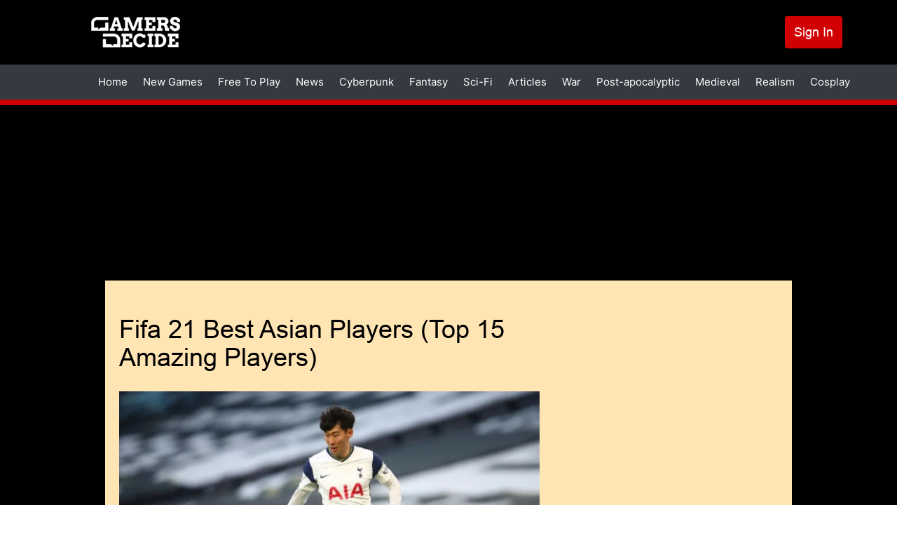

--- FILE ---
content_type: text/html; charset=UTF-8
request_url: https://gamersdecide.com/articles/fifa-21-best-asian-players
body_size: 56083
content:
<!DOCTYPE html>
<html lang="en" dir="ltr" prefix="og: https://ogp.me/ns#">
<head>
  <meta charset="utf-8" />
<meta name="description" content="Top 15 Asian Players In Fifa 21" />
<meta name="abstract" content="Join GamersDecide.com and discover the best PC Games. Rated by gamers, for gamers." />
<meta name="robots" content="index, follow" />
<link rel="canonical" href="https://gamersdecide.com/articles/fifa-21-best-asian-players" />
<meta property="og:type" content="article" />
<meta property="og:url" content="https://gamersdecide.com/articles/fifa-21-best-asian-players" />
<meta property="og:title" content="Fifa 21 Best Asian Players (Top 15 Amazing Players)" />
<meta property="og:image" content="https://gamersdecide.com/sites/default/files/2021-07/son-in-action-for-tottenham_0.jpg" />
<meta property="og:image:url" content="https://gamersdecide.com/sites/default/files/2021-07/son-in-action-for-tottenham_0.jpg" />
<meta name="twitter:card" content="summary_large_image" />
<meta name="twitter:title" content="Fifa 21 Best Asian Players (Top 15 Amazing Players) | Gamers Decide" />
<meta name="twitter:description" content="Top 15 Asian Players In Fifa 21" />
<meta name="twitter:creator" content="@GamersDecide" />
<meta name="twitter:image" content="https://gamersdecide.com/sites/default/files/2021-07/son-in-action-for-tottenham_0.jpg" />
<meta name="Generator" content="Drupal 10 (https://www.drupal.org)" />
<meta name="MobileOptimized" content="width" />
<meta name="HandheldFriendly" content="true" />
<meta name="viewport" content="width=device-width, initial-scale=1.0" />
<link rel="preload" as="image" media="(min-width: 900px)" imagesrcset="/sites/default/files/styles/responsive_image_620xauto/public/2021-07/son-in-action-for-tottenham_0.webp?itok=sUAWDs5L 1x /sites/default/files/styles/responsive_image_2x_1240xauto/public/2021-07/son-in-action-for-tottenham_0.webp?itok=ds1CYqSu 2x" />
<link rel="preload" as="image" media="(min-width: 600px) and (max-width: 899.9px)" href="/sites/default/files/styles/responsive_image_812xauto/public/2021-07/son-in-action-for-tottenham_0.webp?itok=sTCKSJsT" />
<link rel="preload" as="image" media="(max-width: 599.9px)" fetchpriority="high" href="/sites/default/files/styles/responsive_image_600xauto/public/2021-07/son-in-action-for-tottenham_0.jpg.webp?itok=CNjsoJk0" />
<link rel="icon" href="/themes/custom/gamersdecide/favicon.ico" type="image/vnd.microsoft.icon" />
<script>window.a2a_config=window.a2a_config||{};a2a_config.callbacks=[];a2a_config.overlays=[];a2a_config.templates={};a2a_config.callbacks.push({
  share: function(data) {
     window.Drupal.ajax({ 
      url: '/react/share',
      submit: {'data': data.url},
     }).execute();
  }
});</script>
<script async="" data-type="lazy" data-src="https://www.googletagmanager.com/gtag/js?id=G-8YNL22CMPD"></script>
<script>
  window.dataLayer = window.dataLayer || [];
  function gtag(){dataLayer.push(arguments);}
  gtag('js', new Date());

  gtag('config', 'G-8YNL22CMPD');
</script>
<script data-type="lazy" data-src="https://hb.vntsm.com/v4/live/vms/sites/gamersdecide.com/index.js"></script>
<script>
self.__VM = self.__VM || [];
self.__VM.push(function (admanager, scope) {
  scope.Config.setBreakPoint("large-desktop", "min-width:1819px");

  scope.Config.buildPlacement((configBuilder) => {
    configBuilder.addDefaultOrUnique("double_mpu").setBreakPoint("large-desktop");
  }).display('slot-2');
  scope.Config.buildPlacement((configBuilder) => {
    configBuilder.addDefaultOrUnique("double_mpu").setBreakPoint("large-desktop");
  }).display('slot-2_1');
    

  scope.Config.get('desktop_takeover').display('slot-7');
  scope.Config.get('mpu').displayMany(['slot-1', 'slot-1_1']);
  scope.Config.get('leaderboard').displayMany(['slot-3', 'slot-3_1']);
  scope.Config.get('billboard').display('slot-4');
  scope.Config.get('mobile_banner').display('slot-5');
  scope.Config.get('mobile_takeover').display('slot-6');
});
</script>

    <title>Fifa 21 Best Asian Players (Top 15 Amazing Players) | Gamers Decide</title>
    <link rel="stylesheet" media="all" href="/core/assets/vendor/jquery.ui/themes/base/core.css?t96u9d" />
<link rel="stylesheet" media="all" href="/core/assets/vendor/jquery.ui/themes/base/controlgroup.css?t96u9d" />
<link rel="stylesheet" media="all" href="/core/assets/vendor/jquery.ui/themes/base/checkboxradio.css?t96u9d" />
<link rel="stylesheet" media="all" href="/core/assets/vendor/jquery.ui/themes/base/resizable.css?t96u9d" />
<link rel="stylesheet" media="all" href="/core/assets/vendor/jquery.ui/themes/base/button.css?t96u9d" />
<link rel="stylesheet" media="all" href="/core/assets/vendor/jquery.ui/themes/base/dialog.css?t96u9d" />
<link rel="stylesheet" media="all" href="/core/modules/system/css/components/ajax-progress.module.css?t96u9d" />
<link rel="stylesheet" media="all" href="/core/modules/system/css/components/align.module.css?t96u9d" />
<link rel="stylesheet" media="all" href="/core/modules/system/css/components/autocomplete-loading.module.css?t96u9d" />
<link rel="stylesheet" media="all" href="/core/modules/system/css/components/fieldgroup.module.css?t96u9d" />
<link rel="stylesheet" media="all" href="/core/modules/system/css/components/container-inline.module.css?t96u9d" />
<link rel="stylesheet" media="all" href="/core/modules/system/css/components/clearfix.module.css?t96u9d" />
<link rel="stylesheet" media="all" href="/core/modules/system/css/components/details.module.css?t96u9d" />
<link rel="stylesheet" media="all" href="/core/modules/system/css/components/hidden.module.css?t96u9d" />
<link rel="stylesheet" media="all" href="/core/modules/system/css/components/item-list.module.css?t96u9d" />
<link rel="stylesheet" media="all" href="/core/modules/system/css/components/js.module.css?t96u9d" />
<link rel="stylesheet" media="all" href="/core/modules/system/css/components/nowrap.module.css?t96u9d" />
<link rel="stylesheet" media="all" href="/core/modules/system/css/components/position-container.module.css?t96u9d" />
<link rel="stylesheet" media="all" href="/core/modules/system/css/components/progress.module.css?t96u9d" />
<link rel="stylesheet" media="all" href="/core/modules/system/css/components/reset-appearance.module.css?t96u9d" />
<link rel="stylesheet" media="all" href="/core/modules/system/css/components/resize.module.css?t96u9d" />
<link rel="stylesheet" media="all" href="/core/modules/system/css/components/sticky-header.module.css?t96u9d" />
<link rel="stylesheet" media="all" href="/core/modules/system/css/components/system-status-counter.css?t96u9d" />
<link rel="stylesheet" media="all" href="/core/modules/system/css/components/system-status-report-counters.css?t96u9d" />
<link rel="stylesheet" media="all" href="/core/modules/system/css/components/system-status-report-general-info.css?t96u9d" />
<link rel="stylesheet" media="all" href="/core/modules/system/css/components/tabledrag.module.css?t96u9d" />
<link rel="stylesheet" media="all" href="/core/modules/system/css/components/tablesort.module.css?t96u9d" />
<link rel="stylesheet" media="all" href="/core/modules/system/css/components/tree-child.module.css?t96u9d" />
<link rel="stylesheet" media="all" href="/modules/contrib/poll/css/poll.base.css?t96u9d" />
<link rel="stylesheet" media="all" href="/modules/contrib/poll/css/poll.theme.css?t96u9d" />
<link rel="stylesheet" media="all" href="/core/modules/views/css/views.module.css?t96u9d" />
<link rel="stylesheet" media="all" href="/core/modules/filter/css/filter.caption.css?t96u9d" />
<link rel="stylesheet" media="all" href="/core/modules/media/css/filter.caption.css?t96u9d" />
<link rel="stylesheet" media="all" href="/core/modules/ckeditor5/css/ckeditor5.dialog.fix.css?t96u9d" />
<link rel="stylesheet" media="all" href="/core/assets/vendor/jquery.ui/themes/base/theme.css?t96u9d" />
<link rel="stylesheet" media="all" href="/modules/contrib/addtoany/css/addtoany.css?t96u9d" />
<link rel="stylesheet" media="all" href="/libraries/glightbox/dist/css/glightbox.min.css?t96u9d" />
<link rel="stylesheet" media="all" href="/modules/contrib/extlink/extlink.css?t96u9d" />
<link rel="stylesheet" media="all" href="/themes/custom/we_core/dist/css/style.css?t96u9d" />
<link rel="stylesheet" media="all" href="/themes/custom/gamersdecide/dist/css/style.css?t96u9d" />

    
    <meta name="viewport" content="width=device-width, initial-scale=1.0" />
      </head>
<body class="layout-two-sidebars path-articles path-fifa-21-best-asian-players path-node page-node-type-article">
<a href="#main-content" class="visually-hidden focusable skip-link">
  Skip to content
</a>

  <div class="dialog-off-canvas-main-canvas" data-off-canvas-main-canvas>
    <div id="page" class="page" >

			<div id="headline" class="headline section">
			<div class="container">
				<div class="region-headline">
					<div class="custom-headline-wrapper">
						  <div class="region region-headline">
    <div id="block-gamersdecide-ipadtopads" class="ipad-top-ads top-ads block block-gd-block-ads block-scripts-mobile-body-content">
  
      <h2>Ipad Top Ads</h2>
    
      <body>
    <section style="display: flex; align-items: flex-start; justify-content: center;">
        <div id="slot-46828da9-16c8-44ce-acee-75469443f9a6"></div>
       <script>
              self.__VM.push(function (admanager, scope) {
                   scope.Config.get('mpu').display('slot-46828da9-16c8-44ce-acee-75469443f9a6');
              });
       </script>
    </section>
</body>
  </div>

  </div>

					</div>
				</div>
			</div>
		</div>
		<header class="header" aria-label="Site header">
		<div id="header" class="section section-header">
			<div class="container">
				  <div class="region region-header">
    <div id="block-gamersdecide-site-branding" class="block block-system block-system-branding-block">
  
    
        <a href="/" rel="home" class="site-logo">
      <img src="/themes/custom/gamersdecide/logo.svg" alt="Home" width="127" height="44"/>
    </a>
      </div>
<nav role="navigation" aria-labelledby="block-gamersdecide-account-menu-menu" id="block-gamersdecide-account-menu" class="menu-account block block-menu navigation menu--account">
            
  <h2 class="visually-hidden" id="block-gamersdecide-account-menu-menu">User account menu</h2>
  

        
              <ul class="menu">
                    <li class="menu-item">
        <a href="/user/login" data-drupal-link-system-path="user/login">Sign In</a>
              </li>
        </ul>
  


  </nav>
<div class="colorbox-ads-overlay" style="display:none;">
  <div class="desktop-ads-wrapper desktop-ads overlay-ads--left">
    <body>
    <section style="display: flex; align-items: center; justify-content: center;">
        <div id="slot-0d68f332-56ef-4de0-96c2-5485971c5b2e"></div>
       <script>
              self.__VM.push(function (admanager, scope) {
                   scope.Config.get('double_mpu').display('slot-0d68f332-56ef-4de0-96c2-5485971c5b2e');
              });
       </script>
    </section>
</body>
  </div>
  <div class="desktop-ads-wrapper desktop-ads overlay-ads--right">
    <body>
    <section style="display: flex; align-items: center; justify-content: center;">
        <div id="slot-dd496629-e4be-42f5-93d8-40062807338b"></div>
       <script>
              self.__VM.push(function (admanager, scope) {
                   scope.Config.get('double_mpu').display('slot-dd496629-e4be-42f5-93d8-40062807338b');
              });
       </script>
    </section>
</body>
  </div>
  <div class="desktop-ads-wrapper desktop-ads overlay-ads--bottom">
    <body>
    <section>
        <div id="slot-3_1"></div>
    </section>
</body>
  </div>

  <div class="mobile-ads-wrapper mobile-ads overlay-ads--top">
    <body>
    <section style="display: flex; align-items: center; justify-content: center;">
        <div id="slot-beaf9991-51c9-4c14-91c0-4f96f45f3829"></div>
       <script>
              self.__VM.push(function (admanager, scope) {
                   scope.Config.get('mobile_banner').display('slot-beaf9991-51c9-4c14-91c0-4f96f45f3829');
              });
       </script>
    </section>
</body>
  </div>
  <div class="mobile-ads-wrapper mobile-ads overlay-ads--bottom">
    <body>
    <section style="display: flex; align-items: center; justify-content: center;">
        <div id="slot-0797b1a3-77b2-4c84-b1d0-e71268f64f65"></div>
       <script>
              self.__VM.push(function (admanager, scope) {
                   scope.Config.get('mobile_banner').display('slot-0797b1a3-77b2-4c84-b1d0-e71268f64f65');
              });
       </script>
    </section>
</body>
  </div>
</div>

  </div>

			</div>
							<div class="main-menu-wrapper">
					<a href="#menu-toggle" class="navbar-toggle" id="menu-toggle">
						Menu toggle
						<span class="icon-bar"></span>
						<span class="icon-bar"></span>
						<span class="icon-bar"></span>
					</a>
					<div class="main-menu-wrapper-inner">
						<div class="container">
							  <div class="region region-main-menu">
    <nav role="navigation" aria-labelledby="block-gamersdecide-main-menu-menu" id="block-gamersdecide-main-menu" class="block block-menu navigation menu--main">
            
  <h2 class="visually-hidden" id="block-gamersdecide-main-menu-menu">Main navigation</h2>
  

        
              <ul class="navbar-nav">
                    <li class="nav-item">
                                  <a href="/" class="nav-link" data-drupal-link-system-path="&lt;front&gt;">            Home
          </a>
              </li>
                <li class="nav-item">
                                  <a href="/new-games" class="nav-link" data-drupal-link-system-path="new-games">            New Games
          </a>
              </li>
                <li class="nav-item">
                                  <a href="/free-to-play" class="nav-link" data-drupal-link-system-path="free-to-play">            Free To Play
          </a>
              </li>
                <li class="nav-item">
                                  <a href="/news" class="nav-link" data-drupal-link-system-path="news">            News
          </a>
              </li>
                <li class="nav-item">
                                  <a href="/cyberpunk-universe" class="nav-link" data-drupal-link-system-path="taxonomy/term/86">            Cyberpunk
          </a>
              </li>
                <li class="nav-item">
                                  <a href="/fantasy-universe" class="nav-link" data-drupal-link-system-path="taxonomy/term/13299">            Fantasy
          </a>
              </li>
                <li class="nav-item">
                                  <a href="/sci-fi-universe" class="nav-link" data-drupal-link-system-path="taxonomy/term/13300">            Sci-Fi
          </a>
              </li>
                <li class="nav-item">
                                  <a href="/articles" class="nav-link" data-drupal-link-system-path="articles">            Articles
          </a>
              </li>
                <li class="nav-item">
                                  <a href="/war-universe" class="nav-link" data-drupal-link-system-path="taxonomy/term/84">            War
          </a>
              </li>
      </ul>
  


  </nav>
<nav role="navigation" aria-labelledby="block-gamersdecide-mainmenu2-menu" id="block-gamersdecide-mainmenu2" class="block block-menu navigation menu--main-menu-2">
            
  <h2 class="visually-hidden" id="block-gamersdecide-mainmenu2-menu">Main menu 2</h2>
  

        
              <ul class="menu">
                    <li class="menu-item">
        <a href="/post-apocalyptic-universe" data-drupal-link-system-path="taxonomy/term/85">Post-apocalyptic</a>
              </li>
                <li class="menu-item">
        <a href="/medieval-universe" data-drupal-link-system-path="taxonomy/term/13301">Medieval</a>
              </li>
                <li class="menu-item">
        <a href="/realism-universe" data-drupal-link-system-path="taxonomy/term/13302">Realism</a>
              </li>
                <li class="menu-item">
        <a href="/cosplay-universe" data-drupal-link-system-path="taxonomy/term/13303">Cosplay</a>
              </li>
        </ul>
  


  </nav>
<nav role="navigation" aria-labelledby="block-gamersdecide-useraccountmenu-menu" id="block-gamersdecide-useraccountmenu" class="menu-account block block-menu navigation menu--account">
            
  <h2 class="visually-hidden" id="block-gamersdecide-useraccountmenu-menu">User account menu</h2>
  

        
              <ul class="menu">
                    <li class="menu-item">
        <a href="/user/login" data-drupal-link-system-path="user/login">Log in</a>
              </li>
        </ul>
  


  </nav>

  </div>

						</div>
					</div>
				</div>
					</div>
	</header>
				<div id="banner" class="section section-banner">
			  <div class="region region-banner">
    <div id="block-gamersdecide-bannerads" class="desktop-top-ads block block-gd-block-ads block-banner-ads">
  
    
      <body>
    <section style="display: flex; align-items: center; justify-content: center;">
        <div id="slot-7"></div>
    </section>
</body>
  </div>

  </div>

		</div>
		<div id="main" class="section section-main">
		<div class="container main-inner">
			<div id="main-row" class="row ">
									<aside id="sidebar-first" class="sidebar-first column sidebar col-lg-3 col-md-3 col-sm-12 col-xs-12">
						  <div class="region region-sidebar-first">
    <div hidden="true" id="block-gamersdecide-scriptsleftbannerads" class="block block-gd-block-ads block-scripts-left-banner">
  
    
      
  </div>

  </div>

					</aside>
				
				<div id="content" role="main" class="col-lg-6 col-md-6 col-sm-12 col-xs-12">
										
										<a id="main-content" tabindex="-1"></a>
					  <div class="region region-content">
    <div data-drupal-messages-fallback class="hidden"></div>
<div id="block-gamersdecide-breadcrumbs" class="block block-system block-system-breadcrumb-block">
  
    
        <nav class="breadcrumb" role="navigation" aria-labelledby="system-breadcrumb">
    <h2 id="system-breadcrumb" class="visually-hidden">Breadcrumb</h2>
    <ol>
          <li>
                  <a href="/">Home</a>
              </li>
          <li>
                  <a href="/articles">Articles</a>
              </li>
        </ol>
  </nav>

  </div>
<div id="block-gamersdecide-page-title" class="block-page-title block block-core block-page-title-block">
  
    
      
  <h1 class="page-title"><span>
  Fifa 21 Best Asian Players (Top 15 Amazing Players)
</span>
</h1>


  </div>
<div id="block-gamersdecide-content" class="block block-system block-system-main-block">
  
    
      
<article data-history-node-id="12653" class="node node--type-article node--view-mode-full">

  
    

  
  <div class="node__content">
    
            <div class="field field--name-field-image field--type-image field--label-hidden field__item">    <picture>
                  <source srcset="/sites/default/files/styles/responsive_image_620xauto/public/2021-07/son-in-action-for-tottenham_0.webp?itok=sUAWDs5L 1x, /sites/default/files/styles/responsive_image_2x_1240xauto/public/2021-07/son-in-action-for-tottenham_0.webp?itok=ds1CYqSu 2x" media="(min-width: 900px)" type="image/webp" width="620" height="414"/>
              <source srcset="/sites/default/files/styles/responsive_image_812xauto/public/2021-07/son-in-action-for-tottenham_0.webp?itok=sTCKSJsT 1x" media="(min-width: 600px)" type="image/webp" width="812" height="542"/>
              <source srcset="/sites/default/files/styles/responsive_image_600xauto/public/2021-07/son-in-action-for-tottenham_0.jpg.webp?itok=CNjsoJk0 1x" media="(min-width: 300px)" type="image/webp" width="600" height="400"/>
              <source srcset="/sites/default/files/styles/responsive_image_620xauto/public/2021-07/son-in-action-for-tottenham_0.jpg?itok=sUAWDs5L 1x, /sites/default/files/styles/responsive_image_2x_1240xauto/public/2021-07/son-in-action-for-tottenham_0.jpg?itok=ds1CYqSu 2x" media="(min-width: 900px)" type="image/jpeg" width="620" height="414"/>
              <source srcset="/sites/default/files/styles/responsive_image_812xauto/public/2021-07/son-in-action-for-tottenham_0.jpg?itok=sTCKSJsT 1x" media="(min-width: 600px)" type="image/jpeg" width="812" height="542"/>
              <source srcset="/sites/default/files/styles/responsive_image_600xauto/public/2021-07/son-in-action-for-tottenham_0.jpg.webp?itok=CNjsoJk0 1x" media="(min-width: 300px)" type="image/webp" width="600" height="400"/>
                  <img loading="eager" fetchPriority="high" width="600" height="400" src="/sites/default/files/styles/responsive_image_600xauto/public/2021-07/son-in-action-for-tottenham_0.jpg.webp?itok=CNjsoJk0" alt="Fifa 21 Best Asian Players " title="Fifa 21 Best Asian Players " />

  </picture>

</div>
      <div class="infomation">  
  <div class="field field--name-uid field--type-entity-reference field--label-inline clearfix">
    <div class="field__label">By</div>
              <div class="field__item"><a href="/users/chrisajw" hreflang="en">Chris Wright</a></div>
          </div>
<div class="field field--name-changed field--type-text field--label-inline clearfix"><div class="field__label">Updated:</div><div class="field__item">06 Jul 2021</div></div></div>
<div id="block-gamersdecide-desktopvideopopupads" class="desktop-ads block block-gd-block-ads block-desktop-video-popup-ads">
  
    
      <body>
  <section>
    <div id="desktop-video-ad"></div>
    <script>
      if ((window.screen.width < window.outerWidth ? window.screen.width : window.outerWidth) >= 991) {
        self.__VM.push(function (admanager, scope) {
          scope.Config.get('video').display('desktop-video-ad');
        });
      }
    </script>
  </section>
</body><div class="close-video-button-ads" hidden role="button">X</div>
  </div>

            <div data-gd-colorbox="ckeditor_gallery" data-gd-video="popup" class="clearfix text-formatted field field--name-body field--type-text-with-summary field--label-hidden field__item"><h3>Fifa 21 Best Asian Players</h3>

<h3>Top 15 Amazing Players!</h3>

<p>We take a look at the top 15 Asian players Fifa 21 has to offer! From safe hands between the sticks, to deadly poachers in the box - we have it all here!<br /><article class="media media--type-image media--view-mode-default" data-align="center"><div class="field field--name-field-media-image field--type-image field--label-visually_hidden">
    <div class="field__label visually-hidden">Image</div>
              <div class="field__item">    <picture><source srcset="/sites/default/files/styles/image_auto_x_auto/public/authors/u157390/son-in-action-for-tottenham.webp?itok=Rkt6lE7t 1x" media="(min-width: 900px)" type="image/webp" width="983" height="656"></source><source srcset="/sites/default/files/styles/responsive_image_680x_auto/public/authors/u157390/son-in-action-for-tottenham.webp?itok=T98KdVQO 1x" media="(min-width: 600px)" type="image/webp" width="680" height="454"></source><source srcset="/sites/default/files/styles/responsive_image_512xauto/public/authors/u157390/son-in-action-for-tottenham.webp?itok=l8LzyPcT 1x" media="(min-width: 300px)" type="image/webp" width="512" height="342"></source><source srcset="/sites/default/files/styles/image_auto_x_auto/public/authors/u157390/son-in-action-for-tottenham.jpg?itok=Rkt6lE7t 1x" media="(min-width: 900px)" type="image/jpeg" width="983" height="656"></source><source srcset="/sites/default/files/styles/responsive_image_680x_auto/public/authors/u157390/son-in-action-for-tottenham.jpg?itok=T98KdVQO 1x" media="(min-width: 600px)" type="image/jpeg" width="680" height="454"></source><source srcset="/sites/default/files/styles/responsive_image_512xauto/public/authors/u157390/son-in-action-for-tottenham.jpg?itok=l8LzyPcT 1x" media="(min-width: 300px)" type="image/jpeg" width="512" height="342"></source><img loading="lazy" width="512" height="342" src="/sites/default/files/styles/responsive_image_512xauto/public/authors/u157390/son-in-action-for-tottenham.jpg?itok=l8LzyPcT" alt="Body Image" /></picture></div>
          </div>

  </article></p>

<p><em>*Players are chosen from the 47 member nations of the Asian Football Confederation </em></p>

<h3>15. AARON MOOY - AUSTRALIA. 76 RATING</h3>

<figure class="media"><div data-gd-video="popup-lite">
          <div class="youtube-embeded-video"><noscript><iframe src="https://www.youtube.com/embed/OJtKcoK9HB0?" title="YouTube video player" frameborder="0" allow="accelerometer; autoplay; clipboard-write; encrypted-media; gyroscope; picture-in-picture; web-share" allowfullscreen=""></iframe></noscript></div>
        </div>
      </figure><h3><em>What makes Aaron Mooy a special player?</em></h3>

<ul><li>Composure - 80</li>
	<li>Long/Short Passing - 80/80</li>
	<li>Vision - 79</li>
	<li>Aggression - 75</li>
	<li>Long Shots - 76</li>
</ul><p>Aaron Mooy, 30, currently plys his trade in the Chinese Super League for Shanghai SIPG FC. He is a solid and highly efficient CM that can also be successfully utilised in the CAM role. With impressive vision and a tasty long shot that compliments his great range of passing and composure on the ball, he would be an excellent foundation for any team’s midfield!</p>

<h3>14. KIM SHIN-WOOK - SOUTH KOREA. 76 RATING</h3>

<figure class="media"><div data-gd-video="popup-lite">
          <div class="youtube-embeded-video"><noscript><iframe src="https://www.youtube.com/embed/xVE1Se0OwWM?" title="YouTube video player" frameborder="0" allow="accelerometer; autoplay; clipboard-write; encrypted-media; gyroscope; picture-in-picture; web-share" allowfullscreen=""></iframe></noscript></div>
        </div>
      </figure><h3><em>What makes Kim Shin-Wook a great player?</em></h3>

<p>Strength - 92</p>

<p>Heading - 87</p>

<p>Balance - 85</p>

<p>Jumping - 80</p>

<p>Shot Power - 80</p>

<p>Kim Shin-Wook, 33, is currently the target man for Shanghai Shenhua in the Chinese Super League. The South Korean striker is an absolute monster in the air and the stuff of nightmares for any defender attempting to challenge him in an aerial duel. Handy in both boxes, this monolithic front man is the kind of focal point most teams dream of! </p>

<h3>13. HWANG HEE-CHAN - SOUTH KOREA. 77 RATING</h3>

<figure class="media"><div data-gd-video="popup-lite">
          <div class="youtube-embeded-video"><noscript><iframe src="https://www.youtube.com/embed/rgcPbG5zX6Q?" title="YouTube video player" frameborder="0" allow="accelerometer; autoplay; clipboard-write; encrypted-media; gyroscope; picture-in-picture; web-share" allowfullscreen=""></iframe></noscript></div>
        </div>
      </figure><h3>  <em>What makes Hwang Hee-Chan a special player?</em></h3>

<p>Acceleration - 94</p>

<p>Sprint Speed - 93</p>

<p>Agility - 91</p>

<p>Jumping - 83</p>

<p>Finishing - 78</p>

<p>Another South Korean, Hwang Hee-Chan is a small but super effective striker playing up top for RB Leipzig in the German Bundesliga. A solid finisher, it’s his electric pace that makes him really stand out from the crowd. Playing off the shoulder of defenders or in a wider position, he has the ability to eat up the ground in front of him, leaving defensive players questioning their career choices.</p>

<h3>12. OMAR AL SOMA - SYRIA. 77 RATING</h3>

<figure class="media"><div data-gd-video="popup-lite">
          <div class="youtube-embeded-video"><noscript><iframe src="https://www.youtube.com/embed/WZS5OYKs4dI?" title="YouTube video player" frameborder="0" allow="accelerometer; autoplay; clipboard-write; encrypted-media; gyroscope; picture-in-picture; web-share" allowfullscreen=""></iframe></noscript></div>
        </div>
      </figure><h3>  <em>What makes Omar Al Soma a special player?</em></h3>

<p>Strength - 88</p>

<p>Shot Power - 85</p>

<p>Finishing - 80</p>

<p>FK Accuracy - 78</p>

<p>Heading Accuracy - 77</p>

<p>Omar Al Soma is a prolific striker that plays for Al Ahli in the Saudi League. He is bullish on the pitch and more than a match physically for most defenders while also having a deadly shot which is guaranteed to test the wrist strength of every unfortunate goalkeeper he faces. Handy in the air and highly competent in front of goal, the big striker is a dream to have in your side.</p>

<h3>11. MEHDI TAREMI - IRAN. 77 RATING</h3>

<figure class="media"><div data-gd-video="popup-lite">
          <div class="youtube-embeded-video"><noscript><iframe src="https://www.youtube.com/embed/sE3iBNPL8Ic?" title="YouTube video player" frameborder="0" allow="accelerometer; autoplay; clipboard-write; encrypted-media; gyroscope; picture-in-picture; web-share" allowfullscreen=""></iframe></noscript></div>
        </div>
      </figure><h3>  <em>What makes Mehdi Taremi a special player?</em></h3>

<p>Dribbling - 85</p>

<p>Ball Control - 83</p>

<p>Composure - 80</p>

<p>Shot Power - 79</p>

<p>Finishing - 78</p>

<p>Playing for Porto in the Portuguese Liga NOS, Mehdi Taremi is the classic all rounder in the striker position. Great close control and a highly capable dribbler, he compliments that with a sizzling shot and a deadly finish. If playing the ball into feet is your preferred method of reaching your front men, look no further!</p>

<h3>10. SHOYA NAKAJIMA - JAPAN. 77 RATING</h3>

<figure class="media"><div data-gd-video="popup-lite">
          <div class="youtube-embeded-video"><noscript><iframe src="https://www.youtube.com/embed/97fnDY0YIEI?" title="YouTube video player" frameborder="0" allow="accelerometer; autoplay; clipboard-write; encrypted-media; gyroscope; picture-in-picture; web-share" allowfullscreen=""></iframe></noscript></div>
        </div>
      </figure><h3>  <em>What makes Shoya Nakajima special?</em></h3>

<p>Balance - 94</p>

<p>Agility - 94</p>

<p>Acceleration - 92</p>

<p>Sprint Speed - 85</p>

<p>Dribbling - 83</p>

<p>Shoya Nakajima is a dynamic Japanese CAM, who also plays for Porto in the Portuguese Liga NOS. With elite level balance and agility paired with his running power and dribbling skills, that makes him a valuable asset to any midfield. Nakajima has the energy and ability to run the game for any Fifa 21 player smart enough to have him in your squad.</p>

<h3>9. TAKUMI MINAMINO - JAPAN. 77 RATING</h3>

<figure class="media"><div data-gd-video="popup-lite">
          <div class="youtube-embeded-video"><noscript><iframe src="https://www.youtube.com/embed/T3AMbg5xkNo?" title="YouTube video player" frameborder="0" allow="accelerometer; autoplay; clipboard-write; encrypted-media; gyroscope; picture-in-picture; web-share" allowfullscreen=""></iframe></noscript></div>
        </div>
      </figure><h3>  <em>What makes Takumi Minamino a special player?</em></h3>

<p>Acceleration - 89</p>

<p>Sprint Speed - 86</p>

<p>Agility - 90</p>

<p>Balance - 86</p>

<p>Dribbling - 82</p>

<p>Takumi Minamino is a right winger/striker that currently plays for English Premier League giants, Liverpool FC. Best deployed as a wide player, Minamino has the skills to turn defenders inside out and leave them in his wake using his lightning quick pace and agility. An embarrassment of talent, Takumi Minamino is a player that gives gamers the power to go from defense to attack, in the blink of an eye, to the fury of your opponents currently deciding whether or not to rage quit!</p>

<h3>8. ALAN CARVALHO - CHINA. 77 RATING</h3>

<figure class="media"><div data-gd-video="popup-lite">
          <div class="youtube-embeded-video"><noscript><iframe src="https://www.youtube.com/embed/w2hlxfcGp0s?" title="YouTube video player" frameborder="0" allow="accelerometer; autoplay; clipboard-write; encrypted-media; gyroscope; picture-in-picture; web-share" allowfullscreen=""></iframe></noscript></div>
        </div>
      </figure><h3>  <em>What makes Alan Carvalho a special player?</em></h3>

<p>Agility - 88</p>

<p>Sprint Speed - 83</p>

<p>Acceleration - 83</p>

<p>Dribbling - 83</p>

<p>Jumping - 81</p>

<p>Alan Douglas Borges de Carvalho (AKA Alan) is a striker plying his trade for Guangzhou FC in the Chinese Super League. The effective front man boasts incredible agility, pace and an eye for a goal. An overall very versatile player, he can provide various options and ways of playing, while he bangs in the goals regardless of his position in attack.</p>

<h3>7. WU LEI - CHINA. 78 RATING</h3>

<figure class="media"><div data-gd-video="popup-lite">
          <div class="youtube-embeded-video"><noscript><iframe src="https://www.youtube.com/embed/WnGtdh2-vh4?" title="YouTube video player" frameborder="0" allow="accelerometer; autoplay; clipboard-write; encrypted-media; gyroscope; picture-in-picture; web-share" allowfullscreen=""></iframe></noscript></div>
        </div>
      </figure><h3>  <em>What makes Wu Lei a special player?</em></h3>

<p>Acceleration - 87</p>

<p>Sprint Speed - 83</p>

<p>Jumping - 82</p>

<p>Positioning - 82</p>

<p>Balance - 80 </p>

<p>Wu Lei plays mainly as a striker, but can also be deployed in midfield, for Spanish LaLiga side Espanyol. Extremely quick off the mark, he has the ability to beat most defenders over the first 5 yards leaving them eating dust and wondering what just happened. With the ability to play various positions very well, he could be an invaluable asset for any team over a season.</p>

<h3>6. HIROKI SAKAI - JAPAN. 78 RATING</h3>

<figure class="media"><div data-gd-video="popup-lite">
          <div class="youtube-embeded-video"><noscript><iframe src="https://www.youtube.com/embed/4wbHBsnvamM?" title="YouTube video player" frameborder="0" allow="accelerometer; autoplay; clipboard-write; encrypted-media; gyroscope; picture-in-picture; web-share" allowfullscreen=""></iframe></noscript></div>
        </div>
      </figure><h3>  <em>What makes Hiroki Sakai a special player?</em></h3>

<p>Stamina - 88</p>

<p>Sliding Tackle - 79</p>

<p>Aggression - 78</p>

<p>Jumping - 77</p>

<p>Composure - 77 </p>

<p>Hiroki Sakai is a right sided defender currently playing for Olympique de Marseille in the French Ligue 1. He boasts very respectable stats in every department, along with his incredible engine and running power. Dependable and solid defensively, Sakai would do well in any back line!</p>

<h3>5. TAKASHI INUI - JAPAN. 78 RATING</h3>

<figure class="media"><div data-gd-video="popup-lite">
          <div class="youtube-embeded-video"><noscript><iframe src="https://www.youtube.com/embed/zERaDAEVFpk?" title="YouTube video player" frameborder="0" allow="accelerometer; autoplay; clipboard-write; encrypted-media; gyroscope; picture-in-picture; web-share" allowfullscreen=""></iframe></noscript></div>
        </div>
      </figure><h3>  <em>What makes Takashi Inui a special player?</em></h3>

<p>Balance - 92</p>

<p>Agility - 91</p>

<p>Acceleration - 89</p>

<p>Dribbling - 83</p>

<p>Ball Control - 82</p>

<p>Operating mainly as a wide midfield player, Takashi Inui plays for Eibar in the Spanish LaLiga. Extremely well balanced and agile, Inui is a shrewd operator in the wide positions but can also be very effective from a CAM position. An immensely explosive wide man with great pace and ball control, Takashi Inui is a player that would serve you well in various positions or as an impact player.</p>

<h3>4. AI KESEN - CHINA. 79 RATING</h3>

<figure class="media"><div data-gd-video="popup-lite">
          <div class="youtube-embeded-video"><noscript><iframe src="https://www.youtube.com/embed/r-ba_Ms77mY?" title="YouTube video player" frameborder="0" allow="accelerometer; autoplay; clipboard-write; encrypted-media; gyroscope; picture-in-picture; web-share" allowfullscreen=""></iframe></noscript></div>
        </div>
      </figure><h3><em>What makes Ai Kesen a special player?</em></h3>

<p>Acceleration - 87</p>

<p>Balance - 87</p>

<p>Shot Power - 86</p>

<p>Penalties - 85</p>

<p>Jumping - 83 </p>

<p>Ai Kesen (AKA Elkeson) is a striker that plays his football for Guangzhou Evergrande in the Chinese Super League. Quick, strong, athletic and pacey, he is a fantastic striker that can be used anywhere along a front line. With blistering shots and incredible penalty taking skills, he could be any Fifa 21 gamers ideal number 9.</p>

<h3>3. MATT RYAN - AUSTRALIA. 80 RATING</h3>

<figure class="media"><div data-gd-video="popup-lite">
          <div class="youtube-embeded-video"><noscript><iframe src="https://www.youtube.com/embed/plaPmUl6rPM?" title="YouTube video player" frameborder="0" allow="accelerometer; autoplay; clipboard-write; encrypted-media; gyroscope; picture-in-picture; web-share" allowfullscreen=""></iframe></noscript></div>
        </div>
      </figure><h3>  <em>What makes Matt Ryan a special player?</em></h3>

<p>GK Reflexes - 82</p>

<p>GK Kicking - 82</p>

<p>GK Diving - 81</p>

<p>GK Positioning - 79</p>

<p>GK Handling - 75</p>

<p>Mathew Ryan is a goalkeeper currently playing for Arsenal in the English Premier League. With cat-like reflexes and impressive with the ball at his feet, Ryan has been a mainstay of the Australian national side for years. With very impressive stats all round, any gamer with him in the squad can rest easy knowing there’s a reliable and mightily impressive pair of hands defending their goal.</p>

<h3>2. RICARDO GOULART - CHINA. 80 RATING</h3>

<figure class="media"><div data-gd-video="popup-lite">
          <div class="youtube-embeded-video"><noscript><iframe src="https://www.youtube.com/embed/Qvp9OKn9qB4?" title="YouTube video player" frameborder="0" allow="accelerometer; autoplay; clipboard-write; encrypted-media; gyroscope; picture-in-picture; web-share" allowfullscreen=""></iframe></noscript></div>
        </div>
      </figure><h3>  <em>What makes Ricardo Goulart a special player?</em></h3>

<p>Positioning - 83</p>

<p>Ball Control - 83</p>

<p>Short Passing - 81</p>

<p>Balance - 81</p>

<p>Sprint Speed - 81</p>

<p>“The Goal Machine” Ricardo Goulart currently plays for Guangzhou Evergrande in the Chinese Super League. He is a striker that has all the attributes that you look for in a front player, with his positioning and passing ability making him perfect at linking up play from middle to front. A clinical finisher with great pace and athleticism, he gives defenders nightmares but is a dream to have in your team.</p>

<h3>1.SON HEUNG-MIN- SOUTH KOREA. 87 RATING</h3>

<figure class="media"><div data-gd-video="popup-lite">
          <div class="youtube-embeded-video"><noscript><iframe src="https://www.youtube.com/embed/BKInZGOqcZ4?" title="YouTube video player" frameborder="0" allow="accelerometer; autoplay; clipboard-write; encrypted-media; gyroscope; picture-in-picture; web-share" allowfullscreen=""></iframe></noscript></div>
        </div>
      </figure><h3>  <em>What makes Son Heung-Min a special player?</em></h3>

<p>Sprint Speed - 90</p>

<p>Reactions - 89</p>

<p>Dribbling - 88</p>

<p>Long Shots - 90</p>

<p>Shot Power - 88</p>

<p>The number 1 player in Asia, by quite some distance, is Son Heung-Min. This is the absolute epitome of an elite level player, with his all round stats proving to be an eye watering prospect. His awe-inspiring pace, pinpoint power shots, dizzying dribbling skills and incredible agility make Son Heung-Min a great fit for any team on this football we call “Earth”. A generational talent!</p>

<h3>“One for the future”. TAKEFUSA KUBO - JAPAN</h3>

<figure class="media"><div data-gd-video="popup-lite">
          <div class="youtube-embeded-video"><noscript><iframe src="https://www.youtube.com/embed/xNhtwtkJY80?" title="YouTube video player" frameborder="0" allow="accelerometer; autoplay; clipboard-write; encrypted-media; gyroscope; picture-in-picture; web-share" allowfullscreen=""></iframe></noscript></div>
        </div>
      </figure><p>Acceleration - 89</p>

<p>Agility - 87</p>

<p>Dribbling - 85</p>

<p>Balance - 84</p>

<p>Ball Control - 81</p>

<p>Last on our list is a surprise addition, and the next Asian megastar in the making, Takefusa Kubo. His current employers are football giants Real Madrid in the Spanish LaLiga, which just goes to show the potential this young man has. The 20 year old already has some fantastic stats, but with a sky high potential (even greater than Son) this is a player that you are going to want in your team and develop for many years to come!</p>

<h2>You May Also Be Interested In:</h2>

<ul><li><a class="Colorbox" href="https://www.gamersdecide.com/articles/fifa-21-best-strikers" target="_blank">Fifa 21 Best Strikers (Top 15 Most Amazing Strikers)</a></li>
	<li><a class="Colorbox" href="https://www.gamersdecide.com/articles/fifa-21-best-teams" target="_blank">FIFA 21 Best Teams [Top 10]</a></li>
	<li><a class="Colorbox" href="https://www.gamersdecide.com/articles/fifa-21-best-young-players" target="_blank">Fifa 21 Best Young Players (Top 15 Most Amazing Young Players)</a></li>
	<li> </li>
	<li><a class="Colorbox" href="https://www.gamersdecide.com/articles/fifa-21-best-defenders" target="_blank">Fifa 21 Best Defenders (Top 15 Most Amazing Defenders)</a></li>
	<li><a class="Colorbox" href="https://www.gamersdecide.com/articles/fifa-21-best-formations" target="_blank">FIFA 21 Best Formations (Top 10 Strongest Formations)</a></li>
	<li><a class="Colorbox" href="https://www.gamersdecide.com/articles/fifa-21-best-brazilian-players" target="_blank">Fifa 21 Best Brazilian Players (Top 10 Amazing Players)</a></li>
	<li> </li>
	<li><a class="Colorbox" href="https://www.gamersdecide.com/articles/fifa-21-best-american-players" target="_blank">Fifa 21 Best American Players (Top 10 Amazing Players)</a></li>
	<li><a class="Colorbox" href="https://www.gamersdecide.com/articles/fifa-21-best-german-players" target="_blank">Fifa 21 Best German Players (Top 10 Amazing Players)</a></li>
	<li><a class="Colorbox" href="https://www.gamersdecide.com/articles/fifa-21-best-asian-players" target="_blank">Fifa 21 Best Asian Players (Top 15 Amazing Players)</a></li>
</ul></div>
      
  </div>

</article>

  </div>
<div id="block-gamersdecide-addtoanysharebuttons" class="block block-addtoany block-addtoany-block">
  
    
      <span class="a2a_kit a2a_kit_size_32 addtoany_list" data-a2a-url="https://gamersdecide.com/articles/fifa-21-best-asian-players" data-a2a-title="Fifa 21 Best Asian Players (Top 15 Amazing Players)"><a  aria-label="Facebook" class="a2a_button_facebook"></a><a  aria-label="Telegram" class="a2a_button_telegram"><img src="/sites/default/files/inline-images/telegram.svg" loading="lazy" alt="Telegram" width="32" height="32"></a><a  aria-label="Whatsapp" class="a2a_button_whatsapp"><img src="/sites/default/files/inline-images/whatsapp.svg" loading="lazy" alt="Whatsapp" width="32" height="32"></a><a  aria-label="Twitter" class="a2a_button_twitter"><img src="/sites/default/files/inline-images/twitter.svg" loading="lazy" alt="Twitter" width="32" height="32"></a><a  aria-label="Reddit" class="a2a_button_reddit"><img src="/sites/default/files/inline-images/reddit.svg" loading="lazy" alt="Reddit" width="32" height="32"></a><a  aria-label="Email" class="a2a_button_email"></a><a  aria-label="Share" class="share-count" href="/#count"><p class="share-number">0</p><span class="share-text">SHARES</span></a></span>
  </div>
<div id="block-gamersdecide-emailusaboutthisarticle" class="email-about-us-article block block-gd-base block-email-article-block">
  
    
      <div role="button" class="email-aboutus">Email us about this article</div>
  </div>
<div id="block-gamersdecide-mobileaboveauthorbox" class="mobile-ads block block-gd-block-ads block-mobile-above-author-box">
  
    
      <body>
    <section style="...">
        <div id="slot-1"></div>
    </section>
</body>

  </div>
<div class="views-element-container author-article-block block block-views block-views-blockarticle-block-4" id="block-gamersdecide-views-block-article-block-4">
  
    
      <div><div class="view-author-block view view-article view-id-article view-display-id-block_4 js-view-dom-id-ee5fd76a865238c5b02d83edb8f61484780c2ea3db525950afb011d03915eeae">
  
    
      
      <div class="view-content">
          <div class="views-row"><div class="views-field views-field-fieldset"><span class="field-content">  <div  class="author-inner">
    <div class="views-field views-field-field-picture views-field-user-picture"><div class="field-content">    <picture>
                  <source srcset="/sites/default/files/styles/image_78x78/public/2021-06/picture-157390-1623865061.webp?itok=TWt4n8y0 1x, /sites/default/files/styles/responsive_image_156x156/public/2021-06/picture-157390-1623865061.webp?itok=RYe6GqAg 2x" media="(min-width: 900px)" type="image/webp" width="78" height="78"/>
              <source srcset="/sites/default/files/styles/image_78x78/public/2021-06/picture-157390-1623865061.webp?itok=TWt4n8y0 1x" media="(min-width: 600px)" type="image/webp" width="78" height="78"/>
              <source srcset="/sites/default/files/styles/responsive_image_198x198/public/2021-06/picture-157390-1623865061.webp?itok=PgnlDicy 1x" media="(min-width: 300px)" type="image/webp" width="198" height="198"/>
              <source srcset="/sites/default/files/styles/image_78x78/public/2021-06/picture-157390-1623865061.jpg?itok=TWt4n8y0 1x, /sites/default/files/styles/responsive_image_156x156/public/2021-06/picture-157390-1623865061.jpg?itok=RYe6GqAg 2x" media="(min-width: 900px)" type="image/jpeg" width="78" height="78"/>
              <source srcset="/sites/default/files/styles/image_78x78/public/2021-06/picture-157390-1623865061.jpg?itok=TWt4n8y0 1x" media="(min-width: 600px)" type="image/jpeg" width="78" height="78"/>
              <source srcset="/sites/default/files/styles/responsive_image_198x198/public/2021-06/picture-157390-1623865061.jpg?itok=PgnlDicy 1x" media="(min-width: 300px)" type="image/jpeg" width="198" height="198"/>
                  <img alt="image" loading="lazy" width="720" height="720" src="/sites/default/files/2021-06/picture-157390-1623865061.jpg" />

  </picture>

</div></div><div class="views-field views-field-fieldset-2"><span class="field-content">  <div  class="author-introduction">
    <div class="views-field views-field-field-last-name views-field-name"><div class="field-content"><a href="/users/chrisajw">Chris  Wright</a></div></div><div class="views-field views-field-field-author-byline"><div class="field-content">In a frozen land, otherwise known as Scotland, underneath 3 layers of clothing and a hot water bottle, I can be found performing comedy (questionable) and gaming while creating jokes (aka my son)</div></div>  </div>
</span></div><div class="views-field views-field-fieldset-3"><span class="field-content">  <div  class="author-info">
    <div class="views-field views-field-field-gamer-since"><span class="views-label views-label-field-gamer-since">Gamer Since: </span><div class="field-content">2000</div></div><div class="views-field views-field-field-favorite-genre"><span class="views-label views-label-field-favorite-genre">Favorite Genre: </span><div class="field-content">Sports</div></div><div class="views-field views-field-field-currently-playing"><span class="views-label views-label-field-currently-playing">Currently Playing: </span><div class="field-content">Re-Playing Farcry 4</div></div><div class="views-field views-field-field-top-3-favorite-games"><span class="views-label views-label-field-top-3-favorite-games">Top 3 Favorite Games: </span><div class="field-content">Far Cry 4, Far Cry 3, Rage</div></div>  </div>
</span></div>  </div>
</span></div></div>

    </div>
  
          </div>
</div>

  </div>
<div id="block-gamersdecide-mobileunderauthorbox" class="mobile-ads block block-gd-block-ads block-mobile-under-author-box">
  
    
      <body>
    <section style="display: flex; align-items: center; justify-content: center;">
        <div id="slot-1_1"></div>
    </section>
</body>

  </div>
<div hidden="hidden" id="block-gamersdecide-interestedinblock" class="block-column-3-7 views-element-container interested-block block block-gd-base block-interested-in-block">
  
      <h2>You May Also Be Interested In:</h2>
    
      
  </div>
<div id="block-gamersdecide-gdsearchmoretopstorieblock" class="block-background-title block-column-4-6 more-top-stories-block block block-gd-search block-gd-search-more-top-stories-block">
  
    
      <div class="view view-article view-more-top-storie gd-search custom-block">
  <div class="view-content">
    <div class="block-title"><span>More Top Stories</span></div><div class="view-result "><div class="field--name-field-image"><a href="/articles/fifa-21-best-strikers">  <picture>
                  <source srcset="/sites/default/files/styles/image_220x166/public/2021-06/24bc410a-e0db-4808-a923-6cf5d2395175_0.webp?itok=bG0dNu6I 1x, /sites/default/files/styles/responsive_image_2x_440x332/public/2021-06/24bc410a-e0db-4808-a923-6cf5d2395175_0.webp?itok=Jh_DJULp 2x" media="(min-width: 900px)" type="image/webp" width="220" height="166"/>
              <source srcset="/sites/default/files/styles/image_220x166/public/2021-06/24bc410a-e0db-4808-a923-6cf5d2395175_0.webp?itok=bG0dNu6I 1x" media="(min-width: 600px)" type="image/webp" width="220" height="166"/>
              <source srcset="/sites/default/files/styles/responsive_image_535x166/public/2021-06/24bc410a-e0db-4808-a923-6cf5d2395175_0.webp?itok=g7xjkYcH 1x" media="(min-width: 300px)" type="image/webp" width="535" height="166"/>
              <source srcset="/sites/default/files/styles/image_220x166/public/2021-06/24bc410a-e0db-4808-a923-6cf5d2395175_0.jpg?itok=bG0dNu6I 1x, /sites/default/files/styles/responsive_image_2x_440x332/public/2021-06/24bc410a-e0db-4808-a923-6cf5d2395175_0.jpg?itok=Jh_DJULp 2x" media="(min-width: 900px)" type="image/jpeg" width="220" height="166"/>
              <source srcset="/sites/default/files/styles/image_220x166/public/2021-06/24bc410a-e0db-4808-a923-6cf5d2395175_0.jpg?itok=bG0dNu6I 1x" media="(min-width: 600px)" type="image/jpeg" width="220" height="166"/>
              <source srcset="/sites/default/files/styles/responsive_image_535x166/public/2021-06/24bc410a-e0db-4808-a923-6cf5d2395175_0.jpg?itok=g7xjkYcH 1x" media="(min-width: 300px)" type="image/jpeg" width="535" height="166"/>
                  <img class="image" loading="lazy" alt="image" width="3840" height="2160" src="/sites/default/files/2021-06/24bc410a-e0db-4808-a923-6cf5d2395175_0.jpg" />

  </picture>
</a></div>
<div class="group-information"><div class="field--name-field-title"><a href="/articles/fifa-21-best-strikers"><span>Fifa 21 Best Strikers (Top 15 Most Amazing Strikers)</span></a></div><div class="field--name-field-meta-description"><a href="/articles/fifa-21-best-strikers"><span> 

Good day everyone. We are going to focus on the top 15 strikers in Fifa 2021. Are you not sure which player to use on your team? Then you should take a look at our list.

15. Erling Haaland (ST)

 


 

 


⦁    3-Star skill move and 3- star weak foot might be a setback.

⦁    His body type and long legs give him more advantage in crosses.

⦁    He is built and fast, one of t</span></a></div></div>
</div>
<div class="view-result "><div class="field--name-field-image"><a href="/pc-game-news/6-reasons-you-definitely-want-play-rocket-league">  <picture>
                  <source srcset="/sites/default/files/styles/image_220x166/public/2015-08/fuckthis.webp?itok=yGSRmd_c 1x, /sites/default/files/styles/responsive_image_2x_440x332/public/2015-08/fuckthis.webp?itok=J6DcX21H 2x" media="(min-width: 900px)" type="image/webp" width="220" height="166"/>
              <source srcset="/sites/default/files/styles/image_220x166/public/2015-08/fuckthis.webp?itok=yGSRmd_c 1x" media="(min-width: 600px)" type="image/webp" width="220" height="166"/>
              <source srcset="/sites/default/files/styles/responsive_image_535x166/public/2015-08/fuckthis.webp?itok=bsdNLxmF 1x" media="(min-width: 300px)" type="image/webp" width="535" height="166"/>
              <source srcset="/sites/default/files/styles/image_220x166/public/2015-08/fuckthis.png?itok=yGSRmd_c 1x, /sites/default/files/styles/responsive_image_2x_440x332/public/2015-08/fuckthis.png?itok=J6DcX21H 2x" media="(min-width: 900px)" type="image/png" width="220" height="166"/>
              <source srcset="/sites/default/files/styles/image_220x166/public/2015-08/fuckthis.png?itok=yGSRmd_c 1x" media="(min-width: 600px)" type="image/png" width="220" height="166"/>
              <source srcset="/sites/default/files/styles/responsive_image_535x166/public/2015-08/fuckthis.png?itok=bsdNLxmF 1x" media="(min-width: 300px)" type="image/png" width="535" height="166"/>
                  <img class="image" loading="lazy" alt="image" width="900" height="507" src="/sites/default/files/2015-08/fuckthis.png" />

  </picture>
</a></div>
<div class="group-information"><div class="field--name-field-title"><a href="/pc-game-news/6-reasons-you-definitely-want-play-rocket-league"><span>6 Reasons You Definitely Want to Play Rocket League</span></a></div><div class="field--name-field-meta-description"><a href="/pc-game-news/6-reasons-you-definitely-want-play-rocket-league"><span>The lively soccer game that has now be downloaded more than 5 million times 

And no, that game is not FIFA.

It is Psyonix’s latest title, Rocket League. 







An official gameplay montage of Rocket League

Rocket League is not a traditional e-sports game. Rocket League employs a point system that determines which team wins each round and is competitive and fast-paced, but beyond that, it h</span></a></div></div>
</div>
<div class="view-result "><div class="field--name-field-image"><a href="/articles/fifa-21-best-attacking-teams">  <picture>
                  <source srcset="/sites/default/files/styles/image_220x166/public/2021-07/fifa_21_best_attacking_teams__0.webp?itok=1TwbcOVf 1x, /sites/default/files/styles/responsive_image_2x_440x332/public/2021-07/fifa_21_best_attacking_teams__0.webp?itok=Hkbq6rrY 2x" media="(min-width: 900px)" type="image/webp" width="220" height="166"/>
              <source srcset="/sites/default/files/styles/image_220x166/public/2021-07/fifa_21_best_attacking_teams__0.webp?itok=1TwbcOVf 1x" media="(min-width: 600px)" type="image/webp" width="220" height="166"/>
              <source srcset="/sites/default/files/styles/responsive_image_535x166/public/2021-07/fifa_21_best_attacking_teams__0.webp?itok=1bcSBvEK 1x" media="(min-width: 300px)" type="image/webp" width="535" height="166"/>
              <source srcset="/sites/default/files/styles/image_220x166/public/2021-07/fifa_21_best_attacking_teams__0.jpg?itok=1TwbcOVf 1x, /sites/default/files/styles/responsive_image_2x_440x332/public/2021-07/fifa_21_best_attacking_teams__0.jpg?itok=Hkbq6rrY 2x" media="(min-width: 900px)" type="image/jpeg" width="220" height="166"/>
              <source srcset="/sites/default/files/styles/image_220x166/public/2021-07/fifa_21_best_attacking_teams__0.jpg?itok=1TwbcOVf 1x" media="(min-width: 600px)" type="image/jpeg" width="220" height="166"/>
              <source srcset="/sites/default/files/styles/responsive_image_535x166/public/2021-07/fifa_21_best_attacking_teams__0.jpg?itok=1bcSBvEK 1x" media="(min-width: 300px)" type="image/jpeg" width="535" height="166"/>
                  <img class="image" loading="lazy" alt="image" width="930" height="523" src="/sites/default/files/2021-07/fifa_21_best_attacking_teams__0.jpg" />

  </picture>
</a></div>
<div class="group-information"><div class="field--name-field-title"><a href="/articles/fifa-21-best-attacking-teams"><span>[Top 10] FIFA 21 Best Attacking Teams</span></a></div><div class="field--name-field-meta-description"><a href="/articles/fifa-21-best-attacking-teams"><span> 

What are FIFA 21's Best Attacking Teams?

 

Goals, goals, and more goals! Celebrating a goal will be a common site for you whenever you pick these teams.

Have you ever heard the motto “the best defense is a good offense”? Well, this is also true for FIFA 21. A team with a strong attack will allow you to score more goals making it easier for you to win. This article was created by colle</span></a></div></div>
</div>
<div class="view-result "><div class="field--name-field-image"><a href="/articles/fifa-22-best-goalkeepers">  <picture>
                  <source srcset="/sites/default/files/styles/image_220x166/public/2021-09/fifa-goalkeepers.webp?itok=c3oGJJG8 1x, /sites/default/files/styles/responsive_image_2x_440x332/public/2021-09/fifa-goalkeepers.webp?itok=LizLB_vG 2x" media="(min-width: 900px)" type="image/webp" width="220" height="166"/>
              <source srcset="/sites/default/files/styles/image_220x166/public/2021-09/fifa-goalkeepers.webp?itok=c3oGJJG8 1x" media="(min-width: 600px)" type="image/webp" width="220" height="166"/>
              <source srcset="/sites/default/files/styles/responsive_image_535x166/public/2021-09/fifa-goalkeepers.webp?itok=p-t9IkZj 1x" media="(min-width: 300px)" type="image/webp" width="535" height="166"/>
              <source srcset="/sites/default/files/styles/image_220x166/public/2021-09/fifa-goalkeepers.jpg?itok=c3oGJJG8 1x, /sites/default/files/styles/responsive_image_2x_440x332/public/2021-09/fifa-goalkeepers.jpg?itok=LizLB_vG 2x" media="(min-width: 900px)" type="image/jpeg" width="220" height="166"/>
              <source srcset="/sites/default/files/styles/image_220x166/public/2021-09/fifa-goalkeepers.jpg?itok=c3oGJJG8 1x" media="(min-width: 600px)" type="image/jpeg" width="220" height="166"/>
              <source srcset="/sites/default/files/styles/responsive_image_535x166/public/2021-09/fifa-goalkeepers.jpg?itok=p-t9IkZj 1x" media="(min-width: 300px)" type="image/jpeg" width="535" height="166"/>
                  <img class="image" loading="lazy" alt="image" width="1024" height="576" src="/sites/default/files/2021-09/fifa-goalkeepers.jpg" />

  </picture>
</a></div>
<div class="group-information"><div class="field--name-field-title"><a href="/articles/fifa-22-best-goalkeepers"><span>Top 10] Fifa 22 Best Goalkeepers Who Are Amazing</span></a></div><div class="field--name-field-meta-description"><a href="/articles/fifa-22-best-goalkeepers"><span>Best FIFA 22 goalkeepers

Goalkeepers are one of the most important positions in the game. I remember having Nick Pope in goal and him saving shots that went top and bottom corner all the time. But what keepers are the best in the game?

1. Jan Oblak


          
            
          
        
      Best Saves By Oblak

Oblak is the highest-rated goalkeeper on FIFA. He is going to be 91 rated ag</span></a></div></div>
</div>
<div class="view-result "><div class="field--name-field-image"><a href="/articles/fifa-23-best-ways-to-make-coins">  <picture>
                  <source srcset="/sites/default/files/styles/image_220x166/public/2023-02/head_2_fut_coins.webp?itok=abdaOmC2 1x, /sites/default/files/styles/responsive_image_2x_440x332/public/2023-02/head_2_fut_coins.webp?itok=Tfuu4YOG 2x" media="(min-width: 900px)" type="image/webp" width="220" height="166"/>
              <source srcset="/sites/default/files/styles/image_220x166/public/2023-02/head_2_fut_coins.webp?itok=abdaOmC2 1x" media="(min-width: 600px)" type="image/webp" width="220" height="166"/>
              <source srcset="/sites/default/files/styles/responsive_image_535x166/public/2023-02/head_2_fut_coins.webp?itok=0pzUe7n0 1x" media="(min-width: 300px)" type="image/webp" width="535" height="166"/>
              <source srcset="/sites/default/files/styles/image_220x166/public/2023-02/head_2_fut_coins.jpg?itok=abdaOmC2 1x, /sites/default/files/styles/responsive_image_2x_440x332/public/2023-02/head_2_fut_coins.jpg?itok=Tfuu4YOG 2x" media="(min-width: 900px)" type="image/jpeg" width="220" height="166"/>
              <source srcset="/sites/default/files/styles/image_220x166/public/2023-02/head_2_fut_coins.jpg?itok=abdaOmC2 1x" media="(min-width: 600px)" type="image/jpeg" width="220" height="166"/>
              <source srcset="/sites/default/files/styles/responsive_image_535x166/public/2023-02/head_2_fut_coins.jpg?itok=0pzUe7n0 1x" media="(min-width: 300px)" type="image/jpeg" width="535" height="166"/>
                  <img class="image" loading="lazy" alt="image" width="685" height="503" src="/sites/default/files/2023-02/head_2_fut_coins.jpg" />

  </picture>
</a></div>
<div class="group-information"><div class="field--name-field-title"><a href="/articles/fifa-23-best-ways-to-make-coins"><span>FIFA 23 Best Ways To Make Coins (Top 5 Ways)</span></a></div><div class="field--name-field-meta-description"><a href="/articles/fifa-23-best-ways-to-make-coins"><span>One thing EA Sports have done right is giving casual and hardcore FIFA gamers more opportunities to receive packs. Many of these packs aren't rewarding since packs are usually underwhelming. Many gamers prefer using coins, which allows us to either buy different types of packs or choose a specific player that can fit their squads. Although the prime trading days might be over like in previous FIFA</span></a></div></div>
</div>
<div class="view-result "><div class="field--name-field-image"><a href="/pc-game-news/10-things-we-want-fifa-17">  <picture>
                  <source srcset="/sites/default/files/styles/image_220x166/public/2016-07/fifa_main.webp?itok=fPy398Xi 1x, /sites/default/files/styles/responsive_image_2x_440x332/public/2016-07/fifa_main.webp?itok=LU6xGgY2 2x" media="(min-width: 900px)" type="image/webp" width="220" height="166"/>
              <source srcset="/sites/default/files/styles/image_220x166/public/2016-07/fifa_main.webp?itok=fPy398Xi 1x" media="(min-width: 600px)" type="image/webp" width="220" height="166"/>
              <source srcset="/sites/default/files/styles/responsive_image_535x166/public/2016-07/fifa_main.webp?itok=wKScx0fR 1x" media="(min-width: 300px)" type="image/webp" width="535" height="166"/>
              <source srcset="/sites/default/files/styles/image_220x166/public/2016-07/fifa_main.jpg?itok=fPy398Xi 1x, /sites/default/files/styles/responsive_image_2x_440x332/public/2016-07/fifa_main.jpg?itok=LU6xGgY2 2x" media="(min-width: 900px)" type="image/jpeg" width="220" height="166"/>
              <source srcset="/sites/default/files/styles/image_220x166/public/2016-07/fifa_main.jpg?itok=fPy398Xi 1x" media="(min-width: 600px)" type="image/jpeg" width="220" height="166"/>
              <source srcset="/sites/default/files/styles/responsive_image_535x166/public/2016-07/fifa_main.jpg?itok=wKScx0fR 1x" media="(min-width: 300px)" type="image/jpeg" width="535" height="166"/>
                  <img class="image" loading="lazy" alt="image" width="850" height="478" src="/sites/default/files/2016-07/fifa_main.jpg" />

  </picture>
</a></div>
<div class="group-information"><div class="field--name-field-title"><a href="/pc-game-news/10-things-we-want-fifa-17"><span>10 Things We Want In Fifa 17</span></a></div><div class="field--name-field-meta-description"><a href="/pc-game-news/10-things-we-want-fifa-17"><span>Could These 10 Points Make Fifa 17 The Best Game In The Franchise?

EA have always launched their Fifa games around September time. We expect that Fifa 17 will be the same. There is no news on the specific release date, or any trailers yet. So let’s take a look at what we want to see in Fifa 17.

Fifa 16 was a good game outside of the actual gameplay. There were many features added that were ver</span></a></div></div>
</div>
<div class="view-result "><div class="field--name-field-image"><a href="/articles/best-football-games-1">  <picture>
                  <source srcset="/sites/default/files/styles/image_220x166/public/2020-04/b6146-15464889305335-500.webp?itok=iMYJGgM8 1x, /sites/default/files/styles/responsive_image_2x_440x332/public/2020-04/b6146-15464889305335-500.webp?itok=2E7XugAY 2x" media="(min-width: 900px)" type="image/webp" width="220" height="166"/>
              <source srcset="/sites/default/files/styles/image_220x166/public/2020-04/b6146-15464889305335-500.webp?itok=iMYJGgM8 1x" media="(min-width: 600px)" type="image/webp" width="220" height="166"/>
              <source srcset="/sites/default/files/styles/responsive_image_535x166/public/2020-04/b6146-15464889305335-500.webp?itok=oetYT53U 1x" media="(min-width: 300px)" type="image/webp" width="535" height="166"/>
              <source srcset="/sites/default/files/styles/image_220x166/public/2020-04/b6146-15464889305335-500.jpg?itok=iMYJGgM8 1x, /sites/default/files/styles/responsive_image_2x_440x332/public/2020-04/b6146-15464889305335-500.jpg?itok=2E7XugAY 2x" media="(min-width: 900px)" type="image/jpeg" width="220" height="166"/>
              <source srcset="/sites/default/files/styles/image_220x166/public/2020-04/b6146-15464889305335-500.jpg?itok=iMYJGgM8 1x" media="(min-width: 600px)" type="image/jpeg" width="220" height="166"/>
              <source srcset="/sites/default/files/styles/responsive_image_535x166/public/2020-04/b6146-15464889305335-500.jpg?itok=oetYT53U 1x" media="(min-width: 300px)" type="image/jpeg" width="535" height="166"/>
                  <img class="image" loading="lazy" alt="image" width="500" height="281" src="/sites/default/files/2020-04/b6146-15464889305335-500.jpg" />

  </picture>
</a></div>
<div class="group-information"><div class="field--name-field-title"><a href="/articles/best-football-games-1"><span>Top 11 Best Football Games for PC</span></a></div><div class="field--name-field-meta-description"><a href="/articles/best-football-games-1"><span>Football games have been around the industry for a long time now. Even though these games were more geared towards consoles such as PlayStation, there are still plenty of games for PC users as well! So if you are a PC gamer who loves playing football games, here's 11 best football games for PC: 

11) Rocket League


          
            
          
        
      Rocket League Gameplay

If you </span></a></div></div>
</div>
<div class="view-result "><div class="field--name-field-image"><a href="/articles/why-fifa-23-is-bad">  <picture>
                  <source srcset="/sites/default/files/styles/image_220x166/public/2023-02/screenhunter_mbappefifa_head1_03.webp?itok=zT5TK6Wa 1x, /sites/default/files/styles/responsive_image_2x_440x332/public/2023-02/screenhunter_mbappefifa_head1_03.webp?itok=uin4G8no 2x" media="(min-width: 900px)" type="image/webp" width="220" height="166"/>
              <source srcset="/sites/default/files/styles/image_220x166/public/2023-02/screenhunter_mbappefifa_head1_03.webp?itok=zT5TK6Wa 1x" media="(min-width: 600px)" type="image/webp" width="220" height="166"/>
              <source srcset="/sites/default/files/styles/responsive_image_535x166/public/2023-02/screenhunter_mbappefifa_head1_03.webp?itok=r_BSm-Wi 1x" media="(min-width: 300px)" type="image/webp" width="535" height="166"/>
              <source srcset="/sites/default/files/styles/image_220x166/public/2023-02/screenhunter_mbappefifa_head1_03.jpg?itok=zT5TK6Wa 1x, /sites/default/files/styles/responsive_image_2x_440x332/public/2023-02/screenhunter_mbappefifa_head1_03.jpg?itok=uin4G8no 2x" media="(min-width: 900px)" type="image/jpeg" width="220" height="166"/>
              <source srcset="/sites/default/files/styles/image_220x166/public/2023-02/screenhunter_mbappefifa_head1_03.jpg?itok=zT5TK6Wa 1x" media="(min-width: 600px)" type="image/jpeg" width="220" height="166"/>
              <source srcset="/sites/default/files/styles/responsive_image_535x166/public/2023-02/screenhunter_mbappefifa_head1_03.jpg?itok=r_BSm-Wi 1x" media="(min-width: 300px)" type="image/jpeg" width="535" height="166"/>
                  <img class="image" loading="lazy" alt="image" width="700" height="500" src="/sites/default/files/2023-02/screenhunter_mbappefifa_head1_03.jpg" />

  </picture>
</a></div>
<div class="group-information"><div class="field--name-field-title"><a href="/articles/why-fifa-23-is-bad"><span>10 Things That Make FIFA 23 Bad (And How To Fix It)</span></a></div><div class="field--name-field-meta-description"><a href="/articles/why-fifa-23-is-bad"><span>The FIFA series is almost ending, and its final FIFA title release has yet to live up to its high expectations. The anticipated FIFA World Cup mode to the new chemistry style in Ultimate Team failed to impress hardcore FIFA players. The lack of features and better experiences for all types of players is what the FIFA community demands but still needs to receive. Recently, every year FIFA players h</span></a></div></div>
</div>
<div class="view-result "><div class="field--name-field-image"><a href="/articles/fifa-23-best-rb">  <picture>
                  <source srcset="/sites/default/files/styles/image_220x166/public/2022-12/best_rb.webp?itok=hZHQbIHj 1x, /sites/default/files/styles/responsive_image_2x_440x332/public/2022-12/best_rb.webp?itok=4vN6t3no 2x" media="(min-width: 900px)" type="image/webp" width="220" height="166"/>
              <source srcset="/sites/default/files/styles/image_220x166/public/2022-12/best_rb.webp?itok=hZHQbIHj 1x" media="(min-width: 600px)" type="image/webp" width="220" height="166"/>
              <source srcset="/sites/default/files/styles/responsive_image_535x166/public/2022-12/best_rb.webp?itok=0jTX1-1w 1x" media="(min-width: 300px)" type="image/webp" width="535" height="166"/>
              <source srcset="/sites/default/files/styles/image_220x166/public/2022-12/best_rb.jpg?itok=hZHQbIHj 1x, /sites/default/files/styles/responsive_image_2x_440x332/public/2022-12/best_rb.jpg?itok=4vN6t3no 2x" media="(min-width: 900px)" type="image/jpeg" width="220" height="166"/>
              <source srcset="/sites/default/files/styles/image_220x166/public/2022-12/best_rb.jpg?itok=hZHQbIHj 1x" media="(min-width: 600px)" type="image/jpeg" width="220" height="166"/>
              <source srcset="/sites/default/files/styles/responsive_image_535x166/public/2022-12/best_rb.jpg?itok=0jTX1-1w 1x" media="(min-width: 300px)" type="image/jpeg" width="535" height="166"/>
                  <img class="image" loading="lazy" alt="image" width="1400" height="789" src="/sites/default/files/2022-12/best_rb.jpg" />

  </picture>
</a></div>
<div class="group-information"><div class="field--name-field-title"><a href="/articles/fifa-23-best-rb"><span>[Top 25] Fifa 23 Best RB Who Are Amazing</span></a></div><div class="field--name-field-meta-description"><a href="/articles/fifa-23-best-rb"><span>The best right-backs in FIFA 23 are a hotly debated topic among soccer fans and gamers. These players are an integral part of any team, providing a balance of defensive stability and attacking prowess down the right flank. There are many talented right-backs in the game, but some stand out above the rest due to their exceptional attributes and overall performance. In this discussion, we will look </span></a></div></div>
</div>
<div class="view-result "><div class="field--name-field-image"><a href="/pc-game-news/fifa-16-everything-you-need-know">  <picture>
                  <source srcset="/sites/default/files/styles/image_220x166/public/2015-08/6.1.webp?itok=i_MlacUU 1x, /sites/default/files/styles/responsive_image_2x_440x332/public/2015-08/6.1.webp?itok=molROr1j 2x" media="(min-width: 900px)" type="image/webp" width="220" height="166"/>
              <source srcset="/sites/default/files/styles/image_220x166/public/2015-08/6.1.webp?itok=i_MlacUU 1x" media="(min-width: 600px)" type="image/webp" width="220" height="166"/>
              <source srcset="/sites/default/files/styles/responsive_image_535x166/public/2015-08/6.1.webp?itok=sYyKm7Sd 1x" media="(min-width: 300px)" type="image/webp" width="535" height="166"/>
              <source srcset="/sites/default/files/styles/image_220x166/public/2015-08/6.1.png?itok=i_MlacUU 1x, /sites/default/files/styles/responsive_image_2x_440x332/public/2015-08/6.1.png?itok=molROr1j 2x" media="(min-width: 900px)" type="image/png" width="220" height="166"/>
              <source srcset="/sites/default/files/styles/image_220x166/public/2015-08/6.1.png?itok=i_MlacUU 1x" media="(min-width: 600px)" type="image/png" width="220" height="166"/>
              <source srcset="/sites/default/files/styles/responsive_image_535x166/public/2015-08/6.1.png?itok=sYyKm7Sd 1x" media="(min-width: 300px)" type="image/png" width="535" height="166"/>
                  <img class="image" loading="lazy" alt="image" width="845" height="478" src="/sites/default/files/2015-08/6.1.png" />

  </picture>
</a></div>
<div class="group-information"><div class="field--name-field-title"><a href="/pc-game-news/fifa-16-everything-you-need-know"><span>FIFA 16: Everything You Need To Know</span></a></div><div class="field--name-field-meta-description"><a href="/pc-game-news/fifa-16-everything-you-need-know"><span>Take On The World With Your Skills

The FIFA video game franchise has got to be one of the most popular sports games to date. Besides being a video game about the most popular sport in the world, FIFA games have always been progressing as a franchise. And now, FIFA 16 will become the first game in the series to introduce female players, as well as other exciting new features and improvements.

Rea</span></a></div></div>
</div>
<div class="view-result "><div class="field--name-field-image"><a href="/pc-game-news/eas-fifa-21-official-gameplay-trailer-highlights-major-refinements-greater-player">  <picture>
                  <source srcset="/sites/default/files/styles/image_220x166/public/2020-08/fifa_21_header.webp?itok=K41Z6grU 1x, /sites/default/files/styles/responsive_image_2x_440x332/public/2020-08/fifa_21_header.webp?itok=jlBGwKk3 2x" media="(min-width: 900px)" type="image/webp" width="220" height="166"/>
              <source srcset="/sites/default/files/styles/image_220x166/public/2020-08/fifa_21_header.webp?itok=K41Z6grU 1x" media="(min-width: 600px)" type="image/webp" width="220" height="166"/>
              <source srcset="/sites/default/files/styles/responsive_image_535x166/public/2020-08/fifa_21_header.webp?itok=AGSHr1wR 1x" media="(min-width: 300px)" type="image/webp" width="535" height="166"/>
              <source srcset="/sites/default/files/styles/image_220x166/public/2020-08/fifa_21_header.jpg?itok=K41Z6grU 1x, /sites/default/files/styles/responsive_image_2x_440x332/public/2020-08/fifa_21_header.jpg?itok=jlBGwKk3 2x" media="(min-width: 900px)" type="image/jpeg" width="220" height="166"/>
              <source srcset="/sites/default/files/styles/image_220x166/public/2020-08/fifa_21_header.jpg?itok=K41Z6grU 1x" media="(min-width: 600px)" type="image/jpeg" width="220" height="166"/>
              <source srcset="/sites/default/files/styles/responsive_image_535x166/public/2020-08/fifa_21_header.jpg?itok=AGSHr1wR 1x" media="(min-width: 300px)" type="image/jpeg" width="535" height="166"/>
                  <img class="image" loading="lazy" alt="image" width="1067" height="600" src="/sites/default/files/2020-08/fifa_21_header.jpg" />

  </picture>
</a></div>
<div class="group-information"><div class="field--name-field-title"><a href="/pc-game-news/eas-fifa-21-official-gameplay-trailer-highlights-major-refinements-greater-player"><span>EA's FIFA 21 Official Gameplay Trailer Highlights Major Refinements, Greater Player Control</span></a></div><div class="field--name-field-meta-description"><a href="/pc-game-news/eas-fifa-21-official-gameplay-trailer-highlights-major-refinements-greater-player"><span>FIFA returns with improvements almost three decades in the making

Electronic Arts released the Official Gameplay Trailer early on August 4, two days after teasing the announcement all over social media, whereby clicking the link led to an agonizing premier countdown on EA Sports FIFA’s YouTube channel.


          
            
          
        
      FIFA 21 Gameplay Trailer

FIFA 21 will ma</span></a></div></div>
</div>
<div class="view-result "><div class="field--name-field-image"><a href="/articles/ufc-4-best-weight-class">  <picture>
                  <source srcset="/sites/default/files/styles/image_220x166/public/2023-06/rsz_1ufc_4_menu_cover.webp?itok=OHN6als6 1x, /sites/default/files/styles/responsive_image_2x_440x332/public/2023-06/rsz_1ufc_4_menu_cover.webp?itok=aH5Pp1qD 2x" media="(min-width: 900px)" type="image/webp" width="220" height="166"/>
              <source srcset="/sites/default/files/styles/image_220x166/public/2023-06/rsz_1ufc_4_menu_cover.webp?itok=OHN6als6 1x" media="(min-width: 600px)" type="image/webp" width="220" height="166"/>
              <source srcset="/sites/default/files/styles/responsive_image_535x166/public/2023-06/rsz_1ufc_4_menu_cover.webp?itok=yzaQCQdb 1x" media="(min-width: 300px)" type="image/webp" width="535" height="166"/>
              <source srcset="/sites/default/files/styles/image_220x166/public/2023-06/rsz_1ufc_4_menu_cover.jpg?itok=OHN6als6 1x, /sites/default/files/styles/responsive_image_2x_440x332/public/2023-06/rsz_1ufc_4_menu_cover.jpg?itok=aH5Pp1qD 2x" media="(min-width: 900px)" type="image/jpeg" width="220" height="166"/>
              <source srcset="/sites/default/files/styles/image_220x166/public/2023-06/rsz_1ufc_4_menu_cover.jpg?itok=OHN6als6 1x" media="(min-width: 600px)" type="image/jpeg" width="220" height="166"/>
              <source srcset="/sites/default/files/styles/responsive_image_535x166/public/2023-06/rsz_1ufc_4_menu_cover.jpg?itok=yzaQCQdb 1x" media="(min-width: 300px)" type="image/jpeg" width="535" height="166"/>
                  <img class="image" loading="lazy" alt="image" width="1440" height="810" src="/sites/default/files/2023-06/rsz_1ufc_4_menu_cover.jpg" />

  </picture>
</a></div>
<div class="group-information"><div class="field--name-field-title"><a href="/articles/ufc-4-best-weight-class"><span>UFC 4 Best Weight Class - What Should You Choose?</span></a></div><div class="field--name-field-meta-description"><a href="/articles/ufc-4-best-weight-class"><span>Trying to decide what weight division to pick? In the world of UFC 4, the weight class you fight in so often shapes your fighting experience. Every division brings different styles &amp; clashes that range in skill, strategy, power &amp; speed.  Here, we’ll explore the intricacies of each division, uncovering the strengths and challenges they offer &amp; guiding you to your perfect fit.

1. Strawweight: </span></a></div></div>
</div>
<div class="view-result "><div class="field--name-field-image"><a href="/articles/ufc-4-gameplay-features">  <picture>
                  <source srcset="/sites/default/files/styles/image_220x166/public/2023-06/ufc_4_cover.webp?itok=YFgRQ9di 1x, /sites/default/files/styles/responsive_image_2x_440x332/public/2023-06/ufc_4_cover.webp?itok=xDaeXyea 2x" media="(min-width: 900px)" type="image/webp" width="220" height="166"/>
              <source srcset="/sites/default/files/styles/image_220x166/public/2023-06/ufc_4_cover.webp?itok=YFgRQ9di 1x" media="(min-width: 600px)" type="image/webp" width="220" height="166"/>
              <source srcset="/sites/default/files/styles/responsive_image_535x166/public/2023-06/ufc_4_cover.webp?itok=Q3qkcLYu 1x" media="(min-width: 300px)" type="image/webp" width="535" height="166"/>
              <source srcset="/sites/default/files/styles/image_220x166/public/2023-06/ufc_4_cover.jpg?itok=YFgRQ9di 1x, /sites/default/files/styles/responsive_image_2x_440x332/public/2023-06/ufc_4_cover.jpg?itok=xDaeXyea 2x" media="(min-width: 900px)" type="image/jpeg" width="220" height="166"/>
              <source srcset="/sites/default/files/styles/image_220x166/public/2023-06/ufc_4_cover.jpg?itok=YFgRQ9di 1x" media="(min-width: 600px)" type="image/jpeg" width="220" height="166"/>
              <source srcset="/sites/default/files/styles/responsive_image_535x166/public/2023-06/ufc_4_cover.jpg?itok=Q3qkcLYu 1x" media="(min-width: 300px)" type="image/jpeg" width="535" height="166"/>
                  <img class="image" loading="lazy" alt="image" width="1152" height="768" src="/sites/default/files/2023-06/ufc_4_cover.jpg" />

  </picture>
</a></div>
<div class="group-information"><div class="field--name-field-title"><a href="/articles/ufc-4-gameplay-features"><span>Top 10 UFC 4 Gameplay Features That Make It Fun</span></a></div><div class="field--name-field-meta-description"><a href="/articles/ufc-4-gameplay-features"><span>With the UFC soaring in popularity, there's no better time to step into the virtual octagon than now. From bone-crunching strikes to slick submissions that'll force your opponents to tap or snap, dive headfirst into the action-packed realm of UFC 4 as we breakdown 10 of the best features that make UFC 4 a fun gameplay experience: 

1. High Impact Moments

 

Conor McGregor rocks Nate Diaz &amp; trig</span></a></div></div>
</div>
<div class="view-result "><div class="field--name-field-image"><a href="/articles/fifa-21-best-brazilian-players">  <picture>
                  <source srcset="/sites/default/files/styles/image_220x166/public/2021-07/neymar-firmino-gabrieljesus_0.webp?itok=6iXCTk2e 1x, /sites/default/files/styles/responsive_image_2x_440x332/public/2021-07/neymar-firmino-gabrieljesus_0.webp?itok=JqkmS-eL 2x" media="(min-width: 900px)" type="image/webp" width="220" height="166"/>
              <source srcset="/sites/default/files/styles/image_220x166/public/2021-07/neymar-firmino-gabrieljesus_0.webp?itok=6iXCTk2e 1x" media="(min-width: 600px)" type="image/webp" width="220" height="166"/>
              <source srcset="/sites/default/files/styles/responsive_image_535x166/public/2021-07/neymar-firmino-gabrieljesus_0.webp?itok=Oh74ew3N 1x" media="(min-width: 300px)" type="image/webp" width="535" height="166"/>
              <source srcset="/sites/default/files/styles/image_220x166/public/2021-07/neymar-firmino-gabrieljesus_0.jpg?itok=6iXCTk2e 1x, /sites/default/files/styles/responsive_image_2x_440x332/public/2021-07/neymar-firmino-gabrieljesus_0.jpg?itok=JqkmS-eL 2x" media="(min-width: 900px)" type="image/jpeg" width="220" height="166"/>
              <source srcset="/sites/default/files/styles/image_220x166/public/2021-07/neymar-firmino-gabrieljesus_0.jpg?itok=6iXCTk2e 1x" media="(min-width: 600px)" type="image/jpeg" width="220" height="166"/>
              <source srcset="/sites/default/files/styles/responsive_image_535x166/public/2021-07/neymar-firmino-gabrieljesus_0.jpg?itok=Oh74ew3N 1x" media="(min-width: 300px)" type="image/jpeg" width="535" height="166"/>
                  <img class="image" loading="lazy" alt="image" width="770" height="513" src="/sites/default/files/2021-07/neymar-firmino-gabrieljesus_0.jpg" />

  </picture>
</a></div>
<div class="group-information"><div class="field--name-field-title"><a href="/articles/fifa-21-best-brazilian-players"><span>Fifa 21 Best Brazilian Players (Top 10 Amazing Players)</span></a></div><div class="field--name-field-meta-description"><a href="/articles/fifa-21-best-brazilian-players"><span>Fifa 21 Best Brazilian Players

Top 10 Amazing Players!

 

We look at the current crop of Brazilian talent in Fifa 21, and choose the top 10 players to show you exactly why they are special players!

10. ARTHUR MELO - 84 Rating


          
            
          
        
      Top Attributes

Composure - 90
	Balance - 90
	Ball Control - 89
	Short Passing - 88
	Dribbling - 87
Arthur Melo, 24, i</span></a></div></div>
</div>
<div class="view-result "><div class="field--name-field-image"><a href="/articles/is-ufc-4-good">  <picture>
                  <source srcset="/sites/default/files/styles/image_220x166/public/2023-06/ufc_4_cover_0.webp?itok=vWxPbL9x 1x, /sites/default/files/styles/responsive_image_2x_440x332/public/2023-06/ufc_4_cover_0.webp?itok=eYU5_lVm 2x" media="(min-width: 900px)" type="image/webp" width="220" height="166"/>
              <source srcset="/sites/default/files/styles/image_220x166/public/2023-06/ufc_4_cover_0.webp?itok=vWxPbL9x 1x" media="(min-width: 600px)" type="image/webp" width="220" height="166"/>
              <source srcset="/sites/default/files/styles/responsive_image_535x166/public/2023-06/ufc_4_cover_0.webp?itok=C9DsSjMu 1x" media="(min-width: 300px)" type="image/webp" width="535" height="166"/>
              <source srcset="/sites/default/files/styles/image_220x166/public/2023-06/ufc_4_cover_0.jpg?itok=vWxPbL9x 1x, /sites/default/files/styles/responsive_image_2x_440x332/public/2023-06/ufc_4_cover_0.jpg?itok=eYU5_lVm 2x" media="(min-width: 900px)" type="image/jpeg" width="220" height="166"/>
              <source srcset="/sites/default/files/styles/image_220x166/public/2023-06/ufc_4_cover_0.jpg?itok=vWxPbL9x 1x" media="(min-width: 600px)" type="image/jpeg" width="220" height="166"/>
              <source srcset="/sites/default/files/styles/responsive_image_535x166/public/2023-06/ufc_4_cover_0.jpg?itok=C9DsSjMu 1x" media="(min-width: 300px)" type="image/jpeg" width="535" height="166"/>
                  <img class="image" loading="lazy" alt="image" width="1152" height="768" src="/sites/default/files/2023-06/ufc_4_cover_0.jpg" />

  </picture>
</a></div>
<div class="group-information"><div class="field--name-field-title"><a href="/articles/is-ufc-4-good"><span>Is UFC 4 Good?</span></a></div></div>
</div>
<div class="view-result "><div class="field--name-field-image"><a href="/articles/fifa-21-best-german-players">  <picture>
                  <source srcset="/sites/default/files/styles/image_220x166/public/2021-07/german-national-team_0.webp?itok=Ooqt3EAQ 1x, /sites/default/files/styles/responsive_image_2x_440x332/public/2021-07/german-national-team_0.webp?itok=CB9nD_DN 2x" media="(min-width: 900px)" type="image/webp" width="220" height="166"/>
              <source srcset="/sites/default/files/styles/image_220x166/public/2021-07/german-national-team_0.webp?itok=Ooqt3EAQ 1x" media="(min-width: 600px)" type="image/webp" width="220" height="166"/>
              <source srcset="/sites/default/files/styles/responsive_image_535x166/public/2021-07/german-national-team_0.webp?itok=xVN2UFuK 1x" media="(min-width: 300px)" type="image/webp" width="535" height="166"/>
              <source srcset="/sites/default/files/styles/image_220x166/public/2021-07/german-national-team_0.jpg?itok=Ooqt3EAQ 1x, /sites/default/files/styles/responsive_image_2x_440x332/public/2021-07/german-national-team_0.jpg?itok=CB9nD_DN 2x" media="(min-width: 900px)" type="image/jpeg" width="220" height="166"/>
              <source srcset="/sites/default/files/styles/image_220x166/public/2021-07/german-national-team_0.jpg?itok=Ooqt3EAQ 1x" media="(min-width: 600px)" type="image/jpeg" width="220" height="166"/>
              <source srcset="/sites/default/files/styles/responsive_image_535x166/public/2021-07/german-national-team_0.jpg?itok=xVN2UFuK 1x" media="(min-width: 300px)" type="image/jpeg" width="535" height="166"/>
                  <img class="image" loading="lazy" alt="image" width="1024" height="640" src="/sites/default/files/2021-07/german-national-team_0.jpg" />

  </picture>
</a></div>
<div class="group-information"><div class="field--name-field-title"><a href="/articles/fifa-21-best-german-players"><span>Fifa 21 Best German Players (Top 10 Amazing Players)</span></a></div><div class="field--name-field-meta-description"><a href="/articles/fifa-21-best-german-players"><span>Fifa 21 Best German Players

(Top 10 Amazing Players)

 We take a look at the best players Germany has to offer in Fifa 21!

10. SERGE GNABRY - 85 Rating


          
            
          
        
      Top Attributes 

Acceleration - 90
	Balance - 88
	Dribbling - 87
	Shot Power - 86
	Agility - 86
Serge Gnabry, 25, is a winger currently playing for German giants Bayern Munich in the Bundeslig</span></a></div></div>
</div>
<div class="view-result "><div class="field--name-field-image"><a href="/articles/fifa-23-best-argentina-players">  <picture>
                  <source srcset="/sites/default/files/styles/image_220x166/public/2022-12/argentina.webp?itok=or-cJl6x 1x, /sites/default/files/styles/responsive_image_2x_440x332/public/2022-12/argentina.webp?itok=hAvJ6QIw 2x" media="(min-width: 900px)" type="image/webp" width="220" height="166"/>
              <source srcset="/sites/default/files/styles/image_220x166/public/2022-12/argentina.webp?itok=or-cJl6x 1x" media="(min-width: 600px)" type="image/webp" width="220" height="166"/>
              <source srcset="/sites/default/files/styles/responsive_image_535x166/public/2022-12/argentina.webp?itok=pjW3mWit 1x" media="(min-width: 300px)" type="image/webp" width="535" height="166"/>
              <source srcset="/sites/default/files/styles/image_220x166/public/2022-12/argentina.jpg?itok=or-cJl6x 1x, /sites/default/files/styles/responsive_image_2x_440x332/public/2022-12/argentina.jpg?itok=hAvJ6QIw 2x" media="(min-width: 900px)" type="image/jpeg" width="220" height="166"/>
              <source srcset="/sites/default/files/styles/image_220x166/public/2022-12/argentina.jpg?itok=or-cJl6x 1x" media="(min-width: 600px)" type="image/jpeg" width="220" height="166"/>
              <source srcset="/sites/default/files/styles/responsive_image_535x166/public/2022-12/argentina.jpg?itok=pjW3mWit 1x" media="(min-width: 300px)" type="image/jpeg" width="535" height="166"/>
                  <img class="image" loading="lazy" alt="image" width="1920" height="1080" src="/sites/default/files/2022-12/argentina.jpg" />

  </picture>
</a></div>
<div class="group-information"><div class="field--name-field-title"><a href="/articles/fifa-23-best-argentina-players"><span>[Top 11] Fifa 23 Best Argentina Players Who Are Amazing</span></a></div><div class="field--name-field-meta-description"><a href="/articles/fifa-23-best-argentina-players"><span>It is official: Argentina is the World Cup winner. What seemed to be an awful start after a defeat to Saudi Arabia in their first match turned out to be the opposite. The Argentina squad was packed with quality players, not to forget Messi, the GOAT. In that vein, we'll look at the top 11 Argentina players in FIFA 23. Let’s jump right in.

11. Lisandro Martinez - 81


          
            
   </span></a></div></div>
</div>
<div class="view-result "><div class="field--name-field-image"><a href="/articles/ufc-4-tips-and-strategies-guide">  <picture>
                  <source srcset="/sites/default/files/styles/image_220x166/public/2023-06/adesanya_champ.webp?itok=1KgKV-6P 1x, /sites/default/files/styles/responsive_image_2x_440x332/public/2023-06/adesanya_champ.webp?itok=r-Y4z-wt 2x" media="(min-width: 900px)" type="image/webp" width="220" height="166"/>
              <source srcset="/sites/default/files/styles/image_220x166/public/2023-06/adesanya_champ.webp?itok=1KgKV-6P 1x" media="(min-width: 600px)" type="image/webp" width="220" height="166"/>
              <source srcset="/sites/default/files/styles/responsive_image_535x166/public/2023-06/adesanya_champ.webp?itok=mjLcnOQ5 1x" media="(min-width: 300px)" type="image/webp" width="535" height="166"/>
              <source srcset="/sites/default/files/styles/image_220x166/public/2023-06/adesanya_champ.jpg?itok=1KgKV-6P 1x, /sites/default/files/styles/responsive_image_2x_440x332/public/2023-06/adesanya_champ.jpg?itok=r-Y4z-wt 2x" media="(min-width: 900px)" type="image/jpeg" width="220" height="166"/>
              <source srcset="/sites/default/files/styles/image_220x166/public/2023-06/adesanya_champ.jpg?itok=1KgKV-6P 1x" media="(min-width: 600px)" type="image/jpeg" width="220" height="166"/>
              <source srcset="/sites/default/files/styles/responsive_image_535x166/public/2023-06/adesanya_champ.jpg?itok=mjLcnOQ5 1x" media="(min-width: 300px)" type="image/jpeg" width="535" height="166"/>
                  <img class="image" loading="lazy" alt="image" width="1440" height="1080" src="/sites/default/files/2023-06/adesanya_champ.jpg" />

  </picture>
</a></div>
<div class="group-information"><div class="field--name-field-title"><a href="/articles/ufc-4-tips-and-strategies-guide"><span>UFC 4 Tips and Strategies Guide (Top 25 Tips)</span></a></div><div class="field--name-field-meta-description"><a href="/articles/ufc-4-tips-and-strategies-guide"><span>Do have what it takes to conquer the virtual Octagon and emerge as undisputed champion? Whether you're a seasoned player looking to refine your skills or a newcomer eager to make your mark, this guide has you covered. We'll take you through 25 essential tips and strategies that will help you increase your chances of victory in UFC 4. 

 25. Watch the in-game tutorials: 



Watch &amp; learn  

W</span></a></div></div>
</div>
<div class="view-result "><div class="field--name-field-image"><a href="/articles/fifa-21-best-young-players">  <picture>
                  <source srcset="/sites/default/files/styles/image_220x166/public/2021-06/fifa_21_ile_70cfc_800.webp?itok=JNJuWdH_ 1x, /sites/default/files/styles/responsive_image_2x_440x332/public/2021-06/fifa_21_ile_70cfc_800.webp?itok=slN4ZYH8 2x" media="(min-width: 900px)" type="image/webp" width="220" height="166"/>
              <source srcset="/sites/default/files/styles/image_220x166/public/2021-06/fifa_21_ile_70cfc_800.webp?itok=JNJuWdH_ 1x" media="(min-width: 600px)" type="image/webp" width="220" height="166"/>
              <source srcset="/sites/default/files/styles/responsive_image_535x166/public/2021-06/fifa_21_ile_70cfc_800.webp?itok=7pGsAiHf 1x" media="(min-width: 300px)" type="image/webp" width="535" height="166"/>
              <source srcset="/sites/default/files/styles/image_220x166/public/2021-06/fifa_21_ile_70cfc_800.jpg?itok=JNJuWdH_ 1x, /sites/default/files/styles/responsive_image_2x_440x332/public/2021-06/fifa_21_ile_70cfc_800.jpg?itok=slN4ZYH8 2x" media="(min-width: 900px)" type="image/jpeg" width="220" height="166"/>
              <source srcset="/sites/default/files/styles/image_220x166/public/2021-06/fifa_21_ile_70cfc_800.jpg?itok=JNJuWdH_ 1x" media="(min-width: 600px)" type="image/jpeg" width="220" height="166"/>
              <source srcset="/sites/default/files/styles/responsive_image_535x166/public/2021-06/fifa_21_ile_70cfc_800.jpg?itok=7pGsAiHf 1x" media="(min-width: 300px)" type="image/jpeg" width="535" height="166"/>
                  <img class="image" loading="lazy" alt="image" width="750" height="422" src="/sites/default/files/2021-06/fifa_21_ile_70cfc_800.jpg" />

  </picture>
</a></div>
<div class="group-information"><div class="field--name-field-title"><a href="/articles/fifa-21-best-young-players"><span>Fifa 21 Best Young Players (Top 15 Most Amazing Young Players) </span></a></div><div class="field--name-field-meta-description"><a href="/articles/fifa-21-best-young-players"><span> 

Football is one of the most popular sports in the World. Stars fall and rise in every generation. In today’s article, we will be focusing on the future stars of football and ranked them according to their stats.

15. Dayot Upamecano (CB)

 

The backbone of RB Leipzig, 22 years old French defender Upamecano is one of the most exciting prospects for the future of football. His career started</span></a></div></div>
</div>
<div class="view-result "><div class="field--name-field-image"><a href="/articles/fifa-21-best-budget-teams">  <picture>
                  <source srcset="/sites/default/files/styles/image_220x166/public/2021-07/fifa-21-mbappe.webp?itok=Gfe50SpJ 1x, /sites/default/files/styles/responsive_image_2x_440x332/public/2021-07/fifa-21-mbappe.webp?itok=xhtFBTDt 2x" media="(min-width: 900px)" type="image/webp" width="220" height="166"/>
              <source srcset="/sites/default/files/styles/image_220x166/public/2021-07/fifa-21-mbappe.webp?itok=Gfe50SpJ 1x" media="(min-width: 600px)" type="image/webp" width="220" height="166"/>
              <source srcset="/sites/default/files/styles/responsive_image_535x166/public/2021-07/fifa-21-mbappe.webp?itok=r0dms1s2 1x" media="(min-width: 300px)" type="image/webp" width="535" height="166"/>
              <source srcset="/sites/default/files/styles/image_220x166/public/2021-07/fifa-21-mbappe.jpg?itok=Gfe50SpJ 1x, /sites/default/files/styles/responsive_image_2x_440x332/public/2021-07/fifa-21-mbappe.jpg?itok=xhtFBTDt 2x" media="(min-width: 900px)" type="image/jpeg" width="220" height="166"/>
              <source srcset="/sites/default/files/styles/image_220x166/public/2021-07/fifa-21-mbappe.jpg?itok=Gfe50SpJ 1x" media="(min-width: 600px)" type="image/jpeg" width="220" height="166"/>
              <source srcset="/sites/default/files/styles/responsive_image_535x166/public/2021-07/fifa-21-mbappe.jpg?itok=r0dms1s2 1x" media="(min-width: 300px)" type="image/jpeg" width="535" height="166"/>
                  <img class="image" loading="lazy" alt="image" width="1920" height="1080" src="/sites/default/files/2021-07/fifa-21-mbappe.jpg" />

  </picture>
</a></div>
<div class="group-information"><div class="field--name-field-title"><a href="/articles/fifa-21-best-budget-teams"><span>[Top 10] FIFA 21 Best Budget Teams</span></a></div><div class="field--name-field-meta-description"><a href="/articles/fifa-21-best-budget-teams"><span>These are FIFA 21's Best Budget Teams

Building a good team on a budget in FIFA 21 Ultimate Team can be a tricky task. Especially when you haven’t played enough games to earn some of the in-game currency. Fortunately, there are always some players that turn out to be very affordable. This article’s purpose is to help you make the most bang out of your buck when making your team. To help you do</span></a></div></div>
</div>
<div class="view-result "><div class="field--name-field-image"><a href="/articles/fifa-23-best-african-players">  <picture>
                  <source srcset="/sites/default/files/styles/image_220x166/public/2022-12/main_1_0.webp?itok=K1-KHUGZ 1x, /sites/default/files/styles/responsive_image_2x_440x332/public/2022-12/main_1_0.webp?itok=YcGqxKaj 2x" media="(min-width: 900px)" type="image/webp" width="220" height="166"/>
              <source srcset="/sites/default/files/styles/image_220x166/public/2022-12/main_1_0.webp?itok=K1-KHUGZ 1x" media="(min-width: 600px)" type="image/webp" width="220" height="166"/>
              <source srcset="/sites/default/files/styles/responsive_image_535x166/public/2022-12/main_1_0.webp?itok=T2WluIn0 1x" media="(min-width: 300px)" type="image/webp" width="535" height="166"/>
              <source srcset="/sites/default/files/styles/image_220x166/public/2022-12/main_1_0.jpg?itok=K1-KHUGZ 1x, /sites/default/files/styles/responsive_image_2x_440x332/public/2022-12/main_1_0.jpg?itok=YcGqxKaj 2x" media="(min-width: 900px)" type="image/jpeg" width="220" height="166"/>
              <source srcset="/sites/default/files/styles/image_220x166/public/2022-12/main_1_0.jpg?itok=K1-KHUGZ 1x" media="(min-width: 600px)" type="image/jpeg" width="220" height="166"/>
              <source srcset="/sites/default/files/styles/responsive_image_535x166/public/2022-12/main_1_0.jpg?itok=T2WluIn0 1x" media="(min-width: 300px)" type="image/jpeg" width="535" height="166"/>
                  <img class="image" loading="lazy" alt="image" width="780" height="520" src="/sites/default/files/2022-12/main_1_0.jpg" />

  </picture>
</a></div>
<div class="group-information"><div class="field--name-field-title"><a href="/articles/fifa-23-best-african-players"><span>[Top 15] Fifa 23 Best African Players Who Are Amazing</span></a></div><div class="field--name-field-meta-description"><a href="/articles/fifa-23-best-african-players"><span>After its release on September 30th, FIFA 23 has proven to be a top-shelf soccer game. The game has introduced a ton of new features. The removal of positional links when building chemistry in Ultimate Mode is interesting. Anyway, we are not here to talk about added features.

Today, we will discuss the top 15 African players on FIFA 23. I will judge the players based on their reveal cards. With t</span></a></div></div>
</div>
<div class="view-result "><div class="field--name-field-image"><a href="/articles/fifa-23-best-ways-to-score">  <picture>
                  <source srcset="/sites/default/files/styles/image_220x166/public/2023-02/fifa_23_head_3.webp?itok=8cehaDP7 1x, /sites/default/files/styles/responsive_image_2x_440x332/public/2023-02/fifa_23_head_3.webp?itok=bfZl8PYM 2x" media="(min-width: 900px)" type="image/webp" width="220" height="166"/>
              <source srcset="/sites/default/files/styles/image_220x166/public/2023-02/fifa_23_head_3.webp?itok=8cehaDP7 1x" media="(min-width: 600px)" type="image/webp" width="220" height="166"/>
              <source srcset="/sites/default/files/styles/responsive_image_535x166/public/2023-02/fifa_23_head_3.webp?itok=KfFmRb8a 1x" media="(min-width: 300px)" type="image/webp" width="535" height="166"/>
              <source srcset="/sites/default/files/styles/image_220x166/public/2023-02/fifa_23_head_3.jpg?itok=8cehaDP7 1x, /sites/default/files/styles/responsive_image_2x_440x332/public/2023-02/fifa_23_head_3.jpg?itok=bfZl8PYM 2x" media="(min-width: 900px)" type="image/jpeg" width="220" height="166"/>
              <source srcset="/sites/default/files/styles/image_220x166/public/2023-02/fifa_23_head_3.jpg?itok=8cehaDP7 1x" media="(min-width: 600px)" type="image/jpeg" width="220" height="166"/>
              <source srcset="/sites/default/files/styles/responsive_image_535x166/public/2023-02/fifa_23_head_3.jpg?itok=KfFmRb8a 1x" media="(min-width: 300px)" type="image/jpeg" width="535" height="166"/>
                  <img class="image" loading="lazy" alt="image" width="917" height="614" src="/sites/default/files/2023-02/fifa_23_head_3.jpg" />

  </picture>
</a></div>
<div class="group-information"><div class="field--name-field-title"><a href="/articles/fifa-23-best-ways-to-score"><span>FIFA 23 Best Ways To Score (Top 5 Tactics)</span></a></div><div class="field--name-field-meta-description"><a href="/articles/fifa-23-best-ways-to-score"><span>FIFA 23 gameplay has been slowest in years, making finding ways to score goals more complicated. There are advantages of the gameplay being slower; there are more effective ways to score goals. Many FIFA gamers enjoy the gameplay because you can see different goals. Hardcore gamers have found the most effective tactics to score opponents. 

5. Trivela Shots

 

Score with an effective skill shot</span></a></div></div>
</div>
<div class="view-result "><div class="field--name-field-image"><a href="/articles/fifa-21-best-asian-players">  <picture>
                  <source srcset="/sites/default/files/styles/image_220x166/public/2021-07/son-in-action-for-tottenham_0.webp?itok=FvuAhos_ 1x, /sites/default/files/styles/responsive_image_2x_440x332/public/2021-07/son-in-action-for-tottenham_0.webp?itok=z5l_yq0t 2x" media="(min-width: 900px)" type="image/webp" width="220" height="166"/>
              <source srcset="/sites/default/files/styles/image_220x166/public/2021-07/son-in-action-for-tottenham_0.webp?itok=FvuAhos_ 1x" media="(min-width: 600px)" type="image/webp" width="220" height="166"/>
              <source srcset="/sites/default/files/styles/responsive_image_535x166/public/2021-07/son-in-action-for-tottenham_0.webp?itok=Q03FXYyZ 1x" media="(min-width: 300px)" type="image/webp" width="535" height="166"/>
              <source srcset="/sites/default/files/styles/image_220x166/public/2021-07/son-in-action-for-tottenham_0.jpg?itok=FvuAhos_ 1x, /sites/default/files/styles/responsive_image_2x_440x332/public/2021-07/son-in-action-for-tottenham_0.jpg?itok=z5l_yq0t 2x" media="(min-width: 900px)" type="image/jpeg" width="220" height="166"/>
              <source srcset="/sites/default/files/styles/image_220x166/public/2021-07/son-in-action-for-tottenham_0.jpg?itok=FvuAhos_ 1x" media="(min-width: 600px)" type="image/jpeg" width="220" height="166"/>
              <source srcset="/sites/default/files/styles/responsive_image_535x166/public/2021-07/son-in-action-for-tottenham_0.jpg?itok=Q03FXYyZ 1x" media="(min-width: 300px)" type="image/jpeg" width="535" height="166"/>
                  <img class="image" loading="lazy" alt="image" width="983" height="656" src="/sites/default/files/2021-07/son-in-action-for-tottenham_0.jpg" />

  </picture>
</a></div>
<div class="group-information"><div class="field--name-field-title"><a href="/articles/fifa-21-best-asian-players"><span>Fifa 21 Best Asian Players (Top 15 Amazing Players)</span></a></div><div class="field--name-field-meta-description"><a href="/articles/fifa-21-best-asian-players"><span>Fifa 21 Best Asian Players

Top 15 Amazing Players!

We take a look at the top 15 Asian players Fifa 21 has to offer! From safe hands between the sticks, to deadly poachers in the box - we have it all here! 

*Players are chosen from the 47 member nations of the Asian Football Confederation 

15. AARON MOOY - AUSTRALIA. 76 RATING


          
            
          
        
      What makes Aar</span></a></div></div>
</div>
<div class="view-result "><div class="field--name-field-image"><a href="/articles/fifa-21-best-bundesliga-teams">  <picture>
                  <source srcset="/sites/default/files/styles/image_220x166/public/2021-07/headline_bestbundeslig.webp?itok=IiRq73MN 1x, /sites/default/files/styles/responsive_image_2x_440x332/public/2021-07/headline_bestbundeslig.webp?itok=jbhAmd6O 2x" media="(min-width: 900px)" type="image/webp" width="220" height="166"/>
              <source srcset="/sites/default/files/styles/image_220x166/public/2021-07/headline_bestbundeslig.webp?itok=IiRq73MN 1x" media="(min-width: 600px)" type="image/webp" width="220" height="166"/>
              <source srcset="/sites/default/files/styles/responsive_image_535x166/public/2021-07/headline_bestbundeslig.webp?itok=ywRAoMCZ 1x" media="(min-width: 300px)" type="image/webp" width="535" height="166"/>
              <source srcset="/sites/default/files/styles/image_220x166/public/2021-07/headline_bestbundeslig.jpg?itok=IiRq73MN 1x, /sites/default/files/styles/responsive_image_2x_440x332/public/2021-07/headline_bestbundeslig.jpg?itok=jbhAmd6O 2x" media="(min-width: 900px)" type="image/jpeg" width="220" height="166"/>
              <source srcset="/sites/default/files/styles/image_220x166/public/2021-07/headline_bestbundeslig.jpg?itok=IiRq73MN 1x" media="(min-width: 600px)" type="image/jpeg" width="220" height="166"/>
              <source srcset="/sites/default/files/styles/responsive_image_535x166/public/2021-07/headline_bestbundeslig.jpg?itok=ywRAoMCZ 1x" media="(min-width: 300px)" type="image/jpeg" width="535" height="166"/>
                  <img class="image" loading="lazy" alt="image" width="1000" height="563" src="/sites/default/files/2021-07/headline_bestbundeslig.jpg" />

  </picture>
</a></div>
<div class="group-information"><div class="field--name-field-title"><a href="/articles/fifa-21-best-bundesliga-teams"><span>[Top 10] FIFA 21 Best Bundesliga Teams</span></a></div><div class="field--name-field-meta-description"><a href="/articles/fifa-21-best-bundesliga-teams"><span>Are you ready to conquer Germany? These are the best Bundesliga teams for career mode in FIFA 21!

The bundesliga is one of the leagues with the most history in all of the European continent. They have steadiy remained as one of the top competitive ones by signing top players from across the globe and also consistently pumping out new youth talents from their ranks. If you love German soccer, this</span></a></div></div>
</div>
<div class="view-result "><div class="field--name-field-image"><a href="/pc-game-news/fifa-21-releases-details-new-career-mode-changes">  <picture>
                  <source srcset="/sites/default/files/styles/image_220x166/public/2020-08/fifa_21_releases_details_on_new_career_mode_changes_header.webp?itok=sxiNyFwV 1x, /sites/default/files/styles/responsive_image_2x_440x332/public/2020-08/fifa_21_releases_details_on_new_career_mode_changes_header.webp?itok=zLf4catk 2x" media="(min-width: 900px)" type="image/webp" width="220" height="166"/>
              <source srcset="/sites/default/files/styles/image_220x166/public/2020-08/fifa_21_releases_details_on_new_career_mode_changes_header.webp?itok=sxiNyFwV 1x" media="(min-width: 600px)" type="image/webp" width="220" height="166"/>
              <source srcset="/sites/default/files/styles/responsive_image_535x166/public/2020-08/fifa_21_releases_details_on_new_career_mode_changes_header.webp?itok=Md_cjETF 1x" media="(min-width: 300px)" type="image/webp" width="535" height="166"/>
              <source srcset="/sites/default/files/styles/image_220x166/public/2020-08/fifa_21_releases_details_on_new_career_mode_changes_header.jpg?itok=sxiNyFwV 1x, /sites/default/files/styles/responsive_image_2x_440x332/public/2020-08/fifa_21_releases_details_on_new_career_mode_changes_header.jpg?itok=zLf4catk 2x" media="(min-width: 900px)" type="image/jpeg" width="220" height="166"/>
              <source srcset="/sites/default/files/styles/image_220x166/public/2020-08/fifa_21_releases_details_on_new_career_mode_changes_header.jpg?itok=sxiNyFwV 1x" media="(min-width: 600px)" type="image/jpeg" width="220" height="166"/>
              <source srcset="/sites/default/files/styles/responsive_image_535x166/public/2020-08/fifa_21_releases_details_on_new_career_mode_changes_header.jpg?itok=Md_cjETF 1x" media="(min-width: 300px)" type="image/jpeg" width="535" height="166"/>
                  <img class="image" loading="lazy" alt="image" width="1067" height="600" src="/sites/default/files/2020-08/fifa_21_releases_details_on_new_career_mode_changes_header.jpg" />

  </picture>
</a></div>
<div class="group-information"><div class="field--name-field-title"><a href="/pc-game-news/fifa-21-releases-details-new-career-mode-changes"><span>FIFA 21 releases details on new Career Mode changes</span></a></div><div class="field--name-field-meta-description"><a href="/pc-game-news/fifa-21-releases-details-new-career-mode-changes"><span>FIFA 21 expands team management and player development

EA’s latest entry in the long-running FIFA series brings new changes to Career Mode, including new customization options, player training, and additions to Volta detailed in an interview with EA Senior Game Designer Alex Constantinescu.

FIFA 21 will feature an improved Interactive Match Simulation that allows players to look at a detailed </span></a></div></div>
</div>

  </div>
</div>
  </div>

  </div>

				</div>

									<aside id="sidebar-second" class="sidebar-second column sidebar col-lg-3 col-md-3 col-sm-12 col-xs-12">
						  <div class="region region-sidebar-second">
    <div hidden="true" id="block-gamersdecide-scriptsrightbannerads" class="block block-gd-block-ads block-scripts-right-banner">
  
    
      
  </div>
<div id="block-gamersdecide-rightads-2" class="sidebar-desktop-ads block block-gd-block-ads block-right-ads">
  
    
      <body>
    <section style="display: flex; align-items: flex-start; justify-content: center;">
        <div id="slot-cde2bdf8-ac41-4be1-aa65-b819db467d04"></div>
       <script>
              self.__VM.push(function (admanager, scope) {
                   scope.Config.get('double_mpu').display('slot-cde2bdf8-ac41-4be1-aa65-b819db467d04');
              });
       </script>
    </section>
</body>
  </div>
<div id="block-gamersdecide-scriptsmobilesidebarads-2" class="sidebar-mobile-ads block block-gd-block-ads block-scripts-mobile-body-content">
  
    
      <body>
    <section style="display: flex; align-items: flex-start; justify-content: center;">
        <div id="slot-483feab1-d1e2-4ada-aeca-bc2873785c03"></div>
       <script>
              self.__VM.push(function (admanager, scope) {
                   scope.Config.get('mpu').display('slot-483feab1-d1e2-4ada-aeca-bc2873785c03');
              });
       </script>
    </section>
</body>
  </div>
<div class="views-element-container block-background-title block-recommended block block-views block-views-blocks-block-block-1" id="block-gamersdecide-views-block-s-block-block-1">
  
      <h2>Recommended For Gamers</h2>
    
      <div><div class="view-recomended view view-s-block view-id-s_block view-display-id-block_1 js-view-dom-id-9b151d14df0757c61a28beb2ffd701d74cc689ec9b347b55d9b05165070fdc55">
  
    
      
      <div class="view-content">
          <div class="views-row"><div class="views-field views-field-field-image"><div class="field-content"><a href="https://www.gamersdecide.com/polls/poll-which-is-the-best-gaming-platform">    <picture>
                  <source srcset="/sites/default/files/styles/responsive_image_300x180/public/2024-09/best%20gaming%20platform%20poll_0.webp?itok=jeo3nMBv 1x, /sites/default/files/styles/responsive_image_2x_600x360/public/2024-09/best%20gaming%20platform%20poll_0.webp?itok=p3CCXy9X 2x" media="(min-width: 900px)" type="image/webp" width="300" height="180"/>
              <source srcset="/sites/default/files/styles/responsive_image_575x194/public/2024-09/best%20gaming%20platform%20poll_0.webp?itok=sNT1BX84 1x, /sites/default/files/styles/responsive_image_2x_1150x388/public/2024-09/best%20gaming%20platform%20poll_0.webp?itok=i2sOmSzB 2x" media="(min-width: 600px)" type="image/webp" width="575" height="194"/>
              <source srcset="/sites/default/files/styles/responsive_image_575x194/public/2024-09/best%20gaming%20platform%20poll_0.webp?itok=sNT1BX84 1x, /sites/default/files/styles/responsive_image_2x_1150x388/public/2024-09/best%20gaming%20platform%20poll_0.webp?itok=i2sOmSzB 2x" media="(min-width: 300px)" type="image/webp" width="575" height="194"/>
              <source srcset="/sites/default/files/styles/responsive_image_300x180/public/2024-09/best%20gaming%20platform%20poll_0.jpg?itok=jeo3nMBv 1x, /sites/default/files/styles/responsive_image_2x_600x360/public/2024-09/best%20gaming%20platform%20poll_0.jpg?itok=p3CCXy9X 2x" media="(min-width: 900px)" type="image/jpeg" width="300" height="180"/>
              <source srcset="/sites/default/files/styles/responsive_image_575x194/public/2024-09/best%20gaming%20platform%20poll_0.jpg?itok=sNT1BX84 1x, /sites/default/files/styles/responsive_image_2x_1150x388/public/2024-09/best%20gaming%20platform%20poll_0.jpg?itok=i2sOmSzB 2x" media="(min-width: 600px)" type="image/jpeg" width="575" height="194"/>
              <source srcset="/sites/default/files/styles/responsive_image_575x194/public/2024-09/best%20gaming%20platform%20poll_0.jpg?itok=sNT1BX84 1x, /sites/default/files/styles/responsive_image_2x_1150x388/public/2024-09/best%20gaming%20platform%20poll_0.jpg?itok=i2sOmSzB 2x" media="(min-width: 300px)" type="image/jpeg" width="575" height="194"/>
                  <img loading="lazy" width="935" height="851" src="/sites/default/files/2024-09/best%20gaming%20platform%20poll_0.jpg" alt="[Poll] Which Is The Best Gaming Platform?" />

  </picture>

</a></div></div><div class="views-field views-field-field-title"><div class="field-content"><a href="https://www.gamersdecide.com/polls/poll-which-is-the-best-gaming-platform">[Poll] Which Is The Best Gaming Platform?</a></div></div><div class="views-field views-field-field-description"><div class="field-content"><a href="https://www.gamersdecide.com/polls/poll-which-is-the-best-gaming-platform">Gaming platforms continue to evolve significantly, with PC gaming remaining a dominant force, offering high-end graphics and modding capabilities.…</a></div></div></div>
    <div class="views-row"><div class="views-field views-field-field-image"><div class="field-content"><a href="https://www.gamersdecide.com/cosplay-universe">    <picture>
                  <source srcset="/sites/default/files/styles/responsive_image_300x180/public/2024-07/ScreenHunter%202959.webp?itok=x_SdFybn 1x, /sites/default/files/styles/responsive_image_2x_600x360/public/2024-07/ScreenHunter%202959.webp?itok=p3pRHeET 2x" media="(min-width: 900px)" type="image/webp" width="300" height="180"/>
              <source srcset="/sites/default/files/styles/responsive_image_575x194/public/2024-07/ScreenHunter%202959.webp?itok=JCfs48jc 1x, /sites/default/files/styles/responsive_image_2x_1150x388/public/2024-07/ScreenHunter%202959.webp?itok=y8fCwIl- 2x" media="(min-width: 600px)" type="image/webp" width="575" height="194"/>
              <source srcset="/sites/default/files/styles/responsive_image_575x194/public/2024-07/ScreenHunter%202959.webp?itok=JCfs48jc 1x, /sites/default/files/styles/responsive_image_2x_1150x388/public/2024-07/ScreenHunter%202959.webp?itok=y8fCwIl- 2x" media="(min-width: 300px)" type="image/webp" width="575" height="194"/>
              <source srcset="/sites/default/files/styles/responsive_image_300x180/public/2024-07/ScreenHunter%202959.jpg?itok=x_SdFybn 1x, /sites/default/files/styles/responsive_image_2x_600x360/public/2024-07/ScreenHunter%202959.jpg?itok=p3pRHeET 2x" media="(min-width: 900px)" type="image/jpeg" width="300" height="180"/>
              <source srcset="/sites/default/files/styles/responsive_image_575x194/public/2024-07/ScreenHunter%202959.jpg?itok=JCfs48jc 1x, /sites/default/files/styles/responsive_image_2x_1150x388/public/2024-07/ScreenHunter%202959.jpg?itok=y8fCwIl- 2x" media="(min-width: 600px)" type="image/jpeg" width="575" height="194"/>
              <source srcset="/sites/default/files/styles/responsive_image_575x194/public/2024-07/ScreenHunter%202959.jpg?itok=JCfs48jc 1x, /sites/default/files/styles/responsive_image_2x_1150x388/public/2024-07/ScreenHunter%202959.jpg?itok=y8fCwIl- 2x" media="(min-width: 300px)" type="image/jpeg" width="575" height="194"/>
                  <img loading="lazy" width="561" height="912" src="/sites/default/files/2024-07/ScreenHunter%202959.jpg" alt="The Villainess" title="The Villainess" />

  </picture>

</a></div></div><div class="views-field views-field-field-title"><div class="field-content"><a href="https://www.gamersdecide.com/cosplay-universe">The Villainess</a></div></div><div class="views-field views-field-field-description"><div class="field-content"><a href="https://www.gamersdecide.com/cosplay-universe">Her villainy might stem from a tragic backstory, a thirst for power, or a twisted sense of justice, making her both terrifying and fascinating.…</a></div></div></div>
    <div class="views-row"><div class="views-field views-field-field-image"><div class="field-content"><a href="https://www.gamersdecide.com/polls/poll-best-superhero-movie-of-all-time">    <picture>
                  <source srcset="/sites/default/files/styles/responsive_image_300x180/public/2024-09/poll%20best%20superhero%20movie%20all%20time_0.webp?itok=wasmyIh7 1x, /sites/default/files/styles/responsive_image_2x_600x360/public/2024-09/poll%20best%20superhero%20movie%20all%20time_0.webp?itok=Wwtlk6dH 2x" media="(min-width: 900px)" type="image/webp" width="300" height="180"/>
              <source srcset="/sites/default/files/styles/responsive_image_575x194/public/2024-09/poll%20best%20superhero%20movie%20all%20time_0.webp?itok=Iqc7w5-6 1x, /sites/default/files/styles/responsive_image_2x_1150x388/public/2024-09/poll%20best%20superhero%20movie%20all%20time_0.webp?itok=7osRQzj3 2x" media="(min-width: 600px)" type="image/webp" width="575" height="194"/>
              <source srcset="/sites/default/files/styles/responsive_image_575x194/public/2024-09/poll%20best%20superhero%20movie%20all%20time_0.webp?itok=Iqc7w5-6 1x, /sites/default/files/styles/responsive_image_2x_1150x388/public/2024-09/poll%20best%20superhero%20movie%20all%20time_0.webp?itok=7osRQzj3 2x" media="(min-width: 300px)" type="image/webp" width="575" height="194"/>
              <source srcset="/sites/default/files/styles/responsive_image_300x180/public/2024-09/poll%20best%20superhero%20movie%20all%20time_0.jpg?itok=wasmyIh7 1x, /sites/default/files/styles/responsive_image_2x_600x360/public/2024-09/poll%20best%20superhero%20movie%20all%20time_0.jpg?itok=Wwtlk6dH 2x" media="(min-width: 900px)" type="image/jpeg" width="300" height="180"/>
              <source srcset="/sites/default/files/styles/responsive_image_575x194/public/2024-09/poll%20best%20superhero%20movie%20all%20time_0.jpg?itok=Iqc7w5-6 1x, /sites/default/files/styles/responsive_image_2x_1150x388/public/2024-09/poll%20best%20superhero%20movie%20all%20time_0.jpg?itok=7osRQzj3 2x" media="(min-width: 600px)" type="image/jpeg" width="575" height="194"/>
              <source srcset="/sites/default/files/styles/responsive_image_575x194/public/2024-09/poll%20best%20superhero%20movie%20all%20time_0.jpg?itok=Iqc7w5-6 1x, /sites/default/files/styles/responsive_image_2x_1150x388/public/2024-09/poll%20best%20superhero%20movie%20all%20time_0.jpg?itok=7osRQzj3 2x" media="(min-width: 300px)" type="image/jpeg" width="575" height="194"/>
                  <img loading="lazy" width="1282" height="783" src="/sites/default/files/2024-09/poll%20best%20superhero%20movie%20all%20time_0.jpg" alt="[Poll] Best Superhero Movie of All Time?" />

  </picture>

</a></div></div><div class="views-field views-field-field-title"><div class="field-content"><a href="https://www.gamersdecide.com/polls/poll-best-superhero-movie-of-all-time">[Poll] Best Superhero Movie of All Time?</a></div></div><div class="views-field views-field-field-description"><div class="field-content"><a href="https://www.gamersdecide.com/polls/poll-best-superhero-movie-of-all-time">We've compiled a list of 50 iconic superhero films to spark your discussion. Based on 20th century cinematic sensations, which superhero has…</a></div></div></div>
    <div class="views-row"><div class="views-field views-field-field-image"><div class="field-content"><a href="https://www.gamersdecide.com/cyberpunk-universe">    <picture>
                  <source srcset="/sites/default/files/styles/responsive_image_300x180/public/2024-07/ScreenHunter%202958.webp?itok=XGkGbdel 1x, /sites/default/files/styles/responsive_image_2x_600x360/public/2024-07/ScreenHunter%202958.webp?itok=gFSP1592 2x" media="(min-width: 900px)" type="image/webp" width="300" height="180"/>
              <source srcset="/sites/default/files/styles/responsive_image_575x194/public/2024-07/ScreenHunter%202958.webp?itok=LLO0wNTN 1x, /sites/default/files/styles/responsive_image_2x_1150x388/public/2024-07/ScreenHunter%202958.webp?itok=zVrGOX9t 2x" media="(min-width: 600px)" type="image/webp" width="575" height="194"/>
              <source srcset="/sites/default/files/styles/responsive_image_575x194/public/2024-07/ScreenHunter%202958.webp?itok=LLO0wNTN 1x, /sites/default/files/styles/responsive_image_2x_1150x388/public/2024-07/ScreenHunter%202958.webp?itok=zVrGOX9t 2x" media="(min-width: 300px)" type="image/webp" width="575" height="194"/>
              <source srcset="/sites/default/files/styles/responsive_image_300x180/public/2024-07/ScreenHunter%202958.jpg?itok=XGkGbdel 1x, /sites/default/files/styles/responsive_image_2x_600x360/public/2024-07/ScreenHunter%202958.jpg?itok=gFSP1592 2x" media="(min-width: 900px)" type="image/jpeg" width="300" height="180"/>
              <source srcset="/sites/default/files/styles/responsive_image_575x194/public/2024-07/ScreenHunter%202958.jpg?itok=LLO0wNTN 1x, /sites/default/files/styles/responsive_image_2x_1150x388/public/2024-07/ScreenHunter%202958.jpg?itok=zVrGOX9t 2x" media="(min-width: 600px)" type="image/jpeg" width="575" height="194"/>
              <source srcset="/sites/default/files/styles/responsive_image_575x194/public/2024-07/ScreenHunter%202958.jpg?itok=LLO0wNTN 1x, /sites/default/files/styles/responsive_image_2x_1150x388/public/2024-07/ScreenHunter%202958.jpg?itok=zVrGOX9t 2x" media="(min-width: 300px)" type="image/jpeg" width="575" height="194"/>
                  <img loading="lazy" width="716" height="716" src="/sites/default/files/2024-07/ScreenHunter%202958.jpg" alt="Cyberpunk gal" title="Cyberpunk gal" />

  </picture>

</a></div></div><div class="views-field views-field-field-title"><div class="field-content"><a href="https://www.gamersdecide.com/cyberpunk-universe">Cyberpunk Girl</a></div></div><div class="views-field views-field-field-description"><div class="field-content"><a href="https://www.gamersdecide.com/cyberpunk-universe">Cyberpunk Girl is a captivating blend of human vulnerability and technological augmentation, often depicted as a strong, independent figure…</a></div></div></div>
    <div class="views-row"><div class="views-field views-field-field-image"><div class="field-content"><a href="https://www.gamersdecide.com/pc-game-news/67-best-wonder-woman-cosplays">    <picture>
                  <source srcset="/sites/default/files/styles/responsive_image_300x180/public/2024-03/wonder%20woman%205_0.webp?itok=ptQyLzZy 1x, /sites/default/files/styles/responsive_image_2x_600x360/public/2024-03/wonder%20woman%205_0.webp?itok=xDVoO7cY 2x" media="(min-width: 900px)" type="image/webp" width="300" height="180"/>
              <source srcset="/sites/default/files/styles/responsive_image_575x194/public/2024-03/wonder%20woman%205_0.webp?itok=sqIR0LI2 1x, /sites/default/files/styles/responsive_image_2x_1150x388/public/2024-03/wonder%20woman%205_0.webp?itok=gHJXlZmE 2x" media="(min-width: 600px)" type="image/webp" width="575" height="194"/>
              <source srcset="/sites/default/files/styles/responsive_image_575x194/public/2024-03/wonder%20woman%205_0.webp?itok=sqIR0LI2 1x, /sites/default/files/styles/responsive_image_2x_1150x388/public/2024-03/wonder%20woman%205_0.webp?itok=gHJXlZmE 2x" media="(min-width: 300px)" type="image/webp" width="575" height="194"/>
              <source srcset="/sites/default/files/styles/responsive_image_300x180/public/2024-03/wonder%20woman%205_0.jpg?itok=ptQyLzZy 1x, /sites/default/files/styles/responsive_image_2x_600x360/public/2024-03/wonder%20woman%205_0.jpg?itok=xDVoO7cY 2x" media="(min-width: 900px)" type="image/jpeg" width="300" height="180"/>
              <source srcset="/sites/default/files/styles/responsive_image_575x194/public/2024-03/wonder%20woman%205_0.jpg?itok=sqIR0LI2 1x, /sites/default/files/styles/responsive_image_2x_1150x388/public/2024-03/wonder%20woman%205_0.jpg?itok=gHJXlZmE 2x" media="(min-width: 600px)" type="image/jpeg" width="575" height="194"/>
              <source srcset="/sites/default/files/styles/responsive_image_575x194/public/2024-03/wonder%20woman%205_0.jpg?itok=sqIR0LI2 1x, /sites/default/files/styles/responsive_image_2x_1150x388/public/2024-03/wonder%20woman%205_0.jpg?itok=gHJXlZmE 2x" media="(min-width: 300px)" type="image/jpeg" width="575" height="194"/>
                  <img loading="lazy" width="509" height="511" src="/sites/default/files/2024-03/wonder%20woman%205_0.jpg" alt="ww" />

  </picture>

</a></div></div><div class="views-field views-field-field-title"><div class="field-content"><a href="https://www.gamersdecide.com/pc-game-news/67-best-wonder-woman-cosplays">Wonder Woman</a></div></div><div class="views-field views-field-field-description"><div class="field-content"><a href="https://www.gamersdecide.com/pc-game-news/67-best-wonder-woman-cosplays">Princess Diana is Wonder Woman, the daughter of Hippolyta, Queen of the Amazons, and Zeus, the mightiest of the Gods of Olympus. Diana volunteered to…</a></div></div></div>

    </div>
  
          </div>
</div>

  </div>
<div id="block-gamersdecide-rightads-3" class="sidebar-desktop-ads block block-gd-block-ads block-right-ads">
  
    
      <body>
    <section style="display: flex; align-items: flex-start; justify-content: center;">
        <div id="slot-cbb09593-2ec6-4db2-882f-827f46007ade"></div>
       <script>
              self.__VM.push(function (admanager, scope) {
                   scope.Config.get('double_mpu').display('slot-cbb09593-2ec6-4db2-882f-827f46007ade');
              });
       </script>
    </section>
</body>
  </div>
<div id="block-gamersdecide-scriptsmobilesidebarads-3" class="sidebar-mobile-ads block block-gd-block-ads block-scripts-mobile-body-content">
  
    
      <body>
    <section style="display: flex; align-items: flex-start; justify-content: center;">
        <div id="slot-4866f70c-a118-4f5d-9b63-20920f7310d3"></div>
       <script>
              self.__VM.push(function (admanager, scope) {
                   scope.Config.get('mpu').display('slot-4866f70c-a118-4f5d-9b63-20920f7310d3');
              });
       </script>
    </section>
</body>
  </div>
<div class="views-element-container block-two-column block block-views block-views-blockgame-block-2" id="block-gamersdecide-views-block-game-block-2">
  
      <h2>Free To Play Games</h2>
    
      <div><div class="view-new-games view-grid-3-column view view-game view-id-game view-display-id-block_2 js-view-dom-id-5dbcca6fc05b4b55c6584fce0eb7c7df378ddc7f0020bcd8aae540b7c0a210e0">
  
    
      
      <div class="view-content">
          <div class="views-row"><div class="field-name--image"><a href="https://www.gamersdecide.com/free-to-play">    <picture>
                  <source srcset="/sites/default/files/styles/image_100x60/public/2024-08/Apex%20Legends%20%282%29.webp?itok=EkY9MBvj 1x, /sites/default/files/styles/responsive_image_2x_200x120/public/2024-08/Apex%20Legends%20%282%29.webp?itok=3anyJdj6 2x" media="(min-width: 900px)" type="image/webp" width="100" height="60"/>
              <source srcset="/sites/default/files/styles/image_100x60/public/2024-08/Apex%20Legends%20%282%29.webp?itok=EkY9MBvj 1x, /sites/default/files/styles/responsive_image_2x_200x120/public/2024-08/Apex%20Legends%20%282%29.webp?itok=3anyJdj6 2x" media="(min-width: 600px)" type="image/webp" width="100" height="60"/>
              <source srcset="/sites/default/files/styles/image_100x60/public/2024-08/Apex%20Legends%20%282%29.webp?itok=EkY9MBvj 1x, /sites/default/files/styles/responsive_image_2x_200x120/public/2024-08/Apex%20Legends%20%282%29.webp?itok=3anyJdj6 2x" media="(min-width: 300px)" type="image/webp" width="100" height="60"/>
              <source srcset="/sites/default/files/styles/image_100x60/public/2024-08/Apex%20Legends%20%282%29.jpg?itok=EkY9MBvj 1x, /sites/default/files/styles/responsive_image_2x_200x120/public/2024-08/Apex%20Legends%20%282%29.jpg?itok=3anyJdj6 2x" media="(min-width: 900px)" type="image/jpeg" width="100" height="60"/>
              <source srcset="/sites/default/files/styles/image_100x60/public/2024-08/Apex%20Legends%20%282%29.jpg?itok=EkY9MBvj 1x, /sites/default/files/styles/responsive_image_2x_200x120/public/2024-08/Apex%20Legends%20%282%29.jpg?itok=3anyJdj6 2x" media="(min-width: 600px)" type="image/jpeg" width="100" height="60"/>
              <source srcset="/sites/default/files/styles/image_100x60/public/2024-08/Apex%20Legends%20%282%29.jpg?itok=EkY9MBvj 1x, /sites/default/files/styles/responsive_image_2x_200x120/public/2024-08/Apex%20Legends%20%282%29.jpg?itok=3anyJdj6 2x" media="(min-width: 300px)" type="image/jpeg" width="100" height="60"/>
                  <img loading="lazy" width="1277" height="663" src="/sites/default/files/2024-08/Apex%20Legends%20%282%29.jpg" alt="Apex Legends" />

  </picture>

</a></div>  <fieldset  class="group-game-info">
        <div class="field-name--title"><a href="https://www.gamersdecide.com/free-to-play">Apex Legends</a></div><div class="field-name--body"><a href="https://www.gamersdecide.com/free-to-play">Dive into a world where legends clash and survival is paramount. Apex Legends is a heart-pounding battle royale experience featuring a diverse cast of 26 unique characters, each with extraordinary abilities.Set in the futuristic world of Titanfall, this game offers intense, fast-paced combat that will keep you on the edge of your seat.Every match is a high-stakes battle for survival. The core gameplay revolves around teams of 3 players competing against others to be the last squad standing in a constantly shrinking play area. As the play area shrinks, the pressure intensifies. Players must strategically utilize their Legends' abilities, scavenge for weapons and equipment, and navigate treacherous terrain to outlast their opponents.Features:Diverse Cast of Legends: Apex Legends boasts a growing roster of Legends, each with their own distinct personalities, backstories, and abilities. For example, Wraith can phase through dimensions to escape danger, while Caustic deploys toxic gas traps to control the battlefield.Dynamic and Fast-Paced Gameplay: The game's intense, fast-paced combat keeps players on their toes, requiring quick decision-making and precise aim. Firefights can erupt at any moment, and players must be prepared to adapt to rapidly changing situations.Intense PvP and Thriving Esports Scene: Apex Legends excels in player-versus-player (PvP) combat, offering fast-paced and strategic encounters. This competitive nature has fueled the growth of a thriving esports scene, with professional leagues, tournaments, and a dedicated fanbase. The integration of PvP and esports has solidified Apex Legends' position as a leading battle royale title.Regular Updates and Events: Respawn Entertainment frequently updates Apex Legends with new Legends, maps, weapons, and limited-time events. This ensures that the game remains fresh and engaging for players, preventing it from becoming stale.Strong Community and Competitive Scene: Apex Legends has a passionate and active community, with a thriving competitive scene featuring tournaments and leagues. Players can compete against others at various skill levels, from casual matches to professional esports events.</a></div>  </fieldset>
</div>
    <div class="views-row"><div class="field-name--image"><a href="https://www.gamersdecide.com/free-to-play">    <picture>
                  <source srcset="/sites/default/files/styles/image_100x60/public/2024-08/cod%20warzone.webp?itok=4cOezCdg 1x, /sites/default/files/styles/responsive_image_2x_200x120/public/2024-08/cod%20warzone.webp?itok=kBPjBGc7 2x" media="(min-width: 900px)" type="image/webp" width="100" height="60"/>
              <source srcset="/sites/default/files/styles/image_100x60/public/2024-08/cod%20warzone.webp?itok=4cOezCdg 1x, /sites/default/files/styles/responsive_image_2x_200x120/public/2024-08/cod%20warzone.webp?itok=kBPjBGc7 2x" media="(min-width: 600px)" type="image/webp" width="100" height="60"/>
              <source srcset="/sites/default/files/styles/image_100x60/public/2024-08/cod%20warzone.webp?itok=4cOezCdg 1x, /sites/default/files/styles/responsive_image_2x_200x120/public/2024-08/cod%20warzone.webp?itok=kBPjBGc7 2x" media="(min-width: 300px)" type="image/webp" width="100" height="60"/>
              <source srcset="/sites/default/files/styles/image_100x60/public/2024-08/cod%20warzone.jpg?itok=4cOezCdg 1x, /sites/default/files/styles/responsive_image_2x_200x120/public/2024-08/cod%20warzone.jpg?itok=kBPjBGc7 2x" media="(min-width: 900px)" type="image/jpeg" width="100" height="60"/>
              <source srcset="/sites/default/files/styles/image_100x60/public/2024-08/cod%20warzone.jpg?itok=4cOezCdg 1x, /sites/default/files/styles/responsive_image_2x_200x120/public/2024-08/cod%20warzone.jpg?itok=kBPjBGc7 2x" media="(min-width: 600px)" type="image/jpeg" width="100" height="60"/>
              <source srcset="/sites/default/files/styles/image_100x60/public/2024-08/cod%20warzone.jpg?itok=4cOezCdg 1x, /sites/default/files/styles/responsive_image_2x_200x120/public/2024-08/cod%20warzone.jpg?itok=kBPjBGc7 2x" media="(min-width: 300px)" type="image/jpeg" width="100" height="60"/>
                  <img loading="lazy" width="1506" height="851" src="/sites/default/files/2024-08/cod%20warzone.jpg" alt="Call of Duty: Warzone" />

  </picture>

</a></div>  <fieldset  class="group-game-info">
        <div class="field-name--title"><a href="https://www.gamersdecide.com/free-to-play">Call of Duty: Warzone</a></div><div class="field-name--body"><a href="https://www.gamersdecide.com/free-to-play">Call of Duty: Warzone is a chaotic, adrenaline-fueled rollercoaster ride. Dropped into a vast, ever-shrinking battlefield, players must scavenge for weapons, outsmart their opponents, and survive the relentless onslaught. With each match, the stakes are raised, and the tension mounts. Whether you're a seasoned veteran or a newcomer, Warzone offers a thrilling and immersive experience that will keep you coming back for more. Features:Intense Gunplay: Warzone's gunplay is renowned for its realism and satisfying mechanics. Players can choose from a wide array of weapons, attachments, and loadouts to suit their preferred playstyle.Dynamic Environments: The game's maps are constantly evolving, with dynamic events like collapsing buildings, gas clouds, and supply drops keeping players on their toes.Diverse Game Modes: Warzone offers various game modes to cater to different player preferences. Battle Royale focuses on survival, Plunder emphasizes wealth acquisition, and DMZ introduces a more immersive and open-world experience.Cross-Platform Play: Warzone supports cross-platform play, allowing players on different consoles and PCs to compete together. This feature has expanded the game's player base and fostered a more inclusive community.Regular Updates and Events: Activision regularly updates Warzone with new content, including maps, weapons, operators, and seasonal events. This keeps the game fresh and engaging for players, preventing it from becoming stale.Strong Community: Warzone has a large and passionate community of players who enjoy sharing tips, strategies, and competing against each other. </a></div>  </fieldset>
</div>
    <div class="views-row"><div class="field-name--image"><a href="https://www.gamersdecide.com/free-to-play">    <picture>
                  <source srcset="/sites/default/files/styles/image_100x60/public/2024-08/cs2.webp?itok=wuf1TcfG 1x, /sites/default/files/styles/responsive_image_2x_200x120/public/2024-08/cs2.webp?itok=8Zsyhktw 2x" media="(min-width: 900px)" type="image/webp" width="100" height="60"/>
              <source srcset="/sites/default/files/styles/image_100x60/public/2024-08/cs2.webp?itok=wuf1TcfG 1x, /sites/default/files/styles/responsive_image_2x_200x120/public/2024-08/cs2.webp?itok=8Zsyhktw 2x" media="(min-width: 600px)" type="image/webp" width="100" height="60"/>
              <source srcset="/sites/default/files/styles/image_100x60/public/2024-08/cs2.webp?itok=wuf1TcfG 1x, /sites/default/files/styles/responsive_image_2x_200x120/public/2024-08/cs2.webp?itok=8Zsyhktw 2x" media="(min-width: 300px)" type="image/webp" width="100" height="60"/>
              <source srcset="/sites/default/files/styles/image_100x60/public/2024-08/cs2.jpg?itok=wuf1TcfG 1x, /sites/default/files/styles/responsive_image_2x_200x120/public/2024-08/cs2.jpg?itok=8Zsyhktw 2x" media="(min-width: 900px)" type="image/jpeg" width="100" height="60"/>
              <source srcset="/sites/default/files/styles/image_100x60/public/2024-08/cs2.jpg?itok=wuf1TcfG 1x, /sites/default/files/styles/responsive_image_2x_200x120/public/2024-08/cs2.jpg?itok=8Zsyhktw 2x" media="(min-width: 600px)" type="image/jpeg" width="100" height="60"/>
              <source srcset="/sites/default/files/styles/image_100x60/public/2024-08/cs2.jpg?itok=wuf1TcfG 1x, /sites/default/files/styles/responsive_image_2x_200x120/public/2024-08/cs2.jpg?itok=8Zsyhktw 2x" media="(min-width: 300px)" type="image/jpeg" width="100" height="60"/>
                  <img loading="lazy" width="1195" height="669" src="/sites/default/files/2024-08/cs2.jpg" alt="cs2" />

  </picture>

</a></div>  <fieldset  class="group-game-info">
        <div class="field-name--title"><a href="https://www.gamersdecide.com/free-to-play">Counter-Strike 2</a></div><div class="field-name--body"><a href="https://www.gamersdecide.com/free-to-play">Counter-Strike 2 immerses players in a high-stakes world where SWAT teams face off against terrorists in intense tactical battles. With its realistic physics and tactical gameplay, players are transported into a world where split-second decisions can mean the difference between victory and defeat.CS2's 5v5 PvP mode is a thrilling experience that demands precision, strategy, and teamwork. Each round is a tense battle between two teams, with the objective of either eliminating all opponents or completing a specific mission.Loadouts:Weapon Selection: Players can choose from a variety of weapons, including rifles, shotguns, pistols, and submachine guns. Each weapon has its own strengths and weaknesses, making careful selection crucial for success.Grenades: Frag grenades, flashbangs, and smoke grenades can be used to disorient opponents, create cover, or clear areas.Armor: Body armor and helmets can protect players from incoming fire, but they also limit mobility.Defuse Kit: In bomb defusal mode, the Counter-Terrorists must carry a defuse kit to disarm the bomb.Features:Intense Competitive Gameplay: CS2's core gameplay loop remains incredibly competitive, requiring precise aim, tactical thinking, and effective teamwork. The thrill of victory and the sting of defeat keep players coming back for more.Constant Updates and Innovations: Valve regularly updates CS2 with new maps, weapon skins, and tournaments, ensuring that the game remains fresh and engaging. This commitment to innovation keeps players excited about what's next.Strong Community and Esports Scene: The Counter-Strike community is one of the most passionate and dedicated in gaming. With a thriving esports scene, players have numerous opportunities to compete and showcase their skills.Customizable Experience: CS2 offers a high degree of customization, allowing players to personalize their gameplay experience. From weapon skins to player models, players can make the game their own.Skill-Based Progression: CS2 rewards skill and dedication, with a ranking system that accurately reflects a player's ability. This encourages players to improve their gameplay and strive for higher ranks.</a></div>  </fieldset>
</div>
    <div class="views-row"><div class="field-name--image"><a href="https://www.gamersdecide.com/free-to-play">    <picture>
                  <source srcset="/sites/default/files/styles/image_100x60/public/2024-09/fortnite.webp?itok=Jz0nammw 1x, /sites/default/files/styles/responsive_image_2x_200x120/public/2024-09/fortnite.webp?itok=EUSFamVG 2x" media="(min-width: 900px)" type="image/webp" width="100" height="60"/>
              <source srcset="/sites/default/files/styles/image_100x60/public/2024-09/fortnite.webp?itok=Jz0nammw 1x, /sites/default/files/styles/responsive_image_2x_200x120/public/2024-09/fortnite.webp?itok=EUSFamVG 2x" media="(min-width: 600px)" type="image/webp" width="100" height="60"/>
              <source srcset="/sites/default/files/styles/image_100x60/public/2024-09/fortnite.webp?itok=Jz0nammw 1x, /sites/default/files/styles/responsive_image_2x_200x120/public/2024-09/fortnite.webp?itok=EUSFamVG 2x" media="(min-width: 300px)" type="image/webp" width="100" height="60"/>
              <source srcset="/sites/default/files/styles/image_100x60/public/2024-09/fortnite.jpg?itok=Jz0nammw 1x, /sites/default/files/styles/responsive_image_2x_200x120/public/2024-09/fortnite.jpg?itok=EUSFamVG 2x" media="(min-width: 900px)" type="image/jpeg" width="100" height="60"/>
              <source srcset="/sites/default/files/styles/image_100x60/public/2024-09/fortnite.jpg?itok=Jz0nammw 1x, /sites/default/files/styles/responsive_image_2x_200x120/public/2024-09/fortnite.jpg?itok=EUSFamVG 2x" media="(min-width: 600px)" type="image/jpeg" width="100" height="60"/>
              <source srcset="/sites/default/files/styles/image_100x60/public/2024-09/fortnite.jpg?itok=Jz0nammw 1x, /sites/default/files/styles/responsive_image_2x_200x120/public/2024-09/fortnite.jpg?itok=EUSFamVG 2x" media="(min-width: 300px)" type="image/jpeg" width="100" height="60"/>
                  <img loading="lazy" width="1519" height="852" src="/sites/default/files/2024-09/fortnite.jpg" alt="Fortnite" />

  </picture>

</a></div>  <fieldset  class="group-game-info">
        <div class="field-name--title"><a href="https://www.gamersdecide.com/free-to-play">Fortnite</a></div><div class="field-name--body"><a href="https://www.gamersdecide.com/free-to-play">In Fortnite's Battle Royale mode, 100 players are dropped onto an island, armed with nothing but a pickaxe. As the storm circle shrinks the map, players must scavenge for weapons, armor, and materials to survive. The tension is palpable as players race against time, the clock ticking down to the final showdown. To win, players must be the last one standing. Features:Dynamic Island: Unlike traditional battle royale maps, Fortnite's island is constantly evolving. Hurricanes, meteor showers, and even alien invasions can drastically alter the landscape, keeping gameplay fresh and unpredictable.Creative Mode: This sandbox mode allows players to build their own worlds, games, and experiences. From obstacle courses to role-playing adventures, Creative Mode fosters creativity and community, offering endless possibilities for exploration and experimentation.Crossover Events: Fortnite has become renowned for its unexpected collaborations with popular franchises. These crossovers, featuring characters and items from Marvel, DC, and other iconic series, bring excitement and nostalgia to the game, attracting new players and keeping existing ones engaged.Battle Pass: The Battle Pass is a tiered reward system that encourages players to complete challenges and level up. As players progress, they unlock new cosmetics, emotes, and other rewards, providing a sense of progression and accomplishment.Competitive Scene: Fortnite has a thriving competitive scene, with tournaments and leagues attracting top-tier players from around the globe. The competitive aspect adds a layer of excitement and skill-based gameplay, challenging players to improve their abilities and strive for victory.</a></div>  </fieldset>
</div>
    <div class="views-row"><div class="field-name--image"><a href="https://www.gamersdecide.com/free-to-play">    <picture>
                  <source srcset="/sites/default/files/styles/image_100x60/public/2024-09/Fortnite.webp?itok=9mv48VEV 1x, /sites/default/files/styles/responsive_image_2x_200x120/public/2024-09/Fortnite.webp?itok=P5hESmhG 2x" media="(min-width: 900px)" type="image/webp" width="100" height="60"/>
              <source srcset="/sites/default/files/styles/image_100x60/public/2024-09/Fortnite.webp?itok=9mv48VEV 1x, /sites/default/files/styles/responsive_image_2x_200x120/public/2024-09/Fortnite.webp?itok=P5hESmhG 2x" media="(min-width: 600px)" type="image/webp" width="100" height="60"/>
              <source srcset="/sites/default/files/styles/image_100x60/public/2024-09/Fortnite.webp?itok=9mv48VEV 1x, /sites/default/files/styles/responsive_image_2x_200x120/public/2024-09/Fortnite.webp?itok=P5hESmhG 2x" media="(min-width: 300px)" type="image/webp" width="100" height="60"/>
              <source srcset="/sites/default/files/styles/image_100x60/public/2024-09/Fortnite.jpg?itok=9mv48VEV 1x, /sites/default/files/styles/responsive_image_2x_200x120/public/2024-09/Fortnite.jpg?itok=P5hESmhG 2x" media="(min-width: 900px)" type="image/jpeg" width="100" height="60"/>
              <source srcset="/sites/default/files/styles/image_100x60/public/2024-09/Fortnite.jpg?itok=9mv48VEV 1x, /sites/default/files/styles/responsive_image_2x_200x120/public/2024-09/Fortnite.jpg?itok=P5hESmhG 2x" media="(min-width: 600px)" type="image/jpeg" width="100" height="60"/>
              <source srcset="/sites/default/files/styles/image_100x60/public/2024-09/Fortnite.jpg?itok=9mv48VEV 1x, /sites/default/files/styles/responsive_image_2x_200x120/public/2024-09/Fortnite.jpg?itok=P5hESmhG 2x" media="(min-width: 300px)" type="image/jpeg" width="100" height="60"/>
                  <img loading="lazy" width="1205" height="695" src="/sites/default/files/2024-09/Fortnite.jpg" alt="Genshin Impact" />

  </picture>

</a></div>  <fieldset  class="group-game-info">
        <div class="field-name--title"><a href="https://www.gamersdecide.com/free-to-play">Genshin Impact</a></div><div class="field-name--body"><a href="https://www.gamersdecide.com/free-to-play">Genshin Impact is a captivating open-world RPG set in the fantastical realm of Teyvat. Players take on the role of a Traveler separated from their sibling, embarking on a journey for reunion. Along the way, they'll encounter diverse characters, uncover ancient mysteries, and battle formidable foes. The game's engaging story, stunning visuals, and dynamic combat have made it a global sensation.One of Genshin Impact's core features is its gacha system, allowing players to obtain new characters and weapons through random draws. While controversial for some, it adds excitement and chance to the game. The game boasts a diverse cast of characters, each with unique personalities, abilities, and backstories.The characters are visually stunning, with intricate designs and detailed animations. Genshin Impact currently features a large roster of playable characters, with new ones added regularly. Each character brings their unique playstyle and abilities, allowing players to experiment with different combinations and strategies. Features:Elemental Combat: The game's elemental combat system is one of its most distinctive features. Each character is associated with a specific element (such as Pyro for fire, Hydro for water, or Electro for electricity), and their abilities are based on that element. By combining different elements, players can trigger powerful reactions that can deal massive damage and control the battlefield.Open-World Exploration: Genshin Impact offers a vast and immersive open world for players to explore. From towering mountains to bustling cities, the game's landscapes are filled with stunning visuals and hidden secrets. Players can freely roam the world, discover hidden treasures, and complete quests at their own pace.Engaging Storyline: The game's storyline is rich and engaging, with a compelling narrative and a diverse cast of characters. As players progress through the game, they will uncover ancient mysteries and delve deeper into the lore of Teyvat.Gacha System: While the gacha system can be controversial for some, it adds an element of excitement and chance to the game. Players can obtain new characters and weapons through random draws, providing a sense of anticipation and reward.Stunning Visuals: Genshin Impact is a visually stunning game, with beautiful character designs, detailed environments, and impressive special effects. The game's art style is a blend of anime and fantasy, creating a visually appealing and immersive experience.</a></div>  </fieldset>
</div>
    <div class="views-row"><div class="field-name--image"><a href="https://www.gamersdecide.com/free-to-play">    <picture>
                  <source srcset="/sites/default/files/styles/image_100x60/public/2024-09/HEarthstone.webp?itok=bJnR7cK3 1x, /sites/default/files/styles/responsive_image_2x_200x120/public/2024-09/HEarthstone.webp?itok=SMQs0_iO 2x" media="(min-width: 900px)" type="image/webp" width="100" height="60"/>
              <source srcset="/sites/default/files/styles/image_100x60/public/2024-09/HEarthstone.webp?itok=bJnR7cK3 1x, /sites/default/files/styles/responsive_image_2x_200x120/public/2024-09/HEarthstone.webp?itok=SMQs0_iO 2x" media="(min-width: 600px)" type="image/webp" width="100" height="60"/>
              <source srcset="/sites/default/files/styles/image_100x60/public/2024-09/HEarthstone.webp?itok=bJnR7cK3 1x, /sites/default/files/styles/responsive_image_2x_200x120/public/2024-09/HEarthstone.webp?itok=SMQs0_iO 2x" media="(min-width: 300px)" type="image/webp" width="100" height="60"/>
              <source srcset="/sites/default/files/styles/image_100x60/public/2024-09/HEarthstone.jpg?itok=bJnR7cK3 1x, /sites/default/files/styles/responsive_image_2x_200x120/public/2024-09/HEarthstone.jpg?itok=SMQs0_iO 2x" media="(min-width: 900px)" type="image/jpeg" width="100" height="60"/>
              <source srcset="/sites/default/files/styles/image_100x60/public/2024-09/HEarthstone.jpg?itok=bJnR7cK3 1x, /sites/default/files/styles/responsive_image_2x_200x120/public/2024-09/HEarthstone.jpg?itok=SMQs0_iO 2x" media="(min-width: 600px)" type="image/jpeg" width="100" height="60"/>
              <source srcset="/sites/default/files/styles/image_100x60/public/2024-09/HEarthstone.jpg?itok=bJnR7cK3 1x, /sites/default/files/styles/responsive_image_2x_200x120/public/2024-09/HEarthstone.jpg?itok=SMQs0_iO 2x" media="(min-width: 300px)" type="image/jpeg" width="100" height="60"/>
                  <img loading="lazy" width="1499" height="849" src="/sites/default/files/2024-09/HEarthstone.jpg" alt="Hearthstone" />

  </picture>

</a></div>  <fieldset  class="group-game-info">
        <div class="field-name--title"><a href="https://www.gamersdecide.com/free-to-play">Hearthstone</a></div><div class="field-name--body"><a href="https://www.gamersdecide.com/free-to-play">Hearthstone is a clash of wits; a battleground of strategy and skill. Players take on the role of powerful heroes, each with their own unique abilities and playstyles. The goal is to reduce your opponent's health to zero before they can do the same to you. To achieve victory, you'll need to carefully manage your deck, outwit your opponent, and use your hero's abilities to your advantage. With each card drawn and spell cast, the outcome of the battle hangs in the balance. Features:Simple Yet Strategic Gameplay: Hearthstone's intuitive interface and easy-to-learn rules make it accessible to players of all skill levels. However, beneath the surface lies a complex game of strategy and tactics. While the rules might be easy to grasp, mastering the game requires a keen understanding of card synergies, mana management, and the ever-evolving meta. It's a game where every card drawn and spell cast can turn the tide of battle, making each match a thrilling intellectual duel.Diverse Card Collection: Hearthstone boasts a vast and ever-growing collection of cards, each with its own unique abilities and effects. This diversity ensures that there's always something new to discover and experiment with.Regular Updates and Expansions: Blizzard consistently updates Hearthstone with new expansions, introducing fresh cards, game modes, and adventures. This keeps the game feeling fresh and exciting.Competitive Scene: Hearthstone has a thriving competitive scene, with tournaments and leagues attracting top-tier players from around the world. The competitive aspect adds a layer of excitement and skill-based gameplay.Social Interaction: Hearthstone is a social game, allowing players to connect with friends, compete against others, and participate in community events. The social aspect enhances the overall gaming experience.Free-to-Play Model: Hearthstone is a free-to-play game, meaning players can enjoy the core experience without spending a dime. While there are in-game purchases available, they are entirely optional.Cross-Platform Compatibility: Hearthstone is available on multiple platforms, including PC, mobile, and consoles. This cross-platform compatibility allows players to enjoy the game on their preferred device and play with friends regardless of their platform.</a></div>  </fieldset>
</div>
    <div class="views-row"><div class="field-name--image"><a href="https://www.gamersdecide.com/free-to-play">    <picture>
                  <source srcset="/sites/default/files/styles/image_100x60/public/2024-09/lol.webp?itok=LOIYgAYX 1x, /sites/default/files/styles/responsive_image_2x_200x120/public/2024-09/lol.webp?itok=iyLRR3Ec 2x" media="(min-width: 900px)" type="image/webp" width="100" height="60"/>
              <source srcset="/sites/default/files/styles/image_100x60/public/2024-09/lol.webp?itok=LOIYgAYX 1x, /sites/default/files/styles/responsive_image_2x_200x120/public/2024-09/lol.webp?itok=iyLRR3Ec 2x" media="(min-width: 600px)" type="image/webp" width="100" height="60"/>
              <source srcset="/sites/default/files/styles/image_100x60/public/2024-09/lol.webp?itok=LOIYgAYX 1x, /sites/default/files/styles/responsive_image_2x_200x120/public/2024-09/lol.webp?itok=iyLRR3Ec 2x" media="(min-width: 300px)" type="image/webp" width="100" height="60"/>
              <source srcset="/sites/default/files/styles/image_100x60/public/2024-09/lol.jpg?itok=LOIYgAYX 1x, /sites/default/files/styles/responsive_image_2x_200x120/public/2024-09/lol.jpg?itok=iyLRR3Ec 2x" media="(min-width: 900px)" type="image/jpeg" width="100" height="60"/>
              <source srcset="/sites/default/files/styles/image_100x60/public/2024-09/lol.jpg?itok=LOIYgAYX 1x, /sites/default/files/styles/responsive_image_2x_200x120/public/2024-09/lol.jpg?itok=iyLRR3Ec 2x" media="(min-width: 600px)" type="image/jpeg" width="100" height="60"/>
              <source srcset="/sites/default/files/styles/image_100x60/public/2024-09/lol.jpg?itok=LOIYgAYX 1x, /sites/default/files/styles/responsive_image_2x_200x120/public/2024-09/lol.jpg?itok=iyLRR3Ec 2x" media="(min-width: 300px)" type="image/jpeg" width="100" height="60"/>
                  <img loading="lazy" width="1276" height="711" src="/sites/default/files/2024-09/lol.jpg" alt="League of Legends" />

  </picture>

</a></div>  <fieldset  class="group-game-info">
        <div class="field-name--title"><a href="https://www.gamersdecide.com/free-to-play">League of Legends</a></div><div class="field-name--body"><a href="https://www.gamersdecide.com/free-to-play">League of Legends is a multiplayer online battle arena (MOBA) game where players control powerful champions, each with their own unique abilities and playstyle. The goal is to destroy the enemy team's Nexus, a structure located at the heart of their base. To achieve victory, players must work together as a team, coordinate their attacks, and defend their own base from enemy assaults. Teamwork is essential in League of Legends. Players must communicate effectively and support each other to achieve victory. Different champions play unique roles within the team, such as tanks, damage dealers, supports, and junglers. Each role has specific responsibilities and contributes to the team's overall strategy. To win a match, players must strategically use their champions' abilities, control the map, and outmaneuver the enemy team. Features:Diverse Champion Roster: League of Legends boasts a vast and ever-growing roster of over 166 champions, each with their own unique abilities, playstyle, and lore. This diversity ensures that there's always something new to discover and experiment with. The game's 5v5 battle format creates intense and strategic encounters, where every player's decisions can impact the outcome of the match.Dynamic Gameplay: League of Legends offers a fast-paced and dynamic gameplay experience, with constant action and strategic decision-making. The game's ever-changing meta and frequent updates keep players engaged and challenged.Competitive Scene: League of Legends has a thriving competitive scene, with tournaments and leagues attracting top-tier players from around the world. The competitive aspect adds a layer of excitement and skill-based gameplay.Free-to-Play Model: League of Legends is a free-to-play game, meaning players can enjoy the core experience without spending a dime. While there are in-game purchases available, they are entirely optional.Customizable Characters: Players can customize their champions with various skins, runes, and items, allowing them to express their personal style and preferences.Regular Updates and Events: Riot Games, the developer of League of Legends, consistently updates the game with new content, including champions, skins, game modes, and events. This keeps the game fresh and exciting.</a></div>  </fieldset>
</div>
    <div class="views-row"><div class="field-name--image"><a href="https://www.gamersdecide.com/free-to-play">    <picture>
                  <source srcset="/sites/default/files/styles/image_100x60/public/2024-08/dota%202.webp?itok=JlnAq6Qe 1x, /sites/default/files/styles/responsive_image_2x_200x120/public/2024-08/dota%202.webp?itok=H0-h76LE 2x" media="(min-width: 900px)" type="image/webp" width="100" height="60"/>
              <source srcset="/sites/default/files/styles/image_100x60/public/2024-08/dota%202.webp?itok=JlnAq6Qe 1x, /sites/default/files/styles/responsive_image_2x_200x120/public/2024-08/dota%202.webp?itok=H0-h76LE 2x" media="(min-width: 600px)" type="image/webp" width="100" height="60"/>
              <source srcset="/sites/default/files/styles/image_100x60/public/2024-08/dota%202.webp?itok=JlnAq6Qe 1x, /sites/default/files/styles/responsive_image_2x_200x120/public/2024-08/dota%202.webp?itok=H0-h76LE 2x" media="(min-width: 300px)" type="image/webp" width="100" height="60"/>
              <source srcset="/sites/default/files/styles/image_100x60/public/2024-08/dota%202.jpg?itok=JlnAq6Qe 1x, /sites/default/files/styles/responsive_image_2x_200x120/public/2024-08/dota%202.jpg?itok=H0-h76LE 2x" media="(min-width: 900px)" type="image/jpeg" width="100" height="60"/>
              <source srcset="/sites/default/files/styles/image_100x60/public/2024-08/dota%202.jpg?itok=JlnAq6Qe 1x, /sites/default/files/styles/responsive_image_2x_200x120/public/2024-08/dota%202.jpg?itok=H0-h76LE 2x" media="(min-width: 600px)" type="image/jpeg" width="100" height="60"/>
              <source srcset="/sites/default/files/styles/image_100x60/public/2024-08/dota%202.jpg?itok=JlnAq6Qe 1x, /sites/default/files/styles/responsive_image_2x_200x120/public/2024-08/dota%202.jpg?itok=H0-h76LE 2x" media="(min-width: 300px)" type="image/jpeg" width="100" height="60"/>
                  <img loading="lazy" width="1183" height="666" src="/sites/default/files/2024-08/dota%202.jpg" alt="Dota 2" />

  </picture>

</a></div>  <fieldset  class="group-game-info">
        <div class="field-name--title"><a href="https://www.gamersdecide.com/free-to-play">Dota 2</a></div><div class="field-name--body"><a href="https://www.gamersdecide.com/free-to-play">In the high-stakes arena of Dota 2, players clash in epic 5v5 battles, testing their skill, strategy, and teamwork. With each victory, they climb the MMR ladder, proving their dominance and vying for a place among the elite. The pressure is intense, the stakes are high, and the rewards are immense. Amidst the battle arena, a "rampage" stands out as a moment of pure dominance. A rampage occurs when a hero kills five enemy heroes in a row without dying. It's a testament to a player's skills. To win a Dota 2 match, you must destroy the enemy base's Ancient. Features:Intricate Gameplay: Dota 2 is a strategic masterpiece that demands careful planning, precise execution, and unwavering teamwork. Every decision, from hero selection to item builds, can impact the outcome of the game.Diverse Hero Pool: With over 120 heroes to choose from, Dota 2 offers a seemingly endless array of playstyles and strategies. Whether you prefer the strength of a warrior, the agility of a rogue, or the arcane power of a mage, there's a hero out there for you.Competitive Esports Scene: Dota 2 has cemented its place as a global esports powerhouse, with The International attracting millions of viewers and offering life-changing prize pools. The competitive nature of the game drives players to push their limits and strive for greatness.Constant Evolution: Valve's commitment to keeping Dota 2 fresh and exciting is evident in the regular updates and events that introduce new heroes, items, and gameplay mechanics. This ensures that the game remains relevant and engaging for players of all skill levels.Unpredictability: Each match of Dota 2 can be vastly different, with unexpected turns and comebacks that keep players on the edge of their seats.</a></div>  </fieldset>
</div>
    <div class="views-row"><div class="field-name--image"><a href="https://www.gamersdecide.com/free-to-play">    <picture>
                  <source srcset="/sites/default/files/styles/image_100x60/public/2024-09/lost%20ark.webp?itok=1qas-w_2 1x, /sites/default/files/styles/responsive_image_2x_200x120/public/2024-09/lost%20ark.webp?itok=KwUf6ZUT 2x" media="(min-width: 900px)" type="image/webp" width="100" height="60"/>
              <source srcset="/sites/default/files/styles/image_100x60/public/2024-09/lost%20ark.webp?itok=1qas-w_2 1x, /sites/default/files/styles/responsive_image_2x_200x120/public/2024-09/lost%20ark.webp?itok=KwUf6ZUT 2x" media="(min-width: 600px)" type="image/webp" width="100" height="60"/>
              <source srcset="/sites/default/files/styles/image_100x60/public/2024-09/lost%20ark.webp?itok=1qas-w_2 1x, /sites/default/files/styles/responsive_image_2x_200x120/public/2024-09/lost%20ark.webp?itok=KwUf6ZUT 2x" media="(min-width: 300px)" type="image/webp" width="100" height="60"/>
              <source srcset="/sites/default/files/styles/image_100x60/public/2024-09/lost%20ark.jpg?itok=1qas-w_2 1x, /sites/default/files/styles/responsive_image_2x_200x120/public/2024-09/lost%20ark.jpg?itok=KwUf6ZUT 2x" media="(min-width: 900px)" type="image/jpeg" width="100" height="60"/>
              <source srcset="/sites/default/files/styles/image_100x60/public/2024-09/lost%20ark.jpg?itok=1qas-w_2 1x, /sites/default/files/styles/responsive_image_2x_200x120/public/2024-09/lost%20ark.jpg?itok=KwUf6ZUT 2x" media="(min-width: 600px)" type="image/jpeg" width="100" height="60"/>
              <source srcset="/sites/default/files/styles/image_100x60/public/2024-09/lost%20ark.jpg?itok=1qas-w_2 1x, /sites/default/files/styles/responsive_image_2x_200x120/public/2024-09/lost%20ark.jpg?itok=KwUf6ZUT 2x" media="(min-width: 300px)" type="image/jpeg" width="100" height="60"/>
                  <img loading="lazy" width="1196" height="628" src="/sites/default/files/2024-09/lost%20ark.jpg" alt="Lost Ark" />

  </picture>

</a></div>  <fieldset  class="group-game-info">
        <div class="field-name--title"><a href="https://www.gamersdecide.com/free-to-play">Lost Ark</a></div><div class="field-name--body"><a href="https://www.gamersdecide.com/free-to-play">Lost Ark is a massively multiplayer online role-playing game (MMORPG) set in the fantastical world of Arkesia. Players take on the role of a Lost Ark, a powerful warrior tasked with finding the Ark of Arkesia and restoring peace to the land. The game features a rich and engaging storyline, stunning visuals, and fast-paced combat.To progress through the game, players must complete various quests, explore dungeons, and battle powerful enemies. They can also participate in PvP (player versus player) combat, challenging other players to duels or team battles. The ultimate goal of Lost Ark is to find the Ark of Arkesia and defeat the forces of darkness that threaten the world.Lost Ark offers a wide variety of gameplay options, from solo adventures to group quests and competitive PvP. Players can customize their characters with different classes, skills, and equipment, allowing them to play in a style that suits their preferences. With its stunning visuals, engaging gameplay, and a vast world to explore, Lost Ark offers a truly immersive and rewarding gaming experience. Features:Stunning Visuals: Lost Ark boasts breathtaking graphics and a vibrant world filled with stunning landscapes and detailed environments. The game's visual style is a feast for the eyes.Engaging Combat: The combat system is fast-paced and action-packed, with a variety of skills and abilities to master. Players can choose from different classes and customize their playstyle.Diverse Content: Lost Ark offers a wide range of content, including dungeons, raids, PvP, and open-world activities. There's always something new to explore and challenges to overcome.Engaging Storyline: The game's storyline is rich and engaging, with a compelling narrative and a diverse cast of characters. Players will be drawn into the world of Arkesia and its fascinating lore.Customization Options: Players can customize their characters' appearance, skills, and equipment, allowing them to play in a style that suits their preferences.Strong Community: Lost Ark has a vibrant and active community of players who enjoy sharing their experiences and helping each other out. The sense of community adds to the overall enjoyment of the game.Regular Updates: Lost Ark receives regular updates with new content, events, and improvements. This keeps the game fresh and exciting, ensuring that there's always something new to look forward to.</a></div>  </fieldset>
</div>
    <div class="views-row"><div class="field-name--image"><a href="https://www.gamersdecide.com/free-to-play">    <picture>
                  <source srcset="/sites/default/files/styles/image_100x60/public/2024-09/mtg%20arena.webp?itok=E4pb9Asn 1x, /sites/default/files/styles/responsive_image_2x_200x120/public/2024-09/mtg%20arena.webp?itok=Ntuvoo51 2x" media="(min-width: 900px)" type="image/webp" width="100" height="60"/>
              <source srcset="/sites/default/files/styles/image_100x60/public/2024-09/mtg%20arena.webp?itok=E4pb9Asn 1x, /sites/default/files/styles/responsive_image_2x_200x120/public/2024-09/mtg%20arena.webp?itok=Ntuvoo51 2x" media="(min-width: 600px)" type="image/webp" width="100" height="60"/>
              <source srcset="/sites/default/files/styles/image_100x60/public/2024-09/mtg%20arena.webp?itok=E4pb9Asn 1x, /sites/default/files/styles/responsive_image_2x_200x120/public/2024-09/mtg%20arena.webp?itok=Ntuvoo51 2x" media="(min-width: 300px)" type="image/webp" width="100" height="60"/>
              <source srcset="/sites/default/files/styles/image_100x60/public/2024-09/mtg%20arena.jpg?itok=E4pb9Asn 1x, /sites/default/files/styles/responsive_image_2x_200x120/public/2024-09/mtg%20arena.jpg?itok=Ntuvoo51 2x" media="(min-width: 900px)" type="image/jpeg" width="100" height="60"/>
              <source srcset="/sites/default/files/styles/image_100x60/public/2024-09/mtg%20arena.jpg?itok=E4pb9Asn 1x, /sites/default/files/styles/responsive_image_2x_200x120/public/2024-09/mtg%20arena.jpg?itok=Ntuvoo51 2x" media="(min-width: 600px)" type="image/jpeg" width="100" height="60"/>
              <source srcset="/sites/default/files/styles/image_100x60/public/2024-09/mtg%20arena.jpg?itok=E4pb9Asn 1x, /sites/default/files/styles/responsive_image_2x_200x120/public/2024-09/mtg%20arena.jpg?itok=Ntuvoo51 2x" media="(min-width: 300px)" type="image/jpeg" width="100" height="60"/>
                  <img loading="lazy" width="1275" height="715" src="/sites/default/files/2024-09/mtg%20arena.jpg" alt=" Magic: The Gathering Arena" />

  </picture>

</a></div>  <fieldset  class="group-game-info">
        <div class="field-name--title"><a href="https://www.gamersdecide.com/free-to-play"> Magic: The Gathering Arena</a></div><div class="field-name--body"><a href="https://www.gamersdecide.com/free-to-play">Step into a realm where wizards wield powerful spells and creatures clash in epic battles.Magic: The Gathering Arena is more than just a digital adaptation of the iconic tabletop card game; it's a gateway to a realm of legendary magic unleashed. As a Planeswalker, you'll command powerful forces, explore diverse planes, and engage in epic duels that will test your strategic prowess. Victory hinges on reducing your opponent's life points to zero faster than they can do to yours. Careful deck construction, tactical plays, and strategic use of your wizard's powers are essential. To achieve vitory, you'll need to carefully manage your deck, outwit your opponent, and use your wizard's abilities to your advantage. With each card drawn and spell cast, the outcome of the battle hangs in the balance. Features:Intricate Card Interactions: The game features a vast array of cards with unique abilities and effects. Combining these cards in creative ways can lead to powerful strategies and unexpected outcomes.Tactical Decision-Making: Every move in Magic has consequences. Players must carefully weigh the risks and rewards of each decision, considering factors such as card advantage, board state, and their opponent's strategy.Adaptability: The meta-game of Magic is constantly evolving, with new cards and strategies being introduced regularly. Players must be able to adapt to these changes and adjust their decks and playstyles accordingly.Skill-Based Competition: Magic is a highly competitive game that rewards skill and strategic thinking. Players can test their abilities against opponents of all levels, from casual players to top-tier professionals.Endless Possibilities: With a vast card pool and countless deck combinations, Magic offers endless possibilities for exploration and experimentation. There's always something new to discover and try.Immersive World: The world of Magic is rich and detailed, with a deep lore and a wide range of characters and creatures. This immersive setting adds to the overall gaming experience.Intellectual Challenge: Magic is a game that challenges players both mentally and strategically. It requires critical thinking, problem-solving, and a deep understanding of the game's mechanics.Timeless Appeal: Magic has stood the test of time, remaining relevant and popular for decades. Its enduring appeal can be attributed to its complex gameplay, deep lore, and strong community.</a></div>  </fieldset>
</div>

    </div>
  
            <div class="view-footer">
      <a href="/free-to-play">» See All Free To Play Games</a>
    </div>
    </div>
</div>

  </div>
<div id="block-gamersdecide-rightads-4" class="sidebar-desktop-ads block block-gd-block-ads block-right-ads">
  
    
      <body>
    <section style="display: flex; align-items: flex-start; justify-content: center;">
        <div id="slot-f2b5608a-9f1e-4e89-a2d5-09293352f3fa"></div>
       <script>
              self.__VM.push(function (admanager, scope) {
                   scope.Config.get('double_mpu').display('slot-f2b5608a-9f1e-4e89-a2d5-09293352f3fa');
              });
       </script>
    </section>
</body>
  </div>
<div id="block-gamersdecide-scriptsmobilesidebarads-4" class="sidebar-mobile-ads block block-gd-block-ads block-scripts-mobile-body-content">
  
    
      <body>
    <section style="display: flex; align-items: flex-start; justify-content: center;">
        <div id="slot-f2296d1a-30e3-4d6a-bc25-09d900ab28db"></div>
       <script>
              self.__VM.push(function (admanager, scope) {
                   scope.Config.get('mpu').display('slot-f2296d1a-30e3-4d6a-bc25-09d900ab28db');
              });
       </script>
    </section>
</body>
  </div>
<div class="views-element-container block-two-column block block-views block-views-blockgame-block-3" id="block-gamersdecide-views-block-game-block-3">
  
      <h2>More Free To Play Games</h2>
    
      <div><div class="view-new-games view-grid-3-column view view-game view-id-game view-display-id-block_3 js-view-dom-id-5e155ba0b0cd3c7f2880c2d6018e144ea9d72707347c7a168a627c845c44f711">
  
    
      
      <div class="view-content">
          <div class="views-row"><div class="field-name--image"><a href="https://www.gamersdecide.com/free-to-play">    <picture>
                  <source srcset="/sites/default/files/styles/image_100x60/public/2024-09/naraka.webp?itok=t2H8PeKb 1x, /sites/default/files/styles/responsive_image_2x_200x120/public/2024-09/naraka.webp?itok=SoSgzJ1c 2x" media="(min-width: 900px)" type="image/webp" width="100" height="60"/>
              <source srcset="/sites/default/files/styles/image_100x60/public/2024-09/naraka.webp?itok=t2H8PeKb 1x, /sites/default/files/styles/responsive_image_2x_200x120/public/2024-09/naraka.webp?itok=SoSgzJ1c 2x" media="(min-width: 600px)" type="image/webp" width="100" height="60"/>
              <source srcset="/sites/default/files/styles/image_100x60/public/2024-09/naraka.webp?itok=t2H8PeKb 1x, /sites/default/files/styles/responsive_image_2x_200x120/public/2024-09/naraka.webp?itok=SoSgzJ1c 2x" media="(min-width: 300px)" type="image/webp" width="100" height="60"/>
              <source srcset="/sites/default/files/styles/image_100x60/public/2024-09/naraka.jpg?itok=t2H8PeKb 1x, /sites/default/files/styles/responsive_image_2x_200x120/public/2024-09/naraka.jpg?itok=SoSgzJ1c 2x" media="(min-width: 900px)" type="image/jpeg" width="100" height="60"/>
              <source srcset="/sites/default/files/styles/image_100x60/public/2024-09/naraka.jpg?itok=t2H8PeKb 1x, /sites/default/files/styles/responsive_image_2x_200x120/public/2024-09/naraka.jpg?itok=SoSgzJ1c 2x" media="(min-width: 600px)" type="image/jpeg" width="100" height="60"/>
              <source srcset="/sites/default/files/styles/image_100x60/public/2024-09/naraka.jpg?itok=t2H8PeKb 1x, /sites/default/files/styles/responsive_image_2x_200x120/public/2024-09/naraka.jpg?itok=SoSgzJ1c 2x" media="(min-width: 300px)" type="image/jpeg" width="100" height="60"/>
                  <img loading="lazy" width="1519" height="849" src="/sites/default/files/2024-09/naraka.jpg" alt="NARAKA: BLADEPOINT" />

  </picture>

</a></div>  <fieldset  class="group-game-info">
        <div class="field-name--title"><a href="https://www.gamersdecide.com/free-to-play">NARAKA: BLADEPOINT</a></div><div class="field-name--body"><a href="https://www.gamersdecide.com/free-to-play">NARAKA: BLADEPOINT is a battle royale game set in a fantastical world filled with ancient legends and mythical creatures. Players take on the role of skilled warriors, each with their own unique abilities and fighting styles, wielding deadly weapons to conquer the battlefield. The game has 19 playable characters. The goal is to be the last survivor on the island, eliminating all other players in a fierce contest of skill and strategy.Each match features 60 players battling it out on a single map. This high player count ensures intense action and a diverse range of strategies. As the match progresses, the playable area shrinks, forcing players to confront each other and fight for survival. Each character has their own unique abilities, playstyle, and backstory, offering players a wide range of options to choose from. The developers regularly introduce new characters to keep the game fresh and exciting.Unique Combat System: NARAKA: BLADEPOINT's revolutionary combat system allows players…</a></div>  </fieldset>
</div>
    <div class="views-row"><div class="field-name--image"><a href="https://www.gamersdecide.com/free-to-play">    <picture>
                  <source srcset="/sites/default/files/styles/image_100x60/public/2024-09/runescape%20old%20school.webp?itok=H81HZZ5k 1x, /sites/default/files/styles/responsive_image_2x_200x120/public/2024-09/runescape%20old%20school.webp?itok=qrLr_ZfS 2x" media="(min-width: 900px)" type="image/webp" width="100" height="60"/>
              <source srcset="/sites/default/files/styles/image_100x60/public/2024-09/runescape%20old%20school.webp?itok=H81HZZ5k 1x, /sites/default/files/styles/responsive_image_2x_200x120/public/2024-09/runescape%20old%20school.webp?itok=qrLr_ZfS 2x" media="(min-width: 600px)" type="image/webp" width="100" height="60"/>
              <source srcset="/sites/default/files/styles/image_100x60/public/2024-09/runescape%20old%20school.webp?itok=H81HZZ5k 1x, /sites/default/files/styles/responsive_image_2x_200x120/public/2024-09/runescape%20old%20school.webp?itok=qrLr_ZfS 2x" media="(min-width: 300px)" type="image/webp" width="100" height="60"/>
              <source srcset="/sites/default/files/styles/image_100x60/public/2024-09/runescape%20old%20school.jpg?itok=H81HZZ5k 1x, /sites/default/files/styles/responsive_image_2x_200x120/public/2024-09/runescape%20old%20school.jpg?itok=qrLr_ZfS 2x" media="(min-width: 900px)" type="image/jpeg" width="100" height="60"/>
              <source srcset="/sites/default/files/styles/image_100x60/public/2024-09/runescape%20old%20school.jpg?itok=H81HZZ5k 1x, /sites/default/files/styles/responsive_image_2x_200x120/public/2024-09/runescape%20old%20school.jpg?itok=qrLr_ZfS 2x" media="(min-width: 600px)" type="image/jpeg" width="100" height="60"/>
              <source srcset="/sites/default/files/styles/image_100x60/public/2024-09/runescape%20old%20school.jpg?itok=H81HZZ5k 1x, /sites/default/files/styles/responsive_image_2x_200x120/public/2024-09/runescape%20old%20school.jpg?itok=qrLr_ZfS 2x" media="(min-width: 300px)" type="image/jpeg" width="100" height="60"/>
                  <img loading="lazy" width="1240" height="1240" src="/sites/default/files/2024-09/runescape%20old%20school.jpg" alt="Old School RuneScape" />

  </picture>

</a></div>  <fieldset  class="group-game-info">
        <div class="field-name--title"><a href="https://www.gamersdecide.com/free-to-play">Old School RuneScape</a></div><div class="field-name--body"><a href="https://www.gamersdecide.com/free-to-play">Old School RuneScape is a classic MMORPG that has captivated players for over two decades. Set in the vast and mysterious world of Gielinor, players embark on epic quests, battle fearsome monsters, and explore ancient ruins. The goal is to become the most powerful adventurer in the land, achieving legendary status through skill, dedication, and perseverance. Along the way, players will forge alliances, make enemies, and uncover the secrets of Gielinor. Embark on epic quests to uncover ancient secrets and battle legendary monsters. Explore the vast and mysterious world of Gielinor, from the bustling cities to the treacherous wilderness. Form alliances with other players, forge powerful weapons, and become a legend among adventurers. Features:Nostalgic Gameplay: OSRS maintains the core gameplay mechanics and feel of the original RuneScape, providing a nostalgic experience for long-time fans while attracting new players who enjoy classic MMOs.Player-Driven Economy: The economy in OSRS is…</a></div>  </fieldset>
</div>
    <div class="views-row"><div class="field-name--image"><a href="https://www.gamersdecide.com/free-to-play">    <picture>
                  <source srcset="/sites/default/files/styles/image_100x60/public/2024-08/d2_0.webp?itok=_Rzbawtb 1x, /sites/default/files/styles/responsive_image_2x_200x120/public/2024-08/d2_0.webp?itok=cr6xO68N 2x" media="(min-width: 900px)" type="image/webp" width="100" height="60"/>
              <source srcset="/sites/default/files/styles/image_100x60/public/2024-08/d2_0.webp?itok=_Rzbawtb 1x, /sites/default/files/styles/responsive_image_2x_200x120/public/2024-08/d2_0.webp?itok=cr6xO68N 2x" media="(min-width: 600px)" type="image/webp" width="100" height="60"/>
              <source srcset="/sites/default/files/styles/image_100x60/public/2024-08/d2_0.webp?itok=_Rzbawtb 1x, /sites/default/files/styles/responsive_image_2x_200x120/public/2024-08/d2_0.webp?itok=cr6xO68N 2x" media="(min-width: 300px)" type="image/webp" width="100" height="60"/>
              <source srcset="/sites/default/files/styles/image_100x60/public/2024-08/d2_0.jpg?itok=_Rzbawtb 1x, /sites/default/files/styles/responsive_image_2x_200x120/public/2024-08/d2_0.jpg?itok=cr6xO68N 2x" media="(min-width: 900px)" type="image/jpeg" width="100" height="60"/>
              <source srcset="/sites/default/files/styles/image_100x60/public/2024-08/d2_0.jpg?itok=_Rzbawtb 1x, /sites/default/files/styles/responsive_image_2x_200x120/public/2024-08/d2_0.jpg?itok=cr6xO68N 2x" media="(min-width: 600px)" type="image/jpeg" width="100" height="60"/>
              <source srcset="/sites/default/files/styles/image_100x60/public/2024-08/d2_0.jpg?itok=_Rzbawtb 1x, /sites/default/files/styles/responsive_image_2x_200x120/public/2024-08/d2_0.jpg?itok=cr6xO68N 2x" media="(min-width: 300px)" type="image/jpeg" width="100" height="60"/>
                  <img loading="lazy" width="1522" height="852" src="/sites/default/files/2024-08/d2_0.jpg" alt="Destiny 2" />

  </picture>

</a></div>  <fieldset  class="group-game-info">
        <div class="field-name--title"><a href="https://www.gamersdecide.com/free-to-play">Destiny 2</a></div><div class="field-name--body"><a href="https://www.gamersdecide.com/free-to-play">Strap in for a cosmic adventure unlike any other. Destiny 2 is a sci-fi epic that plunges you into a universe teeming with danger, mystery, and unparalleled beauty. As a Guardian, you'll stand as humanity's last line of defense against the encroaching darkness, wielding powerful weapons and unraveling ancient secrets. Features:Expansive Open Worlds: Lose yourself in the breathtaking alien landscapes of Destiny 2. From the icy plains of Europa to the lush jungles of the Dreaming City, each world is filled with secrets, challenges, and stunning vistas.Engaging Raids and Dungeons: Rally your fireteam and embark on epic quests to conquer challenging raids and dungeons. Face off against legendary bosses, solve intricate puzzles, and reap the rewards of your victory.Diverse Character Customization: Unleash your creativity and craft a unique Guardian. With a vast array of armor, weapons, and subclasses, the possibilities are endless. Experiment with different playstyles and find your perfect…</a></div>  </fieldset>
</div>
    <div class="views-row"><div class="field-name--image"><a href="https://www.gamersdecide.com/free-to-play">    <picture>
                  <source srcset="/sites/default/files/styles/image_100x60/public/2024-09/once%20human.webp?itok=6ULfwr88 1x, /sites/default/files/styles/responsive_image_2x_200x120/public/2024-09/once%20human.webp?itok=4JVcKvgT 2x" media="(min-width: 900px)" type="image/webp" width="100" height="60"/>
              <source srcset="/sites/default/files/styles/image_100x60/public/2024-09/once%20human.webp?itok=6ULfwr88 1x, /sites/default/files/styles/responsive_image_2x_200x120/public/2024-09/once%20human.webp?itok=4JVcKvgT 2x" media="(min-width: 600px)" type="image/webp" width="100" height="60"/>
              <source srcset="/sites/default/files/styles/image_100x60/public/2024-09/once%20human.webp?itok=6ULfwr88 1x, /sites/default/files/styles/responsive_image_2x_200x120/public/2024-09/once%20human.webp?itok=4JVcKvgT 2x" media="(min-width: 300px)" type="image/webp" width="100" height="60"/>
              <source srcset="/sites/default/files/styles/image_100x60/public/2024-09/once%20human.jpg?itok=6ULfwr88 1x, /sites/default/files/styles/responsive_image_2x_200x120/public/2024-09/once%20human.jpg?itok=4JVcKvgT 2x" media="(min-width: 900px)" type="image/jpeg" width="100" height="60"/>
              <source srcset="/sites/default/files/styles/image_100x60/public/2024-09/once%20human.jpg?itok=6ULfwr88 1x, /sites/default/files/styles/responsive_image_2x_200x120/public/2024-09/once%20human.jpg?itok=4JVcKvgT 2x" media="(min-width: 600px)" type="image/jpeg" width="100" height="60"/>
              <source srcset="/sites/default/files/styles/image_100x60/public/2024-09/once%20human.jpg?itok=6ULfwr88 1x, /sites/default/files/styles/responsive_image_2x_200x120/public/2024-09/once%20human.jpg?itok=4JVcKvgT 2x" media="(min-width: 300px)" type="image/jpeg" width="100" height="60"/>
                  <img loading="lazy" width="1482" height="849" src="/sites/default/files/2024-09/once%20human.jpg" alt="Once Human" />

  </picture>

</a></div>  <fieldset  class="group-game-info">
        <div class="field-name--title"><a href="https://www.gamersdecide.com/free-to-play">Once Human</a></div><div class="field-name--body"><a href="https://www.gamersdecide.com/free-to-play">Once Human is a post-apocalyptic survival game where players are thrust into a world ravaged by a mysterious virus. As one of the few remaining humans, your goal is to survive and uncover the truth behind the virus that transformed humanity. To achieve this, you'll need to scavenge for resources, build shelters, and fight off hordes of infected creatures. But you won't be alone in your quest. Other survivors, driven by desperation and fear, may become your greatest threat.Scavenge for resources, build fortified shelters, and hone your combat skills to defend yourself against both the infected and other survivors. The world of Once Human is a harsh and unforgiving place, where every decision can mean the difference between life and death. Join forces with other survivors to survive the brutal realities of this post-apocalyptic nightmare.Survival Amidst Chaos: Navigate a world ravaged by a mysterious virus, where every breath is a challenge and every encounter a gamble.A World in Flux:…</a></div>  </fieldset>
</div>
    <div class="views-row"><div class="field-name--image"><a href="https://www.gamersdecide.com/free-to-play">    <picture>
                  <source srcset="/sites/default/files/styles/image_100x60/public/2024-09/poe.webp?itok=BWT8jCHK 1x, /sites/default/files/styles/responsive_image_2x_200x120/public/2024-09/poe.webp?itok=Ed-9mZKC 2x" media="(min-width: 900px)" type="image/webp" width="100" height="60"/>
              <source srcset="/sites/default/files/styles/image_100x60/public/2024-09/poe.webp?itok=BWT8jCHK 1x, /sites/default/files/styles/responsive_image_2x_200x120/public/2024-09/poe.webp?itok=Ed-9mZKC 2x" media="(min-width: 600px)" type="image/webp" width="100" height="60"/>
              <source srcset="/sites/default/files/styles/image_100x60/public/2024-09/poe.webp?itok=BWT8jCHK 1x, /sites/default/files/styles/responsive_image_2x_200x120/public/2024-09/poe.webp?itok=Ed-9mZKC 2x" media="(min-width: 300px)" type="image/webp" width="100" height="60"/>
              <source srcset="/sites/default/files/styles/image_100x60/public/2024-09/poe.jpg?itok=BWT8jCHK 1x, /sites/default/files/styles/responsive_image_2x_200x120/public/2024-09/poe.jpg?itok=Ed-9mZKC 2x" media="(min-width: 900px)" type="image/jpeg" width="100" height="60"/>
              <source srcset="/sites/default/files/styles/image_100x60/public/2024-09/poe.jpg?itok=BWT8jCHK 1x, /sites/default/files/styles/responsive_image_2x_200x120/public/2024-09/poe.jpg?itok=Ed-9mZKC 2x" media="(min-width: 600px)" type="image/jpeg" width="100" height="60"/>
              <source srcset="/sites/default/files/styles/image_100x60/public/2024-09/poe.jpg?itok=BWT8jCHK 1x, /sites/default/files/styles/responsive_image_2x_200x120/public/2024-09/poe.jpg?itok=Ed-9mZKC 2x" media="(min-width: 300px)" type="image/jpeg" width="100" height="60"/>
                  <img loading="lazy" width="1522" height="851" src="/sites/default/files/2024-09/poe.jpg" alt="Path of Exile" />

  </picture>

</a></div>  <fieldset  class="group-game-info">
        <div class="field-name--title"><a href="https://www.gamersdecide.com/free-to-play">Path of Exile</a></div><div class="field-name--body"><a href="https://www.gamersdecide.com/free-to-play">Path of Exile is a dark fantasy action RPG set in the grim world of Wraeclast. Players take on the role of an 'exiled' who must fight for survival against hordes of monsters and other exiles. The goal is to progress through the game's challenging campaign, level up your character, and acquire powerful gear. Along the way, you'll uncover the secrets of Wraeclast and face off against terrifying bosses. With its deep customization options, endless replayability, and a dedicated community, Path of Exile offers a perilous world filled with deadly creatures and treacherous challenges that will test your skills and resolve. From monstrous beasts that roam the land to ancient ruins filled with deadly traps, every step you take is fraught with danger. Features:Endless Customization: Path of Exile offers a staggering amount of customization options, allowing players to tailor their characters and playstyles to their exact preferences. From skill trees to gem setups, the possibilities are…</a></div>  </fieldset>
</div>
    <div class="views-row"><div class="field-name--image"><a href="https://www.gamersdecide.com/free-to-play">    <picture>
                  <source srcset="/sites/default/files/styles/image_100x60/public/2024-09/pubg.webp?itok=JI3SvIHW 1x, /sites/default/files/styles/responsive_image_2x_200x120/public/2024-09/pubg.webp?itok=9JbWn8tI 2x" media="(min-width: 900px)" type="image/webp" width="100" height="60"/>
              <source srcset="/sites/default/files/styles/image_100x60/public/2024-09/pubg.webp?itok=JI3SvIHW 1x, /sites/default/files/styles/responsive_image_2x_200x120/public/2024-09/pubg.webp?itok=9JbWn8tI 2x" media="(min-width: 600px)" type="image/webp" width="100" height="60"/>
              <source srcset="/sites/default/files/styles/image_100x60/public/2024-09/pubg.webp?itok=JI3SvIHW 1x, /sites/default/files/styles/responsive_image_2x_200x120/public/2024-09/pubg.webp?itok=9JbWn8tI 2x" media="(min-width: 300px)" type="image/webp" width="100" height="60"/>
              <source srcset="/sites/default/files/styles/image_100x60/public/2024-09/pubg.jpg?itok=JI3SvIHW 1x, /sites/default/files/styles/responsive_image_2x_200x120/public/2024-09/pubg.jpg?itok=9JbWn8tI 2x" media="(min-width: 900px)" type="image/jpeg" width="100" height="60"/>
              <source srcset="/sites/default/files/styles/image_100x60/public/2024-09/pubg.jpg?itok=JI3SvIHW 1x, /sites/default/files/styles/responsive_image_2x_200x120/public/2024-09/pubg.jpg?itok=9JbWn8tI 2x" media="(min-width: 600px)" type="image/jpeg" width="100" height="60"/>
              <source srcset="/sites/default/files/styles/image_100x60/public/2024-09/pubg.jpg?itok=JI3SvIHW 1x, /sites/default/files/styles/responsive_image_2x_200x120/public/2024-09/pubg.jpg?itok=9JbWn8tI 2x" media="(min-width: 300px)" type="image/jpeg" width="100" height="60"/>
                  <img loading="lazy" width="1920" height="1080" src="/sites/default/files/2024-09/pubg.jpg" alt="PlayerUnknown&#039;s Battlegrounds" />

  </picture>

</a></div>  <fieldset  class="group-game-info">
        <div class="field-name--title"><a href="https://www.gamersdecide.com/free-to-play">PlayerUnknown&#039;s Battlegrounds</a></div><div class="field-name--body"><a href="https://www.gamersdecide.com/free-to-play">PUBG is a battle royale game where 100 players are dropped onto an island for a deathmatch. Imagine being dropped onto a desolate island, surrounded by 99 other players, each vying for survival, as you scavenge for weapons, armor, and supplies to outlast your opponents. As the safe zone shrinks, the tension mounts, forcing players into deadly encounters. The last player standing claims victory in this brutal battle royale. Features:The Thrill of Survival: PUBG offers a heart-pounding survival experience where every decision can mean life or death. The constant threat of elimination creates a sense of urgency and excitement that keeps players coming back for more.Unpredictable Encounters: With up to 100 players on the map, each match is a unique and unpredictable experience. The constant threat of ambushes, firefights, and close encounters keeps players on their toes.Strategic Decision-Making: PUBG rewards strategic thinking and planning. Players must carefully choose their landing…</a></div>  </fieldset>
</div>
    <div class="views-row"><div class="field-name--image"><a href="https://www.gamersdecide.com/free-to-play">    <picture>
                  <source srcset="/sites/default/files/styles/image_100x60/public/2024-09/stalcraft.webp?itok=B9tqXwPh 1x, /sites/default/files/styles/responsive_image_2x_200x120/public/2024-09/stalcraft.webp?itok=aY1bHNCo 2x" media="(min-width: 900px)" type="image/webp" width="100" height="60"/>
              <source srcset="/sites/default/files/styles/image_100x60/public/2024-09/stalcraft.webp?itok=B9tqXwPh 1x, /sites/default/files/styles/responsive_image_2x_200x120/public/2024-09/stalcraft.webp?itok=aY1bHNCo 2x" media="(min-width: 600px)" type="image/webp" width="100" height="60"/>
              <source srcset="/sites/default/files/styles/image_100x60/public/2024-09/stalcraft.webp?itok=B9tqXwPh 1x, /sites/default/files/styles/responsive_image_2x_200x120/public/2024-09/stalcraft.webp?itok=aY1bHNCo 2x" media="(min-width: 300px)" type="image/webp" width="100" height="60"/>
              <source srcset="/sites/default/files/styles/image_100x60/public/2024-09/stalcraft.jpg?itok=B9tqXwPh 1x, /sites/default/files/styles/responsive_image_2x_200x120/public/2024-09/stalcraft.jpg?itok=aY1bHNCo 2x" media="(min-width: 900px)" type="image/jpeg" width="100" height="60"/>
              <source srcset="/sites/default/files/styles/image_100x60/public/2024-09/stalcraft.jpg?itok=B9tqXwPh 1x, /sites/default/files/styles/responsive_image_2x_200x120/public/2024-09/stalcraft.jpg?itok=aY1bHNCo 2x" media="(min-width: 600px)" type="image/jpeg" width="100" height="60"/>
              <source srcset="/sites/default/files/styles/image_100x60/public/2024-09/stalcraft.jpg?itok=B9tqXwPh 1x, /sites/default/files/styles/responsive_image_2x_200x120/public/2024-09/stalcraft.jpg?itok=aY1bHNCo 2x" media="(min-width: 300px)" type="image/jpeg" width="100" height="60"/>
                  <img loading="lazy" width="1514" height="850" src="/sites/default/files/2024-09/stalcraft.jpg" alt="Stalcraft" />

  </picture>

</a></div>  <fieldset  class="group-game-info">
        <div class="field-name--title"><a href="https://www.gamersdecide.com/free-to-play">Stalcraft</a></div><div class="field-name--body"><a href="https://www.gamersdecide.com/free-to-play">Stalcraft plunges players into a world ravaged by radiation, where mutated creatures lurk in the shadows and the remnants of civilization are mere echoes of the past. As a survivor, your journey is a relentless struggle for existence. Scavenge for supplies, build fortified shelters, and master the art of combat to fend off the relentless threats that surround you.But the dangers don't end there. Stalcraft is a cutthroat world where players must be wary of other survivors who may see you as nothing more than a resource to be exploited. The tension is palpable as you navigate the treacherous landscape, constantly on the lookout for potential threats.The rewards for survival in Stalcraft are immense. Discover hidden caches of valuable loot, craft powerful weapons and armor, and establish your dominance among the survivors. With each victory, you'll forge a legend and solidify your place in this unforgiving world. Features:Intense Survival Gameplay: Stalcraft throws you into the…</a></div>  </fieldset>
</div>
    <div class="views-row"><div class="field-name--image"><a href="https://www.gamersdecide.com/free-to-play">    <picture>
                  <source srcset="/sites/default/files/styles/image_100x60/public/2024-09/tf2.webp?itok=tOXbC-q7 1x, /sites/default/files/styles/responsive_image_2x_200x120/public/2024-09/tf2.webp?itok=sD6Ki7Sn 2x" media="(min-width: 900px)" type="image/webp" width="100" height="60"/>
              <source srcset="/sites/default/files/styles/image_100x60/public/2024-09/tf2.webp?itok=tOXbC-q7 1x, /sites/default/files/styles/responsive_image_2x_200x120/public/2024-09/tf2.webp?itok=sD6Ki7Sn 2x" media="(min-width: 600px)" type="image/webp" width="100" height="60"/>
              <source srcset="/sites/default/files/styles/image_100x60/public/2024-09/tf2.webp?itok=tOXbC-q7 1x, /sites/default/files/styles/responsive_image_2x_200x120/public/2024-09/tf2.webp?itok=sD6Ki7Sn 2x" media="(min-width: 300px)" type="image/webp" width="100" height="60"/>
              <source srcset="/sites/default/files/styles/image_100x60/public/2024-09/tf2.jpg?itok=tOXbC-q7 1x, /sites/default/files/styles/responsive_image_2x_200x120/public/2024-09/tf2.jpg?itok=sD6Ki7Sn 2x" media="(min-width: 900px)" type="image/jpeg" width="100" height="60"/>
              <source srcset="/sites/default/files/styles/image_100x60/public/2024-09/tf2.jpg?itok=tOXbC-q7 1x, /sites/default/files/styles/responsive_image_2x_200x120/public/2024-09/tf2.jpg?itok=sD6Ki7Sn 2x" media="(min-width: 600px)" type="image/jpeg" width="100" height="60"/>
              <source srcset="/sites/default/files/styles/image_100x60/public/2024-09/tf2.jpg?itok=tOXbC-q7 1x, /sites/default/files/styles/responsive_image_2x_200x120/public/2024-09/tf2.jpg?itok=sD6Ki7Sn 2x" media="(min-width: 300px)" type="image/jpeg" width="100" height="60"/>
                  <img loading="lazy" width="1197" height="621" src="/sites/default/files/2024-09/tf2.jpg" alt="Team Fortress 2" />

  </picture>

</a></div>  <fieldset  class="group-game-info">
        <div class="field-name--title"><a href="https://www.gamersdecide.com/free-to-play">Team Fortress 2</a></div><div class="field-name--body"><a href="https://www.gamersdecide.com/free-to-play">Team Fortress 2 is a classic multiplayer shooter where two teams, RED and BLU, clash in a series of objective-based battles. Each team is composed of nine unique classes, each with their own strengths, weaknesses, and playstyles. The goal is to outsmart and outmaneuver your opponents, capturing objectives, defending territory, and ultimately achieving victory.The game is set in a world of chaos and mayhem, where mercenaries fight for the whims of the wealthy Mann brothers. With its over-the-top characters, humorous dialogue, and strategic gameplay, Team Fortress 2 offers a truly unique and unforgettable experience. Features:Iconic Characters: Team Fortress 2 boasts a cast of unforgettable characters, each with their own unique personalities, abilities, and backstories. From the Medic's healing abilities to the Demoman's explosive arsenal, every class offers a distinct playstyle.Engaging Class-Based Gameplay: The game's class-based system encourages teamwork and cooperation, as each…</a></div>  </fieldset>
</div>
    <div class="views-row"><div class="field-name--image"><a href="https://www.gamersdecide.com/free-to-play">    <picture>
                  <source srcset="/sites/default/files/styles/image_100x60/public/2024-09/war%20thunder.webp?itok=2EnLvTJP 1x, /sites/default/files/styles/responsive_image_2x_200x120/public/2024-09/war%20thunder.webp?itok=JY_pzS3I 2x" media="(min-width: 900px)" type="image/webp" width="100" height="60"/>
              <source srcset="/sites/default/files/styles/image_100x60/public/2024-09/war%20thunder.webp?itok=2EnLvTJP 1x, /sites/default/files/styles/responsive_image_2x_200x120/public/2024-09/war%20thunder.webp?itok=JY_pzS3I 2x" media="(min-width: 600px)" type="image/webp" width="100" height="60"/>
              <source srcset="/sites/default/files/styles/image_100x60/public/2024-09/war%20thunder.webp?itok=2EnLvTJP 1x, /sites/default/files/styles/responsive_image_2x_200x120/public/2024-09/war%20thunder.webp?itok=JY_pzS3I 2x" media="(min-width: 300px)" type="image/webp" width="100" height="60"/>
              <source srcset="/sites/default/files/styles/image_100x60/public/2024-09/war%20thunder.jpg?itok=2EnLvTJP 1x, /sites/default/files/styles/responsive_image_2x_200x120/public/2024-09/war%20thunder.jpg?itok=JY_pzS3I 2x" media="(min-width: 900px)" type="image/jpeg" width="100" height="60"/>
              <source srcset="/sites/default/files/styles/image_100x60/public/2024-09/war%20thunder.jpg?itok=2EnLvTJP 1x, /sites/default/files/styles/responsive_image_2x_200x120/public/2024-09/war%20thunder.jpg?itok=JY_pzS3I 2x" media="(min-width: 600px)" type="image/jpeg" width="100" height="60"/>
              <source srcset="/sites/default/files/styles/image_100x60/public/2024-09/war%20thunder.jpg?itok=2EnLvTJP 1x, /sites/default/files/styles/responsive_image_2x_200x120/public/2024-09/war%20thunder.jpg?itok=JY_pzS3I 2x" media="(min-width: 300px)" type="image/jpeg" width="100" height="60"/>
                  <img loading="lazy" width="1024" height="1440" src="/sites/default/files/2024-09/war%20thunder.jpg" alt="War Thunder" />

  </picture>

</a></div>  <fieldset  class="group-game-info">
        <div class="field-name--title"><a href="https://www.gamersdecide.com/free-to-play">War Thunder</a></div><div class="field-name--body"><a href="https://www.gamersdecide.com/free-to-play">Step into the heart of World War 2 and command a vast arsenal of historical vehicles in War Thunder. Engage in epic battles across land, sea, and air as you lead your forces to victory. From the roar of fighter planes to the thunder of tanks, every encounter is a test of skill and strategy. Your goal is to rise through the ranks, unlock powerful vehicles, and dominate the battlefield. War Thunder offers a vast arsenal of historical vehicles, ranging from nimble fighters to powerful tanks and imposing warships. Take control of iconic aircraft like the Spitfire or Messerschmitt, pilot legendary tanks like the Sherman or Tiger, or command mighty warships like the Bismarck or Yamato.From the sands of North Africa to the skies over Europe, War Thunder immerses you in the heart of historical conflicts. Participate in iconic battles like the Battle of Britain or the D-Day landings, where every shot counts and every victory is hard-won. Coordinate with your teammates in thrilling multiplayer…</a></div>  </fieldset>
</div>
    <div class="views-row"><div class="field-name--image"><a href="https://www.gamersdecide.com/free-to-play">    <picture>
                  <source srcset="/sites/default/files/styles/image_100x60/public/2024-09/warframe.webp?itok=GBsJifse 1x, /sites/default/files/styles/responsive_image_2x_200x120/public/2024-09/warframe.webp?itok=Yc5pvtEn 2x" media="(min-width: 900px)" type="image/webp" width="100" height="60"/>
              <source srcset="/sites/default/files/styles/image_100x60/public/2024-09/warframe.webp?itok=GBsJifse 1x, /sites/default/files/styles/responsive_image_2x_200x120/public/2024-09/warframe.webp?itok=Yc5pvtEn 2x" media="(min-width: 600px)" type="image/webp" width="100" height="60"/>
              <source srcset="/sites/default/files/styles/image_100x60/public/2024-09/warframe.webp?itok=GBsJifse 1x, /sites/default/files/styles/responsive_image_2x_200x120/public/2024-09/warframe.webp?itok=Yc5pvtEn 2x" media="(min-width: 300px)" type="image/webp" width="100" height="60"/>
              <source srcset="/sites/default/files/styles/image_100x60/public/2024-09/warframe.jpg?itok=GBsJifse 1x, /sites/default/files/styles/responsive_image_2x_200x120/public/2024-09/warframe.jpg?itok=Yc5pvtEn 2x" media="(min-width: 900px)" type="image/jpeg" width="100" height="60"/>
              <source srcset="/sites/default/files/styles/image_100x60/public/2024-09/warframe.jpg?itok=GBsJifse 1x, /sites/default/files/styles/responsive_image_2x_200x120/public/2024-09/warframe.jpg?itok=Yc5pvtEn 2x" media="(min-width: 600px)" type="image/jpeg" width="100" height="60"/>
              <source srcset="/sites/default/files/styles/image_100x60/public/2024-09/warframe.jpg?itok=GBsJifse 1x, /sites/default/files/styles/responsive_image_2x_200x120/public/2024-09/warframe.jpg?itok=Yc5pvtEn 2x" media="(min-width: 300px)" type="image/jpeg" width="100" height="60"/>
                  <img loading="lazy" width="1524" height="852" src="/sites/default/files/2024-09/warframe.jpg" alt="Warframe" />

  </picture>

</a></div>  <fieldset  class="group-game-info">
        <div class="field-name--title"><a href="https://www.gamersdecide.com/free-to-play">Warframe</a></div><div class="field-name--body"><a href="https://www.gamersdecide.com/free-to-play">In the distant future, humanity is on the brink of extinction, hunted by the Grineer, a race of genetically engineered warriors. As a Tenno, a master of the ancient Warframes, you must rise up against the Grineer and reclaim the solar system.The journey is perilous, filled with danger and adventure. Explore alien planets, battle monstrous creatures, and master the powers of the Warframes. Along the way, you'll uncover the secrets of your past and the true nature of the Grineer threat.To succeed, you'll need to master your Warframe's abilities, forge alliances with other Tenno, and gather resources to upgrade your equipment. The fate of humanity rests in your hands. Features:Intricate Character Customization: Forge a legend with Warframe's unparalleled customization. Sculpt your Tenno's appearance, wield devastating weapons, and master ancient Warframes, each with unique abilities and playstyles. The possibilities are endless, allowing you to create a character as unique as your own…</a></div>  </fieldset>
</div>

    </div>
  
            <div class="view-footer">
      <a href="/free-to-play">» See All Free To Play Games</a>
    </div>
    </div>
</div>

  </div>
<div id="block-gamersdecide-rightads-5" class="sidebar-desktop-ads block block-gd-block-ads block-right-ads">
  
    
      <body>
    <section style="display: flex; align-items: flex-start; justify-content: center;">
        <div id="slot-a3afe5f6-bf2c-44bb-8cf4-88bcda125c40"></div>
       <script>
              self.__VM.push(function (admanager, scope) {
                   scope.Config.get('double_mpu').display('slot-a3afe5f6-bf2c-44bb-8cf4-88bcda125c40');
              });
       </script>
    </section>
</body>
  </div>
<div id="block-gamersdecide-scriptsmobilesidebarads" class="sidebar-mobile-ads block block-gd-block-ads block-scripts-mobile-body-content">
  
    
      <body>
    <section style="display: flex; align-items: flex-start; justify-content: center;">
        <div id="slot-b1042651-32e9-4035-857b-55805f038d23"></div>
       <script>
              self.__VM.push(function (admanager, scope) {
                   scope.Config.get('mpu').display('slot-b1042651-32e9-4035-857b-55805f038d23');
              });
       </script>
    </section>
</body>
  </div>
<div id="block-gamersdecide-gdsearchfeaturedarticleblock" class="block-two-column block-images-right block-gd-search-featured-article-block block block-gd-search">
  
      <h2>Featured Articles</h2>
    
      <div>
  <div class="view-featured-articles contextual-region view view-search-index view-id-search_index view-display-id-block_1 js-view-dom-id-8fe66736d5b6cefb991919e9c2a1ec713ca83630b3d1bb96b1852ad89401dce6" data-once="ajax-pager" bis_skin_checked="1">
    <div data-contextual-id="entity.view.edit_form:view=search_index:location=block&amp;name=search_index&amp;display_id=block_1&amp;langcode=en" data-contextual-token="7V6SbqJN1gl-me_3ZYV6slQ3qA1R6_X7z9SvaW6jXo8" data-drupal-ajax-container="" data-once="contextual-render" bis_skin_checked="1" class="contextual"></div>
    <div class="view-content">
      <div class="result-item"><div class="group-information">
          <div class="field--name-field-title" css-line="2"><a href="/video/mafia-the-old-country-the-initiation-trailer" aria-label=" The Old Country - The Initiation Trailer"><span>Mafia: The Old Country - The Initiation Trailer</span></a></div> 
          <div class="field--name-field-meta-description" css-line="4"><a href="/video/mafia-the-old-country-the-initiation-trailer" aria-label=" The Old Country - The Initiation Trailer"><span>Mafia: The Old Country plunges players into early 1900s Sicily, exploring the origins of organized crime. Our hero, Enzo Favara, rises from a brutal </span></a></div>
          </div>
          <div class="field--name-field-image"><a href="/video/mafia-the-old-country-the-initiation-trailer"><img loading="lazy" class="image" alt="video-image" src="https://gamersdecide.com/sites/default/files/styles/responsive_image_143x115/public/oembed_thumbnails/2025-07/kyw2bQWaEy7h5AjT8QQzWrFCgc4lDu0edj32B5UA_-0.jpg.webp?itok=sZTPwr3U" /></a></div>
          </div><div class="result-item"><div class="group-information"><div class="field--name-field-title" css-line="3"><a href="/news/call-of-duty-black-ops-6-breaks-viewership-records" aria-label=" Black Ops 6 Breaks Viewership Records"><span>Call of Duty: Black Ops 6 Breaks Viewership Records</span></a></div><div class="field--name-field-meta-description" css-line="3"><a href="/news/call-of-duty-black-ops-6-breaks-viewership-records" aria-label=" Black Ops 6 Breaks Viewership Records"><span>Black Ops 6's Gameplay Reveal Trailer, released on June 9, 2024, has captured the attention of millions. The trailer has garnered 58 million views on</span></a></div></div><div class="field--name-field-image"><a href="/news/call-of-duty-black-ops-6-breaks-viewership-records" aria-label=" Black Ops 6 Breaks Viewership Records"><img loading="lazy" class="image" alt="game-image" src="https://gamersdecide.com/sites/default/files/styles/responsive_image_143x115/public/2024-10/Call%20of%20Duty%20Black%20Ops%206%20Breaks%20Viewership%20Records.jpg.webp?itok=EwL1Y2IR" /></a></div></div><div class="result-item"><div class="group-information"><div class="field--name-field-title" css-line="3"><a href="/news/chaos-ensues-dr-disrespect-unleashed-on-black-ops-6" aria-label=" Dr Disrespect Unleashed on Black Ops 6"><span>Chaos Ensues: Dr Disrespect Unleashed on Black Ops 6</span></a></div><div class="field--name-field-meta-description" css-line="3"><a href="/news/chaos-ensues-dr-disrespect-unleashed-on-black-ops-6" aria-label=" Dr Disrespect Unleashed on Black Ops 6"><span>Call of Duty: Black Ops 6 officially launched today, and Dr Disrespect wasted no time diving in. The streamer, known for his high-octane gameplay and </span></a></div></div><div class="field--name-field-image"><a href="/news/chaos-ensues-dr-disrespect-unleashed-on-black-ops-6" aria-label=" Dr Disrespect Unleashed on Black Ops 6"><img loading="lazy" class="image" alt="game-image" src="https://gamersdecide.com/sites/default/files/styles/responsive_image_143x115/public/2024-10/dr%20disrepect%20black%20op%206%20live.jpg.webp?itok=6NUK04eF" /></a></div></div><div class="result-item"><div class="group-information">
          <div class="field--name-field-title" css-line="2"><a href="/video/deadpool-wolverine-official-trailer" aria-label="Deadpool &amp; Wolverine | Official Trailer"><span>Deadpool &amp; Wolverine | Official Trailer</span></a></div> 
          <div class="field--name-field-meta-description" css-line="4"><a href="/video/deadpool-wolverine-official-trailer" aria-label="Deadpool &amp; Wolverine | Official Trailer"><span>Deadpool &amp; Wolverine is a thrilling adventure that brings together two iconic Marvel heroes for the first time in the MCU. At the heart of the story </span></a></div>
          </div>
          <div class="field--name-field-image"><a href="/video/deadpool-wolverine-official-trailer"><img loading="lazy" class="image" alt="video-image" src="https://gamersdecide.com/sites/default/files/styles/responsive_image_143x115/public/oembed_thumbnails/2024-10/bxfk03I1K8dWfTFvOxf7ZiWhYWP6_Dwi02PN2WvXON8.jpg.webp?itok=DGOyVZ2l" /></a></div>
          </div><div class="result-item"><div class="group-information"><div class="field--name-field-title" css-line="2"><a href="/news/dragon-ball-returns-sparking-zero" aria-label=" Sparking! ZERO"><span>Dragon Ball Returns: Sparking! ZERO</span></a></div><div class="field--name-field-meta-description" css-line="4"><a href="/news/dragon-ball-returns-sparking-zero" aria-label=" Sparking! ZERO"><span>Dragon Ball: Sparking! ZERO is set to reignite the legendary gameplay of the Budokai Tenkaichi series, promising earth-shattering battles and a massiv</span></a></div></div><div class="field--name-field-image"><a href="/news/dragon-ball-returns-sparking-zero" aria-label=" Sparking! ZERO"><img loading="lazy" class="image" alt="game-image" src="https://gamersdecide.com/sites/default/files/styles/responsive_image_143x115/public/2024-10/dragonball%20sparking%20zero.jpg.webp?itok=Nykjygc3" /></a></div></div><div class="result-item"><div class="group-information">
          <div class="field--name-field-title" css-line="2"><a href="/video/venom-the-last-dance-final-trailer-hd" aria-label=" The Last Dance – Final Trailer (HD)"><span>Venom: The Last Dance – Final Trailer (HD)</span></a></div> 
          <div class="field--name-field-meta-description" css-line="4"><a href="/video/venom-the-last-dance-final-trailer-hd" aria-label=" The Last Dance – Final Trailer (HD)"><span>Venom: The Last Dance is poised to deliver a spectacular finale to the Venom trilogy. As Eddie Brock and his alien symbiote partner Venom find themsel</span></a></div>
          </div>
          <div class="field--name-field-image"><a href="/video/venom-the-last-dance-final-trailer-hd"><img loading="lazy" class="image" alt="video-image" src="https://gamersdecide.com/sites/default/files/styles/responsive_image_143x115/public/oembed_thumbnails/2024-09/KDRjyvxoDLd8p-SNQQNqyg404Naw3-T6u8SOdxY2lo4.jpg.webp?itok=XYN5Y5IU" /></a></div>
          </div><div class="result-item"><div class="group-information"><div class="field--name-field-title" css-line="2"><a href="/news/yakuzas-latest-game-promises-a-heartfelt-story" aria-label="Yakuza&#039;s Latest Game Promises a Heartfelt Story"><span>Yakuza's Latest Game Promises a Heartfelt Story</span></a></div><div class="field--name-field-meta-description" css-line="4"><a href="/news/yakuzas-latest-game-promises-a-heartfelt-story" aria-label="Yakuza&#039;s Latest Game Promises a Heartfelt Story"><span>The Yakuza series, a popular video game franchise, has released a total of 10 games since its inception in 2005. The series has captivated fans with </span></a></div></div><div class="field--name-field-image"><a href="/news/yakuzas-latest-game-promises-a-heartfelt-story" aria-label="Yakuza&#039;s Latest Game Promises a Heartfelt Story"><img loading="lazy" class="image" alt="game-image" src="https://gamersdecide.com/sites/default/files/styles/responsive_image_143x115/public/2024-09/like%20a%20dragon%20infinite%20wealth.jpg.webp?itok=HRRAIJre" /></a></div></div><div class="result-item"><div class="group-information"><div class="field--name-field-title" css-line="3"><a href="/news/long-awaited-return-space-marine-2-finally-arrives" aria-label=" Space Marine 2 Finally Arrives"><span>Long-Awaited Return: Space Marine 2 Finally Arrives</span></a></div><div class="field--name-field-meta-description" css-line="3"><a href="/news/long-awaited-return-space-marine-2-finally-arrives" aria-label=" Space Marine 2 Finally Arrives"><span>Saber Interactive has released Warhammer 40,000: Space Marine 2, a sequel to the popular 2011 game Space Marine. The game continues the story of Lieut</span></a></div></div><div class="field--name-field-image"><a href="/news/long-awaited-return-space-marine-2-finally-arrives" aria-label=" Space Marine 2 Finally Arrives"><img loading="lazy" class="image" alt="game-image" src="https://gamersdecide.com/sites/default/files/styles/responsive_image_143x115/public/2024-09/space%20marine%202%20news.jpg.webp?itok=Y3Opnaup" /></a></div></div><div class="result-item"><div class="group-information"><div class="field--name-field-title" css-line="2"><a href="/news/hellblade-2-a-psychological-horror-adventure" aria-label=" A Psychological Horror Adventure"><span>Hellblade 2: A Psychological Horror Adventure</span></a></div><div class="field--name-field-meta-description" css-line="4"><a href="/news/hellblade-2-a-psychological-horror-adventure" aria-label=" A Psychological Horror Adventure"><span>Hellblade 2: Senua's Saga is the highly anticipated sequel to the critically acclaimed Hellblade: Senua's Sacrifice (2017). The game follows Senua, a </span></a></div></div><div class="field--name-field-image"><a href="/news/hellblade-2-a-psychological-horror-adventure" aria-label=" A Psychological Horror Adventure"><img loading="lazy" class="image" alt="game-image" src="https://gamersdecide.com/sites/default/files/styles/responsive_image_143x115/public/2024-09/hellblade%202.jpg.webp?itok=GKK2OGT_" /></a></div></div><div class="result-item"><div class="group-information"><div class="field--name-field-title" css-line="2"><a href="/news/stalker-sequel-arrives-after-15-years" aria-label="S.T.A.L.K.E.R. Sequel Arrives After 15 Years"><span>S.T.A.L.K.E.R. Sequel Arrives After 15 Years</span></a></div><div class="field--name-field-meta-description" css-line="4"><a href="/news/stalker-sequel-arrives-after-15-years" aria-label="S.T.A.L.K.E.R. Sequel Arrives After 15 Years"><span>Prepare to be transported to a desolate, post-apocalyptic world as S.T.A.L.K.E.R. 2: Heart of Chornobyl is set to launch on November 20, 2024.This hig</span></a></div></div><div class="field--name-field-image"><a href="/news/stalker-sequel-arrives-after-15-years" aria-label="S.T.A.L.K.E.R. Sequel Arrives After 15 Years"><img loading="lazy" class="image" alt="game-image" src="https://gamersdecide.com/sites/default/files/styles/responsive_image_143x115/public/2024-09/stalker%202%20cover.jpg.webp?itok=R49xD1yO" /></a></div></div><div class="result-item"><div class="group-information">
          <div class="field--name-field-title" css-line="2"><a href="/video/dune-part-two-official-trailer" aria-label=" Part Two | Official Trailer"><span>Dune: Part Two | Official Trailer</span></a></div> 
          <div class="field--name-field-meta-description" css-line="4"><a href="/video/dune-part-two-official-trailer" aria-label=" Part Two | Official Trailer"><span>Dune: Part Two continues the epic journey of Paul Atreides, a young man destined for greatness. As he navigates the treacherous political landscape o</span></a></div>
          </div>
          <div class="field--name-field-image"><a href="/video/dune-part-two-official-trailer"><img loading="lazy" class="image" alt="video-image" src="https://gamersdecide.com/sites/default/files/styles/responsive_image_143x115/public/oembed_thumbnails/2024-09/JVshiygHjVsk-B9twl55vPJfnvebX5AjqA564D_y0Zc.jpg.webp?itok=Aa-ve2Qw" /></a></div>
          </div><div class="result-item"><div class="group-information">
          <div class="field--name-field-title" css-line="2"><a href="/video/furiosa-a-mad-max-saga-official-trailer-1" aria-label=" A MAD MAX SAGA | OFFICIAL TRAILER #1"><span>FURIOSA : A MAD MAX SAGA | OFFICIAL TRAILER #1</span></a></div> 
          <div class="field--name-field-meta-description" css-line="4"><a href="/video/furiosa-a-mad-max-saga-official-trailer-1" aria-label=" A MAD MAX SAGA | OFFICIAL TRAILER #1"><span>Furiosa: Mad Max Saga is a prequel film set in the dystopian world of the Mad Max franchise. It focuses on the origins of the character Furiosa, who w</span></a></div>
          </div>
          <div class="field--name-field-image"><a href="/video/furiosa-a-mad-max-saga-official-trailer-1"><img loading="lazy" class="image" alt="video-image" src="https://gamersdecide.com/sites/default/files/styles/responsive_image_143x115/public/oembed_thumbnails/2024-09/ZM6TOigxNC9assq82nmCQGEcOfwzX2HIkPf45cqOMN4.jpg.webp?itok=xytmC09z" /></a></div>
          </div><div class="result-item"><div class="group-information"><div class="field--name-field-title" css-line="2"><a href="/news/kingdom-come-deliverance-2-release-date-announced" aria-label="Kingdom Come Deliverance 2 Release Date Announced"><span>Kingdom Come Deliverance 2 Release Date Announced</span></a></div><div class="field--name-field-meta-description" css-line="4"><a href="/news/kingdom-come-deliverance-2-release-date-announced" aria-label="Kingdom Come Deliverance 2 Release Date Announced"><span>Get ready to return to the medieval world of Bohemia. The sequel to Kingdom Come: Deliverance (2018), KCD2 is scheduled to release for PS5, PC, and X</span></a></div></div><div class="field--name-field-image"><a href="/news/kingdom-come-deliverance-2-release-date-announced" aria-label="Kingdom Come Deliverance 2 Release Date Announced"><img loading="lazy" class="image" alt="game-image" src="https://gamersdecide.com/sites/default/files/styles/responsive_image_143x115/public/2024-09/kingdom%20come%20deliverance%202.jpg.webp?itok=thjFW1Li" /></a></div></div><div class="result-item"><div class="group-information"><div class="field--name-field-title" css-line="3"><a href="/news/get-ready-to-build-empires-civilization-7-release-date-announced" aria-label=" Civilization 7 Release Date Announced"><span>Get Ready to Build Empires: Civilization 7 Release Date Announced</span></a></div><div class="field--name-field-meta-description" css-line="3"><a href="/news/get-ready-to-build-empires-civilization-7-release-date-announced" aria-label=" Civilization 7 Release Date Announced"><span>Sid Meier's Civilization VII, the latest installment in the iconic strategy game series, is finally on the horizon. From the initial leak to the offic</span></a></div></div><div class="field--name-field-image"><a href="/news/get-ready-to-build-empires-civilization-7-release-date-announced" aria-label=" Civilization 7 Release Date Announced"><img loading="lazy" class="image" alt="game-image" src="https://gamersdecide.com/sites/default/files/styles/responsive_image_143x115/public/2024-09/civ%207%20release%20date.jpg.webp?itok=3dH6Alzx" /></a></div></div><div class="result-item"><div class="group-information"><div class="field--name-field-title" css-line="3"><a href="/news/despite-past-delays-rockstar-reassures-gta-6-release-date" aria-label="Despite Past Delays, Rockstar Reassures GTA 6 Release Date"><span>Despite Past Delays, Rockstar Reassures GTA 6 Release Date</span></a></div><div class="field--name-field-meta-description" css-line="3"><a href="/news/despite-past-delays-rockstar-reassures-gta-6-release-date" aria-label="Despite Past Delays, Rockstar Reassures GTA 6 Release Date"><span>Grand Theft Auto 6 has been a hot topic lately, with rumors circulating about a potential delay in its release. However, recent statements from Take-T</span></a></div></div><div class="field--name-field-image"><a href="/news/despite-past-delays-rockstar-reassures-gta-6-release-date" aria-label="Despite Past Delays, Rockstar Reassures GTA 6 Release Date"><img loading="lazy" class="image" alt="game-image" src="https://gamersdecide.com/sites/default/files/styles/responsive_image_143x115/public/2024-09/gta%206%20delay_0.jpg.webp?itok=F8aCAIWG" /></a></div></div><div class="result-item"><div class="group-information">
          <div class="field--name-field-title" css-line="3"><a href="/video/aliens-its-war-trailer-hd-20th-century-fox"><span>Aliens | "It's War" Trailer [HD] | 20th Century FOX</span></a></div> 
          <div class="field--name-field-meta-description" css-line="3"><a href="/video/aliens-its-war-trailer-hd-20th-century-fox"><span> Aliens is a thrilling sci-fi adventure that follows the journey of Ripley, a seasoned space trucker who finds herself returning to the perilous plan</span></a></div>
          </div>
          <div class="field--name-field-image"><a href="/video/aliens-its-war-trailer-hd-20th-century-fox"><img loading="lazy" class="image" alt="video-image" src="https://gamersdecide.com/sites/default/files/styles/responsive_image_143x115/public/oembed_thumbnails/2024-09/evMI1HMypmgkuB6_yq4kQX9140n-WMRELrHdY5SdXiw.jpg.webp?itok=LF_ZqPH5" /></a></div>
          </div><div class="result-item"><div class="group-information">
          <div class="field--name-field-title" css-line="2"><a href="/video/alien-romulus-final-trailer" aria-label=" Romulus | Final Trailer"><span>Alien: Romulus | Final Trailer</span></a></div> 
          <div class="field--name-field-meta-description" css-line="4"><a href="/video/alien-romulus-final-trailer" aria-label=" Romulus | Final Trailer"><span> Alien: Romulus is a chilling prequel to the iconic Alien franchise, transporting audiences to a desolate space station on the fringes of the galaxy.</span></a></div>
          </div>
          <div class="field--name-field-image"><a href="/video/alien-romulus-final-trailer"><img loading="lazy" class="image" alt="video-image" src="https://gamersdecide.com/sites/default/files/styles/responsive_image_143x115/public/oembed_thumbnails/2024-09/0hUPgO6fRjFPeeppSyuoef4MTxU0qRAKNyPBNcVi0X4.jpg.webp?itok=XdUBjKL9" /></a></div>
          </div><div class="result-item"><div class="group-information"><div class="field--name-field-title" css-line="3"><a href="/news/the-veilguard-rises-a-new-dragon-age-adventure-awaits" aria-label=" A New Dragon Age Adventure Awaits"><span>The Veilguard Rises: A New Dragon Age Adventure Awaits</span></a></div><div class="field--name-field-meta-description" css-line="3"><a href="/news/the-veilguard-rises-a-new-dragon-age-adventure-awaits" aria-label=" A New Dragon Age Adventure Awaits"><span>BioWare, the renowned game developer behind the beloved Dragon Age series, has unveiled their latest installment: Dragon Age: The Veilguard. This high</span></a></div></div><div class="field--name-field-image"><a href="/news/the-veilguard-rises-a-new-dragon-age-adventure-awaits" aria-label=" A New Dragon Age Adventure Awaits"><img loading="lazy" class="image" alt="game-image" src="https://gamersdecide.com/sites/default/files/styles/responsive_image_143x115/public/2024-08/Dragon%20Age%20The%20Veilguard%20main.jpg.webp?itok=Zgz9bs1X" /></a></div></div><div class="result-item"><div class="group-information"><div class="field--name-field-title" css-line="3"><a href="/news/black-myth-wukong-continues-to-captivate-with-stunning-gameplay" aria-label=" Wukong Continues to Captivate with Stunning Gameplay"><span>Black Myth: Wukong Continues to Captivate with Stunning Gameplay</span></a></div><div class="field--name-field-meta-description" css-line="3"><a href="/news/black-myth-wukong-continues-to-captivate-with-stunning-gameplay" aria-label=" Wukong Continues to Captivate with Stunning Gameplay"><span>The highly anticipated action RPG, Black Myth: Wukong, continues to captivate gamers with stunning gameplay footage and intriguing lore. Developed by </span></a></div></div><div class="field--name-field-image"><a href="/news/black-myth-wukong-continues-to-captivate-with-stunning-gameplay" aria-label=" Wukong Continues to Captivate with Stunning Gameplay"><img loading="lazy" class="image" alt="game-image" src="https://gamersdecide.com/sites/default/files/styles/responsive_image_143x115/public/2024-08/Black%20Myth%20Wukong%20main.jpg.webp?itok=eL0bx4rS" /></a></div></div><div class="result-item"><div class="group-information"><div class="field--name-field-title" css-line="3"><a href="/news/world-of-warcraft-the-war-within-expansion-released" aria-label=" The War Within Expansion Released"><span>World of Warcraft: The War Within Expansion Released</span></a></div><div class="field--name-field-meta-description" css-line="3"><a href="/news/world-of-warcraft-the-war-within-expansion-released" aria-label=" The War Within Expansion Released"><span>Blizzard Entertainment has finally released the new expansion for World of Warcraft, titled The War Within. This new chapter in the iconic MMORPG seri</span></a></div></div><div class="field--name-field-image"><a href="/news/world-of-warcraft-the-war-within-expansion-released" aria-label=" The War Within Expansion Released"><img loading="lazy" class="image" alt="game-image" src="https://gamersdecide.com/sites/default/files/styles/responsive_image_143x115/public/2024-08/WoW%20War%20Within%20main.jpg.webp?itok=eV08v4yl" /></a></div></div><div class="result-item"><div class="group-information"><div class="field--name-field-title" css-line="2"><a href="/news/star-wars-outlaws-a-galaxy-of-crime" aria-label=" A Galaxy of Crime"><span>Star Wars Outlaws: A Galaxy of Crime</span></a></div><div class="field--name-field-meta-description" css-line="4"><a href="/news/star-wars-outlaws-a-galaxy-of-crime" aria-label=" A Galaxy of Crime"><span>Lucasfilm Games has unveiled its latest Star Wars project, Star Wars Outlaws, an open-world action-adventure game set between The Empire Strikes Back </span></a></div></div><div class="field--name-field-image"><a href="/news/star-wars-outlaws-a-galaxy-of-crime" aria-label=" A Galaxy of Crime"><img loading="lazy" class="image" alt="game-image" src="https://gamersdecide.com/sites/default/files/styles/responsive_image_143x115/public/2024-08/star%20wars%20outlaws%20main.jpg.webp?itok=fK9_uPIw" /></a></div></div><div class="result-item"><div class="group-information">
          <div class="field--name-field-title" css-line="3"><a href="/video/cyberpunk-2077-phantom-liberty-official-cinematic-trailer" aria-label=" Phantom Liberty — Official Cinematic Trailer"><span>Cyberpunk 2077: Phantom Liberty — Official Cinematic Trailer</span></a></div> 
          <div class="field--name-field-meta-description" css-line="3"><a href="/video/cyberpunk-2077-phantom-liberty-official-cinematic-trailer" aria-label=" Phantom Liberty — Official Cinematic Trailer"><span>CD Projekt Red's highly anticipated expansion pack, Cyberpunk 2077: Phantom Liberty, is set to revitalize the futuristic metropolis of Night City.Phan</span></a></div>
          </div>
          <div class="field--name-field-image"><a href="/video/cyberpunk-2077-phantom-liberty-official-cinematic-trailer"><img loading="lazy" class="image" alt="video-image" src="https://gamersdecide.com/sites/default/files/styles/responsive_image_143x115/public/oembed_thumbnails/2024-08/931AnzO1veE84rj02Te3NGoQdhTkCz2vRPRRWXY0DLc.jpg.webp?itok=8PAZh1ei" /></a></div>
          </div><div class="result-item"><div class="group-information">
          <div class="field--name-field-title" css-line="4"><a href="/video/test-19-aug-neo-berlin-2087-new-gameplay-trailer-in-unreal-engine-5-ultra-realistic-cyberpunk" aria-label="[TEST] 19 Aug NEO BERLIN 2087 New Gameplay Trailer in UNREAL ENGINE 5 | Ultra Realistic Cyberpunk "><span>[TEST] 19 Aug NEO BERLIN 2087 New Gameplay Trailer in UNREAL ENGINE 5 | Ultra Realistic Cyberpunk </span></a></div> 
          <div class="field--name-field-meta-description" css-line="2"><a href="/video/test-19-aug-neo-berlin-2087-new-gameplay-trailer-in-unreal-engine-5-ultra-realistic-cyberpunk" aria-label="[TEST] 19 Aug NEO BERLIN 2087 New Gameplay Trailer in UNREAL ENGINE 5 | Ultra Realistic Cyberpunk "><span>NEO BERLIN 2087Story The story begins on a dark and ominous night, with the Neo Berlin plunged into chaos following the savage murder of the head of </span></a></div>
          </div>
          <div class="field--name-field-image"><a href="/video/test-19-aug-neo-berlin-2087-new-gameplay-trailer-in-unreal-engine-5-ultra-realistic-cyberpunk"><img loading="lazy" class="image" alt="video-image" src="https://gamersdecide.com/sites/default/files/styles/responsive_image_143x115/public/oembed_thumbnails/2024-08/Ki_PYAh6SXW7hNn3qFlsws49x-UGDaVscJE2dvPHh9E.jpg.webp?itok=kwUEXgNO" /></a></div>
          </div><div class="result-item"><div class="group-information">
          <div class="field--name-field-title" css-line="2"><a href="/video/dredd-official-trailer-karl-urban-movie" aria-label="Dredd Official Trailer - Karl Urban Movie"><span>Dredd Official Trailer - Karl Urban Movie</span></a></div> 
          <div class="field--name-field-meta-description" css-line="4"><a href="/video/dredd-official-trailer-karl-urban-movie" aria-label="Dredd Official Trailer - Karl Urban Movie"><span>The classic comic book character Judge Dredd has been adapted into several films over the years. The most recent film adaptation, simply titled Judge </span></a></div>
          </div>
          <div class="field--name-field-image"><a href="/video/dredd-official-trailer-karl-urban-movie"><img loading="lazy" class="image" alt="video-image" src="https://gamersdecide.com/sites/default/files/styles/responsive_image_143x115/public/oembed_thumbnails/2024-08/_T1ZV3PEwYJxbvlL-opdpiWLn8VbKR4E6QHF5FmSKK8.jpg.webp?itok=qEk-Rrvv" /></a></div>
          </div><div class="result-item"><div class="group-information"><div class="field--name-field-title" css-line="1"><a href="/articles/john-146-jesus-h-fa-ng" aria-label="6 Jesus H, FA, NG"><span>John 14:6 Jesus H, FA, NG</span></a></div><div class="field--name-field-meta-description" css-line="5"><a href="/articles/john-146-jesus-h-fa-ng" aria-label="6 Jesus H, FA, NG"><span>   Why did Jesus have to die? — The punishment for sin is death.God created earth and man perfect. But when Adam and Eve disobeyed God’s comman</span></a></div></div><div class="field--name-field-image"><a href="/articles/john-146-jesus-h-fa-ng" aria-label="6 Jesus H, FA, NG"><img loading="lazy" class="image" alt="game-image" src="https://gamersdecide.com/sites/default/files/styles/responsive_image_143x115/public/2024-08/christ%201.jpg.webp?itok=s_cTaXVI" /></a></div></div><div class="result-item"><div class="group-information">
          <div class="field--name-field-title" css-line="1"><a href="/video/elysium-h-ng-fa-test" aria-label="ELYSIUM H, NG, FA [TEST]"><span>ELYSIUM H, NG, FA [TEST]</span></a></div> 
          <div class="field--name-field-meta-description" css-line="5"><a href="/video/elysium-h-ng-fa-test" aria-label="ELYSIUM H, NG, FA [TEST]"><span>In the year 2154, two classes of people exist: the very wealthy, who live on a pristine man-made space station called Elysium, and the rest, who live </span></a></div>
          </div>
          <div class="field--name-field-image"><a href="/video/elysium-h-ng-fa-test"><img loading="lazy" class="image" alt="video-image" src="https://gamersdecide.com/sites/default/files/styles/responsive_image_143x115/public/oembed_thumbnails/2024-08/ADudOLc8MB8ytrqR_U4wrH8wcccom3FQugLGzEh4VRg.jpg.webp?itok=AlZipcfW" /></a></div>
          </div><div class="result-item"><div class="group-information">
          <div class="field--name-field-title" css-line="3"><a href="/video/test-h-ng-fa-furiosa-a-mad-max-saga-official-trailer-1" aria-label=" A MAD MAX SAGA | OFFICIAL TRAILER #1"><span>Test H, NG, FA, FURIOSA : A MAD MAX SAGA | OFFICIAL TRAILER #1</span></a></div> 
          <div class="field--name-field-meta-description" css-line="3"><a href="/video/test-h-ng-fa-furiosa-a-mad-max-saga-official-trailer-1" aria-label=" A MAD MAX SAGA | OFFICIAL TRAILER #1"><span>Anya Taylor-Joy and Chris Hemsworth star in Academy Award-winning mastermind George Miller’s “Furiosa: A Mad Max Saga,” the much-anticipated ret</span></a></div>
          </div>
          <div class="field--name-field-image"><a href="/video/test-h-ng-fa-furiosa-a-mad-max-saga-official-trailer-1"><img loading="lazy" class="image" alt="video-image" src="https://gamersdecide.com/sites/default/files/styles/responsive_image_143x115/public/oembed_thumbnails/2024-07/ZM6TOigxNC9assq82nmCQGEcOfwzX2HIkPf45cqOMN4.jpg.webp?itok=KlhsC5Pu" /></a></div>
          </div><div class="result-item"><div class="group-information"><div class="field--name-field-title" css-line="2"><a href="/articles/all-ff14-dawntrail-mounts" aria-label="All FF14 Dawntrail New Mounts And How To Get Them"><span>All FF14 Dawntrail New Mounts And How To Get Them</span></a></div><div class="field--name-field-meta-description" css-line="4"><a href="/articles/all-ff14-dawntrail-mounts" aria-label="All FF14 Dawntrail New Mounts And How To Get Them"><span>Now that Final Fantasy 14’s newest, and highly anticipated, expansion Dawntrail has had its time to make waves, it’s time to start exploring the f</span></a></div></div><div class="field--name-field-image"><a href="/articles/all-ff14-dawntrail-mounts" aria-label="All FF14 Dawntrail New Mounts And How To Get Them"><img loading="lazy" class="image" alt="game-image" src="https://gamersdecide.com/sites/default/files/styles/responsive_image_143x115/public/2024-07/ffxiv_26072024_002713_637.png.webp?itok=9CCgPooK" /></a></div></div><div class="result-item"><div class="group-information">
          <div class="field--name-field-title" css-line="4"><a href="/video/anakin-is-denied-the-rank-of-jedi-master-star-wars-revenge-of-the-sith-2005-movie-clip-hd-4k" aria-label="Anakin is Denied The Rank of Jedi Master | Star Wars Revenge of the Sith (2005) Movie Clip HD 4K"><span>Anakin is Denied The Rank of Jedi Master | Star Wars Revenge of the Sith (2005) Movie Clip HD 4K</span></a></div> 
          <div class="field--name-field-meta-description" css-line="2"><a href="/video/anakin-is-denied-the-rank-of-jedi-master-star-wars-revenge-of-the-sith-2005-movie-clip-hd-4k" aria-label="Anakin is Denied The Rank of Jedi Master | Star Wars Revenge of the Sith (2005) Movie Clip HD 4K"><span>Anakin Skywalker was a legendary Force-sensitive human male who was a Jedi Knight of the Galactic Republic and the prophesied Chosen One of the Jedi O</span></a></div>
          </div>
          <div class="field--name-field-image"><a href="/video/anakin-is-denied-the-rank-of-jedi-master-star-wars-revenge-of-the-sith-2005-movie-clip-hd-4k"><img loading="lazy" class="image" alt="video-image" src="https://gamersdecide.com/sites/default/files/styles/responsive_image_143x115/public/oembed_thumbnails/2025-07/Hn5dzikRWnTYKs-Z0ot7xNBvp5Vx8bUfVu5ZK2xtMTo.jpg.webp?itok=X3bpu8qI" /></a></div>
          </div><div class="result-item"><div class="group-information">
          <div class="field--name-field-title" css-line="2"><a href="/video/street-fighter-6-m-bison" aria-label="Street Fighter 6 - M. Bison"><span>Street Fighter 6 - M. Bison</span></a></div> 
          <div class="field--name-field-meta-description" css-line="4"><a href="/video/street-fighter-6-m-bison" aria-label="Street Fighter 6 - M. Bison"><span>Street Fighter 6 - M. Bison</span></a></div>
          </div>
          <div class="field--name-field-image"><a href="/video/street-fighter-6-m-bison"><img loading="lazy" class="image" alt="video-image" src="https://gamersdecide.com/sites/default/files/styles/responsive_image_143x115/public/oembed_thumbnails/2024-06/NRz2LE584C1He5LH1Ek80qxzXUcQhtpy8Lf0gEdlHwI.jpg.webp?itok=6lmQ8q-s" /></a></div>
          </div><div class="result-item"><div class="group-information">
          <div class="field--name-field-title" css-line="4"><a href="/video/alien-xenomorph-speaks-for-the-first-time-scene-4k-2023-aliens-dark-descent" aria-label="Alien Xenomorph Speaks For The First Time Scene 4K (2023) - Aliens Dark Descent"><span>Alien Xenomorph Speaks For The First Time Scene 4K (2023) - Aliens Dark Descent</span></a></div> 
          <div class="field--name-field-meta-description" css-line="2"><a href="/video/alien-xenomorph-speaks-for-the-first-time-scene-4k-2023-aliens-dark-descent" aria-label="Alien Xenomorph Speaks For The First Time Scene 4K (2023) - Aliens Dark Descent"><span>Alien Xenomorph Speaks For The First Time Scene 4K (2023) - Aliens Dark Descent </span></a></div>
          </div>
          <div class="field--name-field-image"><a href="/video/alien-xenomorph-speaks-for-the-first-time-scene-4k-2023-aliens-dark-descent"><img loading="lazy" class="image" alt="video-image" src="https://gamersdecide.com/sites/default/files/styles/responsive_image_143x115/public/oembed_thumbnails/2024-06/rusJaUL4qUAsrXVR3EvKQt4LFHrISD6TOS8IUpVZxjA.jpg.webp?itok=equW1Tdp" /></a></div>
          </div><div class="result-item"><div class="group-information">
          <div class="field--name-field-title" css-line="1"><a href="/video/video-test-law-h-ng-fa" aria-label="Video test Law H NG FA"><span>Video test Law H NG FA</span></a></div> 
          <div class="field--name-field-meta-description" css-line="5"><a href="/video/video-test-law-h-ng-fa" aria-label="Video test Law H NG FA"><span>T8 ▰ This Marshall Law Has Mastered Tekken 8The copy pasted text from youtube is missing What is Lorem Ipsum?Lorem Ipsum is simply dummy text of th</span></a></div>
          </div>
          <div class="field--name-field-image"><a href="/video/video-test-law-h-ng-fa"><img loading="lazy" class="image" alt="video-image" src="https://gamersdecide.com/sites/default/files/styles/responsive_image_143x115/public/oembed_thumbnails/2024-06/BoPPiWoLC3zWpePnVm-9z7pmeYhJVo5QWvWlk8cmiRo.jpg.webp?itok=6hgqALSG" /></a></div>
          </div><div class="result-item"><div class="group-information"><div class="field--name-field-title" css-line="3"><a href="/articles/dragon-ball-xenoverse-2-best-transformations" aria-label="[Top 10] Dragon Ball Xenoverse 2 Best Transformations"><span>[Top 10] Dragon Ball Xenoverse 2 Best Transformations</span></a></div><div class="field--name-field-meta-description" css-line="3"><a href="/articles/dragon-ball-xenoverse-2-best-transformations" aria-label="[Top 10] Dragon Ball Xenoverse 2 Best Transformations"><span>You’ve been battling your opponent for a while and painstakingly saving your Ki for this exact moment. The battle’s climax approaches and it’s f</span></a></div></div><div class="field--name-field-image"><a href="/articles/dragon-ball-xenoverse-2-best-transformations" aria-label="[Top 10] Dragon Ball Xenoverse 2 Best Transformations"><img loading="lazy" class="image" alt="game-image" src="https://gamersdecide.com/sites/default/files/styles/responsive_image_143x115/public/2024-04/goku_super_saiyan_blue_kaioken.jpg.webp?itok=5MvF-uud" /></a></div></div><div class="result-item"><div class="group-information"><div class="field--name-field-title" css-line="2"><a href="/articles/top-15-wonderkid-strikers-fifa-22" aria-label="Top 15 Wonderkid Strikers FIFA 22"><span>Top 15 Wonderkid Strikers FIFA 22</span></a></div><div class="field--name-field-meta-description" css-line="4"><a href="/articles/top-15-wonderkid-strikers-fifa-22" aria-label="Top 15 Wonderkid Strikers FIFA 22"><span>What is a Wonderkid?

For those of you who may not know what a wonderkid is, it’s a teenage player that has the potential that will rival the best p</span></a></div></div><div class="field--name-field-image"><a href="/articles/top-15-wonderkid-strikers-fifa-22" aria-label="Top 15 Wonderkid Strikers FIFA 22"><img loading="lazy" class="image" alt="game-image" src="https://gamersdecide.com/sites/default/files/styles/responsive_image_143x115/public/2024-04/rhprrlwbekpqwwafwkx3hd-1200-80.jpg.webp?itok=lN5OW6ZO" /></a></div></div><div class="result-item"><div class="group-information"><div class="field--name-field-title" css-line="2"><a href="/articles/zelda-tears-of-the-kingdom-review-2024" aria-label=" Tears of the Kingdom Review 2024"><span> Zelda: Tears of the Kingdom Review 2024</span></a></div><div class="field--name-field-meta-description" css-line="4"><a href="/articles/zelda-tears-of-the-kingdom-review-2024" aria-label=" Tears of the Kingdom Review 2024"><span> Zelda: Tears of the Kingdom Review 2024

The Legend of Zelda: Tears of the Kingdom is one of the best games to continue playing in 2024. This is a y</span></a></div></div><div class="field--name-field-image"><a href="/articles/zelda-tears-of-the-kingdom-review-2024" aria-label=" Tears of the Kingdom Review 2024"><img loading="lazy" class="image" alt="game-image" src="https://gamersdecide.com/sites/default/files/styles/responsive_image_143x115/public/2024-04/zeldas_hair_desperatley_blows_in_the_wind.jpg.webp?itok=Svj2_4r8" /></a></div></div><div class="result-item"><div class="group-information"><div class="field--name-field-title" css-line="3"><a href="/articles/zelda-tears-of-the-kingdom-best-starting-things-to-do" aria-label=" Tears of the Kingdom Best Starting Things To Do"><span>[Top 20] Zelda: Tears of the Kingdom Best Starting Things To Do</span></a></div><div class="field--name-field-meta-description" css-line="3"><a href="/articles/zelda-tears-of-the-kingdom-best-starting-things-to-do" aria-label=" Tears of the Kingdom Best Starting Things To Do"><span>[Top 20] Zelda: Tears of the Kingdom Best Starting Things To Do
 

This list is a walkthrough of the best 20 starting things to do in Tears of the Ki</span></a></div></div><div class="field--name-field-image"><a href="/articles/zelda-tears-of-the-kingdom-best-starting-things-to-do" aria-label=" Tears of the Kingdom Best Starting Things To Do"><img loading="lazy" class="image" alt="game-image" src="https://gamersdecide.com/sites/default/files/styles/responsive_image_143x115/public/2024-04/step_1_wake_up_this_freak.jpg.webp?itok=cyiVZ4nD" /></a></div></div><div class="result-item"><div class="group-information">
          <div class="field--name-field-title" css-line="2"><a href="/video/test-pacific-rim-video-h-ng-fa-12-apr" aria-label="[TEST] Pacific Rim Video H, NG, FA 12 Apr"><span>[TEST] Pacific Rim Video H, NG, FA 12 Apr</span></a></div> 
          <div class="field--name-field-meta-description" css-line="4"><a href="/video/test-pacific-rim-video-h-ng-fa-12-apr" aria-label="[TEST] Pacific Rim Video H, NG, FA 12 Apr"><span>[TEST] Pacific Rim Video H, NG, FAWhat is Lorem Ipsum?Lorem Ipsum is simply dummy text of the printing and typesetting industry. Lorem Ipsum has been </span></a></div>
          </div>
          <div class="field--name-field-image"><a href="/video/test-pacific-rim-video-h-ng-fa-12-apr"><img loading="lazy" class="image" alt="video-image" src="https://gamersdecide.com/sites/default/files/styles/responsive_image_143x115/public/oembed_thumbnails/2024-04/uwRF1pBJsrsc050MhRy8MZ5dxy1u3MG1Cqi7fTHMqw8.jpg.webp?itok=3tO0Boux" /></a></div>
          </div><div class="result-item"><div class="group-information"><div class="field--name-field-title" css-line="4"><a href="/articles/zelda-tears-of-the-kingdom-best-defense-armor" aria-label=" Tears of the Kingdom Best Defense Armor  (Early to Late Game)"><span>[Top 5] Zelda: Tears of the Kingdom Best Defense Armor  (Early to Late Game)</span></a></div><div class="field--name-field-meta-description" css-line="2"><a href="/articles/zelda-tears-of-the-kingdom-best-defense-armor" aria-label=" Tears of the Kingdom Best Defense Armor  (Early to Late Game)"><span>[Top 5] Zelda: Tears of the Kingdom Best Defense Armor 

(Early to Late Game)
 

How important is defensive armor in the game?
 

Defensive armor i</span></a></div></div><div class="field--name-field-image"><a href="/articles/zelda-tears-of-the-kingdom-best-defense-armor" aria-label=" Tears of the Kingdom Best Defense Armor  (Early to Late Game)"><img loading="lazy" class="image" alt="game-image" src="https://gamersdecide.com/sites/default/files/styles/responsive_image_143x115/public/2024-04/im_a_stalfos_prince_and_i_need_999_999_rupees_to_support_the_savage_lynel_cancer_fund._.jpg.webp?itok=nDFVmLoi" /></a></div></div><div class="result-item"><div class="group-information"><div class="field--name-field-title" css-line="3"><a href="/articles/zelda-tears-of-the-kingdom-all-bosses" aria-label=" Tears of the Kingdom Bosses Ranked Easiest To Hardest"><span>All Zelda: Tears of the Kingdom Bosses Ranked Easiest To Hardest</span></a></div><div class="field--name-field-meta-description" css-line="3"><a href="/articles/zelda-tears-of-the-kingdom-all-bosses" aria-label=" Tears of the Kingdom Bosses Ranked Easiest To Hardest"><span>All Zelda: Tears of the Kingdom Bosses Ranked Easiest To Hardest
 

 How many bosses are there in Zelda: Tears of the Kingdom?

There are 11 clear b</span></a></div></div><div class="field--name-field-image"><a href="/articles/zelda-tears-of-the-kingdom-all-bosses" aria-label=" Tears of the Kingdom Bosses Ranked Easiest To Hardest"><img loading="lazy" class="image" alt="game-image" src="https://gamersdecide.com/sites/default/files/styles/responsive_image_143x115/public/2024-04/encounter_flowerblight_ganon_a_secret_boss_that_cant_be_fought_.jpg.webp?itok=IeEBm2ja" /></a></div></div><div class="result-item"><div class="group-information"><div class="field--name-field-title" css-line="3"><a href="/articles/zelda-tears-of-the-kingdom-best-two-hand-weapons" aria-label=" Tears of the Kingdom Best Two Handed Weapons"><span>[Top 10] Zelda: Tears of the Kingdom Best Two Handed Weapons</span></a></div><div class="field--name-field-meta-description" css-line="3"><a href="/articles/zelda-tears-of-the-kingdom-best-two-hand-weapons" aria-label=" Tears of the Kingdom Best Two Handed Weapons"><span>[Top 10] Zelda: Tears of the Kingdom Best Two Hand Weapons
 

How good are Two Hand Weapons in the game?

Depending on which two-handed weapons you f</span></a></div></div><div class="field--name-field-image"><a href="/articles/zelda-tears-of-the-kingdom-best-two-hand-weapons" aria-label=" Tears of the Kingdom Best Two Handed Weapons"><img loading="lazy" class="image" alt="game-image" src="https://gamersdecide.com/sites/default/files/styles/responsive_image_143x115/public/2024-04/its_over_link_i_have_the_high_ground.jpg.webp?itok=lEiu61Yv" /></a></div></div><div class="result-item"><div class="group-information"><div class="field--name-field-title" css-line="2"><a href="/articles/zelda-tears-of-the-kingdom-best-swords-1" aria-label=" Tears of the Kingdom Best Swords "><span> [Top 5] Zelda: Tears of the Kingdom Best Swords </span></a></div><div class="field--name-field-meta-description" css-line="4"><a href="/articles/zelda-tears-of-the-kingdom-best-swords-1" aria-label=" Tears of the Kingdom Best Swords "><span> [Top 5] Zelda: Tears of the Kingdom Best Swords 
 

How good are Swords in the game?

The swords in the game are excellent, depending on which one</span></a></div></div><div class="field--name-field-image"><a href="/articles/zelda-tears-of-the-kingdom-best-swords-1" aria-label=" Tears of the Kingdom Best Swords "><img loading="lazy" class="image" alt="game-image" src="https://gamersdecide.com/sites/default/files/styles/responsive_image_143x115/public/2024-04/oh_no_the_master_sword_is_at_12_ios_battery_.jpg.webp?itok=YU7i94II" /></a></div></div><div class="result-item"><div class="group-information"><div class="field--name-field-title" css-line="3"><a href="/articles/zelda-tears-of-the-kingdom-best-places-to-hunt" aria-label=" Tears of the Kingdom Best Places To Hunt"><span>[Top 10] Zelda: Tears of the Kingdom Best Places To Hunt</span></a></div><div class="field--name-field-meta-description" css-line="3"><a href="/articles/zelda-tears-of-the-kingdom-best-places-to-hunt" aria-label=" Tears of the Kingdom Best Places To Hunt"><span>[Top 10] Zelda: Tears of the Kingdom Best Places To Hunt
 

What is Hunting and what should you Hunt for?

Link's famished, and Popeye's doesn't exis</span></a></div></div><div class="field--name-field-image"><a href="/articles/zelda-tears-of-the-kingdom-best-places-to-hunt" aria-label=" Tears of the Kingdom Best Places To Hunt"><img loading="lazy" class="image" alt="game-image" src="https://gamersdecide.com/sites/default/files/styles/responsive_image_143x115/public/2024-04/link_regrets_hunting_bee_hives_hunting._.jpg.webp?itok=TTeNUtm8" /></a></div></div><div class="result-item"><div class="group-information"><div class="field--name-field-title" css-line="3"><a href="/articles/zelda-tears-of-the-kingdom-best-fishing-spots" aria-label=" Tears of the Kingdom Best Fishing Spots"><span>[Top 10] Zelda: Tears of the Kingdom Best Fishing Spots</span></a></div><div class="field--name-field-meta-description" css-line="3"><a href="/articles/zelda-tears-of-the-kingdom-best-fishing-spots" aria-label=" Tears of the Kingdom Best Fishing Spots"><span>[Top 10] Zelda: Tears of the Kingdom Best Fishing Spots
 

Why is fish important in the game?

Fish is highly important in Tears of the Kingdom becau</span></a></div></div><div class="field--name-field-image"><a href="/articles/zelda-tears-of-the-kingdom-best-fishing-spots" aria-label=" Tears of the Kingdom Best Fishing Spots"><img loading="lazy" class="image" alt="game-image" src="https://gamersdecide.com/sites/default/files/styles/responsive_image_143x115/public/2024-04/link_becomes_a_fishing_tour_guide._.jpg.webp?itok=kGFq6E2F" /></a></div></div><div class="result-item"><div class="group-information"><div class="field--name-field-title" css-line="3"><a href="/articles/zelda-tears-of-the-kingdom-best-armor-upgrade" aria-label=" Tears of the Kingdom Best Armor To Upgrade"><span>[Top 10] Zelda: Tears of the Kingdom Best Armor To Upgrade</span></a></div><div class="field--name-field-meta-description" css-line="3"><a href="/articles/zelda-tears-of-the-kingdom-best-armor-upgrade" aria-label=" Tears of the Kingdom Best Armor To Upgrade"><span>[Top 10] Zelda: Tears of the Kingdom Best Armor To Upgrade
 

How important is upgrading armor in the game?

It depends on whether you love a particu</span></a></div></div><div class="field--name-field-image"><a href="/articles/zelda-tears-of-the-kingdom-best-armor-upgrade" aria-label=" Tears of the Kingdom Best Armor To Upgrade"><img loading="lazy" class="image" alt="game-image" src="https://gamersdecide.com/sites/default/files/styles/responsive_image_143x115/public/2024-04/link_wishes_he_could_air_slash_the_blood_moon_with_the_fierce_deity_armor._.jpg.webp?itok=rVDXaIL9" /></a></div></div><div class="result-item"><div class="group-information"><div class="field--name-field-title" css-line="3"><a href="/articles/zelda-tears-kingdom-best-caves-explore-first" aria-label=" Tears of the Kingdom Best Caves To Explore First"><span>Zelda: Tears of the Kingdom Best Caves To Explore First</span></a></div><div class="field--name-field-meta-description" css-line="3"><a href="/articles/zelda-tears-kingdom-best-caves-explore-first" aria-label=" Tears of the Kingdom Best Caves To Explore First"><span>Zelda: Tears of the Kingdom Best Caves To Explore First
 

Caves have many items you don't want to miss, such as Zonaite Dispensers, Brightbloom Seed</span></a></div></div><div class="field--name-field-image"><a href="/articles/zelda-tears-kingdom-best-caves-explore-first" aria-label=" Tears of the Kingdom Best Caves To Explore First"><img loading="lazy" class="image" alt="game-image" src="https://gamersdecide.com/sites/default/files/styles/responsive_image_143x115/public/2024-04/link_is_lost_in_a_cave_and_asks_a_stalkoblin_for_directions._.jpg.webp?itok=OsnCj4r_" /></a></div></div><div class="result-item"><div class="group-information">
          <div class="field--name-field-title" css-line="2"><a href="/video/test-video-18-mar-batman-v-superman-h-ng-fa" aria-label="[Test] Video 18 Mar BATMAN V SUPERMAN, H, NG, FA"><span>[Test] Video 18 Mar BATMAN V SUPERMAN, H, NG, FA</span></a></div> 
          <div class="field--name-field-meta-description" css-line="4"><a href="/video/test-video-18-mar-batman-v-superman-h-ng-fa" aria-label="[Test] Video 18 Mar BATMAN V SUPERMAN, H, NG, FA"><span>Why do we use it?It is a long established fact that a reader will be distracted by the readable content of a page when looking at its layout. The poi</span></a></div>
          </div>
          <div class="field--name-field-image"><a href="/video/test-video-18-mar-batman-v-superman-h-ng-fa"><img loading="lazy" class="image" alt="video-image" src="https://gamersdecide.com/sites/default/files/styles/responsive_image_143x115/public/oembed_thumbnails/2024-03/mz2jAj7jCc4ee-JSWGjfE7w_vcVBErQ07rGZnriNIs4.jpg.webp?itok=xzndfL5L" /></a></div>
          </div><div class="result-item"><div class="group-information"><div class="field--name-field-title" css-line="2"><a href="/articles/palworld-best-ground-mounts" aria-label=" [Top 5] Palworld Best Ground Mounts (Ranked)"><span> [Top 5] Palworld Best Ground Mounts (Ranked)</span></a></div><div class="field--name-field-meta-description" css-line="4"><a href="/articles/palworld-best-ground-mounts" aria-label=" [Top 5] Palworld Best Ground Mounts (Ranked)"><span> “Everything the light touches belongs to us”

There are over 19 million players exploring the lands of Palworld! What are we all riding on in ou</span></a></div></div><div class="field--name-field-image"><a href="/articles/palworld-best-ground-mounts" aria-label=" [Top 5] Palworld Best Ground Mounts (Ranked)"><img loading="lazy" class="image" alt="game-image" src="https://gamersdecide.com/sites/default/files/styles/responsive_image_143x115/public/2024-03/palworld-best-ground-mounts-cover-direhowl_1.png.webp?itok=fedEWXVo" /></a></div></div><div class="result-item"><div class="group-information"><div class="field--name-field-title" css-line="2"><a href="/articles/predecessor-best-junglers" aria-label="[Top 5] Predecessor Best Junglers To Play"><span>[Top 5] Predecessor Best Junglers To Play</span></a></div><div class="field--name-field-meta-description" css-line="4"><a href="/articles/predecessor-best-junglers" aria-label="[Top 5] Predecessor Best Junglers To Play"><span> 

The position of Jungler in any MOBA can be an extremely delicate role, as the remaining 4 characters on your team rely heavily upon you for suppor</span></a></div></div><div class="field--name-field-image"><a href="/articles/predecessor-best-junglers" aria-label="[Top 5] Predecessor Best Junglers To Play"><img loading="lazy" class="image" alt="game-image" src="https://gamersdecide.com/sites/default/files/styles/responsive_image_143x115/public/2024-02/c0rynief.png.webp?itok=O0N9qaQd" /></a></div></div><div class="result-item"><div class="group-information">
          <div class="field--name-field-title" css-line="2"><a href="/video/shadow-of-the-tomb-raider-official-trailer" aria-label="Shadow Of The Tomb Raider - Official Trailer"><span>Shadow Of The Tomb Raider - Official Trailer</span></a></div> 
          <div class="field--name-field-meta-description" css-line="4"><a href="/video/shadow-of-the-tomb-raider-official-trailer" aria-label="Shadow Of The Tomb Raider - Official Trailer"><span>"What will I become?" Lara Croft returns in Shadow of the Tomb Raider, this September.  https://www.youtube.com/watch?v=XYtyeqVQnRI&amp;t=18s    Wha</span></a></div>
          </div>
          <div class="field--name-field-image"><a href="/video/shadow-of-the-tomb-raider-official-trailer"><img loading="lazy" class="image" alt="video-image" src="https://gamersdecide.com/sites/default/files/styles/responsive_image_143x115/public/oembed_thumbnails/2024-01/Y6gQNDWbpezzabkkbwRzYJyekUh-V8A2pNvNsrRuiZ4.jpg.webp?itok=Ll38gEvo" /></a></div>
          </div><div class="result-item"><div class="group-information"><div class="field--name-field-title" css-line="2"><a href="/articles/cyberpunk-2077-best-swords" aria-label="[Top 5] Cyberpunk 2077 Best Swords That Wreck Hard"><span>[Top 5] Cyberpunk 2077 Best Swords That Wreck Hard</span></a></div><div class="field--name-field-meta-description" css-line="4"><a href="/articles/cyberpunk-2077-best-swords" aria-label="[Top 5] Cyberpunk 2077 Best Swords That Wreck Hard"><span>In Cyberpunk 2077 blades are a major contender for most fun weapons to use in the entire game. From hack and slash Sandevistan users to stealth master</span></a></div></div><div class="field--name-field-image"><a href="/articles/cyberpunk-2077-best-swords" aria-label="[Top 5] Cyberpunk 2077 Best Swords That Wreck Hard"><img loading="lazy" class="image" alt="game-image" src="https://gamersdecide.com/sites/default/files/styles/responsive_image_143x115/public/2024-01/main_image.jpeg.jpg.webp?itok=YydWdd1p" /></a></div></div>   
    </div>
  </div>
</div>

  </div>
<div id="block-gamersdecide-rightads-6" class="sidebar-desktop-ads block block-gd-block-ads block-right-ads">
  
    
      <body>
    <section style="display: flex; align-items: flex-start; justify-content: center;">
        <div id="slot-228eea7e-78b2-4415-8459-a48f5d5200a8"></div>
       <script>
              self.__VM.push(function (admanager, scope) {
                   scope.Config.get('double_mpu').display('slot-228eea7e-78b2-4415-8459-a48f5d5200a8');
              });
       </script>
    </section>
</body>
  </div>
<div id="block-gamersdecide-scriptsmobilesidebarads-6" class="sidebar-mobile-ads block block-gd-block-ads block-scripts-mobile-body-content">
  
    
      <body>
    <section style="display: flex; align-items: flex-start; justify-content: center;">
        <div id="slot-c62ff441-9458-49c5-bb70-798d7eea3a60"></div>
       <script>
              self.__VM.push(function (admanager, scope) {
                   scope.Config.get('mpu').display('slot-c62ff441-9458-49c5-bb70-798d7eea3a60');
              });
       </script>
    </section>
</body>
  </div>

  </div>

					</aside>
																										</div>
		</div>
	</div>
			<footer id="footer" class="section section-footer">
			<div class="container">
				  <div class="region region-footer">
    <div id="block-gamersdecide-contentfooter" class="menu-footer block block-blockgroup block-block-groupcontent-footer">
  
    
      <nav role="navigation" aria-labelledby="block-gamersdecide-footer-menu" id="block-gamersdecide-footer" class="block block-menu navigation menu--footer">
            
  <h2 class="visually-hidden" id="block-gamersdecide-footer-menu">Footer</h2>
  

        
              <ul class="menu">
                    <li class="menu-item">
        <a href="/" data-drupal-link-system-path="&lt;front&gt;">Home</a>
              </li>
                <li class="menu-item">
        <a href="/about-us" data-drupal-link-system-path="node/2">About Us</a>
              </li>
                <li class="menu-item">
        <a href="/privacy-policy-cookies" data-drupal-link-system-path="node/3">Privacy policy</a>
              </li>
                <li class="menu-item">
        <a href="/terms-and-conditions-of-use" data-drupal-link-system-path="node/4">Terms of use</a>
              </li>
        </ul>
  


  </nav>
<div id="block-gamersdecide-copyright" class="block block-block-content block-block-content120cfb53-286e-4f5f-beff-682bb06b5b13">
  
    
      
            <div class="clearfix text-formatted field field--name-body field--type-text-with-summary field--label-hidden field__item"><p>Copyright © GamersDecide. All rights reserved.</p></div>
      
  </div>

  </div>
<div id="block-gamersdecide-sitebranding" class="logo-footer block block-system block-system-branding-block">
  
    
        <a href="/" rel="home" class="site-logo">
      <img src="/themes/custom/gamersdecide/logo.svg" alt="Home" width="127" height="44"/>
    </a>
      </div>
<div hidden="true" id="block-gamersdecide-scriptsbottomstickyads" class="desktop-ads bottom-desktop-sticky block block-gd-block-ads block-scripts-bottom-sticky">
  
    
      
  </div>
<div hidden="true" id="block-gamersdecide-scriptsmobilebottomstickyads" class="mobile-ads bottom-mobile-sticky block block-gd-block-ads block-scripts-mobile-bottom-sticky">
  
    
      
  </div>

  </div>

			</div>
		</footer>
	</div>

  </div>


<script type="application/json" data-drupal-selector="drupal-settings-json">{"path":{"baseUrl":"\/","scriptPath":null,"pathPrefix":"","currentPath":"node\/12653","currentPathIsAdmin":false,"isFront":false,"currentLanguage":"en"},"pluralDelimiter":"\u0003","suppressDeprecationErrors":true,"ajaxPageState":{"libraries":"addtoany\/addtoany.front,classy\/node,extlink\/drupal.extlink,gamersdecide\/body-ads,gamersdecide\/colorbox,gamersdecide\/global-styling,gamersdecide\/video-popup-view,gamersdecide\/yt-lazy-load,gd_ads\/lazy-ads,gd_base\/ads,gd_base\/all-page-ads,gd_base\/opera-browser,gd_base\/popup_sign_in,glightbox\/init,glightbox_inline\/glightbox_inline,media\/filter.caption,poll\/drupal.poll-links,statistics\/drupal.statistics,system\/base,views\/views.module,we_core\/global-styling","theme":"gamersdecide","theme_token":null},"ajaxTrustedUrl":[],"gd_ads":{"is_disabled":false},"time_out":"5000","glightbox":{"width":"98%","height":"98%"},"data":{"extlink":{"extTarget":true,"extTargetNoOverride":false,"extNofollow":true,"extNoreferrer":true,"extFollowNoOverride":false,"extClass":"0","extLabel":"(link is external)","extImgClass":false,"extSubdomains":true,"extExclude":"","extInclude":"","extCssExclude":"","extCssExplicit":"","extAlert":false,"extAlertText":"This link will take you to an external web site. We are not responsible for their content.","mailtoClass":"0","mailtoLabel":"(link sends email)","extUseFontAwesome":false,"extIconPlacement":"append","extFaLinkClasses":"fa fa-external-link","extFaMailtoClasses":"fa fa-envelope-o","whitelistedDomains":[]}},"statistics":{"data":{"nid":"12653"},"url":"\/core\/modules\/statistics\/statistics.php"},"gdColorbox":{"ckeditor_gallery":{"selector":"\u003Eimg, \u003Ep\u003Eimg, \u003Efigure.caption-img, article.media--type-image"}},"gd_base":{"mobile_body_content":"\u003Cbody\u003E\r\n    \u003Csection style=\u0022display: flex; align-items: flex-start; justify-content: center;\u0022\u003E\r\n        \u003Cdiv id=\u0022slot-id\u0022\u003E\u003C\/div\u003E\r\n       \u003Cscript\u003E\r\n              self.__VM.push(function (admanager, scope) {\r\n                   scope.Config.get(\u0027mpu\u0027).display(\u0027slot-id\u0027);\r\n              });\r\n       \u003C\/script\u003E\r\n    \u003C\/section\u003E\r\n\u003C\/body\u003E","mobile_video_ad":"\u003Cbody\u003E\r\n  \u003Csection\u003E\r\n    \u003Cdiv id=\u0022mobile-video-ad\u0022\u003E\u003C\/div\u003E\r\n    \u003Cscript\u003E\r\n      if ((window.screen.width \u003C window.outerWidth ? window.screen.width : window.outerWidth) \u003C 991) {\r\n        self.__VM.push(function (admanager, scope) {\r\n          scope.Config.get(\u0027video\u0027).display(\u0027mobile-video-ad\u0027);\r\n        });\r\n      }\r\n    \u003C\/script\u003E\r\n  \u003C\/section\u003E\r\n\u003C\/body\u003E","enable":1,"script_1x1":"","header_script":"\u003Cscript src=\u0022https:\/\/hb.vntsm.com\/v4\/live\/vms\/sites\/gamersdecide.com\/index.js\u0022\u003E\u003C\/script\u003E\r\n\u003Cscript\u003E\r\nself.__VM = self.__VM || [];\r\nself.__VM.push(function (admanager, scope) {\r\n  scope.Config.setBreakPoint(\u0022large-desktop\u0022, \u0022min-width:1819px\u0022);\r\n\r\n  scope.Config.buildPlacement((configBuilder) =\u003E {\r\n    configBuilder.addDefaultOrUnique(\u0022double_mpu\u0022).setBreakPoint(\u0022large-desktop\u0022);\r\n  }).display(\u0027slot-2\u0027);\r\n  scope.Config.buildPlacement((configBuilder) =\u003E {\r\n    configBuilder.addDefaultOrUnique(\u0022double_mpu\u0022).setBreakPoint(\u0022large-desktop\u0022);\r\n  }).display(\u0027slot-2_1\u0027);\r\n    \r\n\r\n  scope.Config.get(\u0027desktop_takeover\u0027).display(\u0027slot-7\u0027);\r\n  scope.Config.get(\u0027mpu\u0027).displayMany([\u0027slot-1\u0027, \u0027slot-1_1\u0027]);\r\n  scope.Config.get(\u0027leaderboard\u0027).displayMany([\u0027slot-3\u0027, \u0027slot-3_1\u0027]);\r\n  scope.Config.get(\u0027billboard\u0027).display(\u0027slot-4\u0027);\r\n  scope.Config.get(\u0027mobile_banner\u0027).display(\u0027slot-5\u0027);\r\n  scope.Config.get(\u0027mobile_takeover\u0027).display(\u0027slot-6\u0027);\r\n});\r\n\u003C\/script\u003E","body_lazy_ads":"\u003Cbody\u003E\r\n    \u003Csection style=\u0022display: flex; align-items: center; justify-content: center;\u0022\u003E\r\n        \u003Cdiv id=\u0022slot-id\u0022\u003E\u003C\/div\u003E\r\n       \u003Cscript\u003E\r\n              self.__VM.push(function (admanager, scope) {\r\n                   scope.Config.get(\u0027billboard\u0027).display(\u0027slot-id\u0027);\r\n              });\r\n       \u003C\/script\u003E\r\n    \u003C\/section\u003E\r\n\u003C\/body\u003E","desktop_view_content_long_top_ads":"\u003Cbody\u003E\r\n    \u003Csection style=\u0022display: flex; align-items: flex-start; justify-content: center;\u0022\u003E\r\n        \u003Cdiv id=\u0022slot-id\u0022\u003E\u003C\/div\u003E\r\n       \u003Cscript\u003E\r\n              self.__VM.push(function (admanager, scope) {\r\n                   scope.Config.get(\u0027double_mpu\u0027).display(\u0027slot-id\u0027);\r\n              });\r\n       \u003C\/script\u003E\r\n    \u003C\/section\u003E\r\n\u003C\/body\u003E","desktop_view_content_square_ads":"\u003Cbody\u003E\r\n    \u003Csection style=\u0022display: flex; align-items: center; justify-content: center;\u0022\u003E\r\n        \u003Cdiv id=\u0022slot-id\u0022\u003E\u003C\/div\u003E\r\n       \u003Cscript\u003E\r\n              self.__VM.push(function (admanager, scope) {\r\n                   scope.Config.get(\u0027mpu\u0027).display(\u0027slot-id\u0027);\r\n              });\r\n       \u003C\/script\u003E\r\n    \u003C\/section\u003E\r\n\u003C\/body\u003E","user_role":"anonymous"},"user":{"uid":0,"permissionsHash":"9550bf6c78ecb87418fb11c13409fe06af210f1d283e03b0e650c7c921f0db6b"}}</script>
<script src="/core/assets/vendor/jquery/jquery.min.js?v=3.7.0"></script>
<script src="/core/assets/vendor/once/once.min.js?v=1.0.1"></script>
<script src="/core/misc/drupalSettingsLoader.js?v=10.1.8"></script>
<script src="/core/misc/drupal.js?v=10.1.8"></script>
<script src="/core/misc/drupal.init.js?v=10.1.8"></script>
<script src="/core/assets/vendor/jquery.ui/ui/version-min.js?v=10.1.8"></script>
<script src="/core/assets/vendor/jquery.ui/ui/data-min.js?v=10.1.8"></script>
<script src="/core/assets/vendor/jquery.ui/ui/disable-selection-min.js?v=10.1.8"></script>
<script src="/core/assets/vendor/jquery.ui/ui/form-min.js?v=10.1.8"></script>
<script src="/core/assets/vendor/jquery.ui/ui/jquery-patch-min.js?v=10.1.8"></script>
<script src="/core/assets/vendor/jquery.ui/ui/scroll-parent-min.js?v=10.1.8"></script>
<script src="/core/assets/vendor/jquery.ui/ui/unique-id-min.js?v=10.1.8"></script>
<script src="/core/assets/vendor/jquery.ui/ui/focusable-min.js?v=10.1.8"></script>
<script src="/core/assets/vendor/jquery.ui/ui/ie-min.js?v=10.1.8"></script>
<script src="/core/assets/vendor/jquery.ui/ui/keycode-min.js?v=10.1.8"></script>
<script src="/core/assets/vendor/jquery.ui/ui/plugin-min.js?v=10.1.8"></script>
<script src="/core/assets/vendor/jquery.ui/ui/safe-active-element-min.js?v=10.1.8"></script>
<script src="/core/assets/vendor/jquery.ui/ui/safe-blur-min.js?v=10.1.8"></script>
<script src="/core/assets/vendor/jquery.ui/ui/widget-min.js?v=10.1.8"></script>
<script src="/core/assets/vendor/jquery.ui/ui/labels-min.js?v=10.1.8"></script>
<script src="/core/assets/vendor/jquery.ui/ui/widgets/controlgroup-min.js?v=10.1.8"></script>
<script src="/core/assets/vendor/jquery.ui/ui/form-reset-mixin-min.js?v=10.1.8"></script>
<script src="/core/assets/vendor/jquery.ui/ui/widgets/mouse-min.js?v=10.1.8"></script>
<script src="/core/assets/vendor/jquery.ui/ui/widgets/checkboxradio-min.js?v=10.1.8"></script>
<script src="/core/assets/vendor/jquery.ui/ui/widgets/draggable-min.js?v=10.1.8"></script>
<script src="/core/assets/vendor/jquery.ui/ui/widgets/resizable-min.js?v=10.1.8"></script>
<script src="/core/assets/vendor/jquery.ui/ui/widgets/button-min.js?v=10.1.8"></script>
<script src="/core/assets/vendor/jquery.ui/ui/widgets/dialog-min.js?v=10.1.8"></script>
<script src="/core/assets/vendor/tabbable/index.umd.min.js?v=6.1.2"></script>
<script src="https://static.addtoany.com/menu/page.js" async></script>
<script src="/modules/contrib/addtoany/js/addtoany.js?v=10.1.8"></script>
<script src="/modules/custom/gd_ads/js/lazy-ads.js?t96u9d"></script>
<script src="/modules/contrib/glightbox/js/glightbox.js?v=10.1.8"></script>
<script src="/libraries/glightbox/dist/js/glightbox.min.js?v=10.1.8"></script>
<script src="/modules/contrib/glightbox/modules/glightbox_inline/js/glightbox_inline.js?t96u9d"></script>
<script src="/themes/custom/we_core/js/main.js?t96u9d"></script>
<script src="/themes/custom/gamersdecide/js/main.js?t96u9d"></script>
<script src="/modules/contrib/extlink/extlink.js?v=10.1.8"></script>
<script src="/core/modules/statistics/statistics.js?v=10.1.8"></script>
<script src="/themes/custom/gamersdecide/js/yt-lazy-load.js?t96u9d"></script>
<script src="/themes/custom/gamersdecide/js/body-ads.js?t96u9d"></script>
<script src="/libraries/colorbox/jquery.colorbox-min.js?v=10.1.8"></script>
<script src="/themes/custom/gamersdecide/js/colorbox.js?t96u9d"></script>
<script src="/themes/custom/gamersdecide/js/video-popup-view.js?t96u9d"></script>
<script src="/modules/custom/gd_base/js/all-page-ads.js?v=1.x"></script>
<script src="/modules/custom/gd_base/js/ads.js?v=1.x"></script>
<script src="/core/misc/progress.js?v=10.1.8"></script>
<script src="/core/assets/vendor/loadjs/loadjs.min.js?v=4.2.0"></script>
<script src="/core/misc/debounce.js?v=10.1.8"></script>
<script src="/core/misc/announce.js?v=10.1.8"></script>
<script src="/core/misc/message.js?v=10.1.8"></script>
<script src="/core/misc/ajax.js?v=10.1.8"></script>
<script src="/core/misc/displace.js?v=10.1.8"></script>
<script src="/core/misc/jquery.tabbable.shim.js?v=10.1.8"></script>
<script src="/core/misc/position.js?v=10.1.8"></script>
<script src="/core/misc/dialog/dialog.js?v=10.1.8"></script>
<script src="/core/misc/dialog/dialog.position.js?v=10.1.8"></script>
<script src="/core/misc/dialog/dialog.jquery-ui.js?v=10.1.8"></script>
<script src="/core/modules/ckeditor5/js/ckeditor5.dialog.fix.js?v=10.1.8"></script>
<script src="/core/misc/dialog/dialog.ajax.js?v=10.1.8"></script>
<script src="/modules/custom/gd_base/js/popup_sign_in.js?t96u9d"></script>
<script src="/modules/custom/gd_base/js/opera-browser.js?v=1.x"></script>

</body>
</html>
